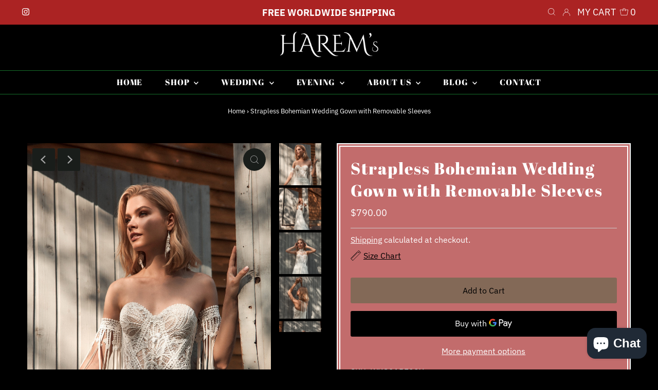

--- FILE ---
content_type: text/html; charset=utf-8
request_url: https://www.haremsbrides.com/products/strapless-bohemian-wedding-gown-with-removable-sleeves
body_size: 47265
content:
<!DOCTYPE html>
<html lang="en" class="no-js" lang="en">
<head>
<script id="TOS_SCRIPT_ID" href="//www.haremsbrides.com/cdn/shop/t/5/assets/a566c293b2cd866cfb6716002cf949cd9c5f0061c44d4a00552f54bac43875d8.json?v=62177211945346139651696681700"></script>
  <meta charset="utf-8" />
  <meta name="viewport" content="width=device-width,initial-scale=1">

  <!-- Establish early connection to external domains -->
  <link rel="preconnect" href="https://cdn.shopify.com" crossorigin>
  <link rel="preconnect" href="https://fonts.shopify.com" crossorigin>
  <link rel="preconnect" href="https://monorail-edge.shopifysvc.com">
  <link rel="preconnect" href="//ajax.googleapis.com" crossorigin /><!-- Preload onDomain stylesheets and script libraries -->
  <link rel="preload" href="//www.haremsbrides.com/cdn/shop/t/5/assets/stylesheet.css?v=67492738460430099821696681700" as="style">
  <link rel="preload" as="font" href="//www.haremsbrides.com/cdn/fonts/ibm_plex_sans/ibmplexsans_n4.4633946c9236bd5cc5d0394ad07b807eb7ca1b32.woff2" type="font/woff2" crossorigin>
  <link rel="preload" as="font" href="//www.haremsbrides.com/cdn/fonts/abril_fatface/abrilfatface_n4.002841dd08a4d39b2c2d7fe9d598d4782afb7225.woff2" type="font/woff2" crossorigin>
  <link rel="preload" as="font" href="//www.haremsbrides.com/cdn/fonts/abril_fatface/abrilfatface_n4.002841dd08a4d39b2c2d7fe9d598d4782afb7225.woff2" type="font/woff2" crossorigin>
  <link rel="preload" href="//www.haremsbrides.com/cdn/shop/t/5/assets/eventemitter3.min.js?v=27939738353326123541696681700" as="script">
  <link rel="preload" href="//www.haremsbrides.com/cdn/shop/t/5/assets/theme.js?v=73472779183409586401696681700" as="script">

  <link rel="shortcut icon" href="//www.haremsbrides.com/cdn/shop/files/dressesbuyuk_32x32.png?v=1640367830" type="image/png" />
  <link rel="canonical" href="https://www.haremsbrides.com/products/strapless-bohemian-wedding-gown-with-removable-sleeves" />

  

  <!-- Avada Size Chart Script -->
 
 <script src="//www.haremsbrides.com/cdn/shop/t/5/assets/size-chart-data.js?v=96591440020445469001696681700" defer='defer'></script>

<script>const AVADA_SC_LAST_UPDATE = 1640382146114</script>





<script>const AVADA_SC = {};
          AVADA_SC.product = {"id":7523128770780,"title":"Strapless Bohemian Wedding Gown with Removable Sleeves","handle":"strapless-bohemian-wedding-gown-with-removable-sleeves","description":"\u003cdiv data-mce-fragment=\"1\"\u003e\n\u003cp\u003e\u003cstrong\u003eStrapless Bridal Dress with Removable Sleeves\u003c\/strong\u003e\u003c\/p\u003e\n\u003cp\u003eThe most playful dress in all collection for a modern bride.  This wedding gown is a glam twist on the boho wedding dress we all know and love. This wedding day look would be perfect for a beach or boho wedding.\u003c\/p\u003e\n\u003cp data-mce-fragment=\"1\"\u003e \u003cbr data-mce-fragment=\"1\"\u003e\u003c\/p\u003e\n\u003cp data-mce-fragment=\"1\"\u003e\u003cspan style=\"text-decoration: underline;\" data-mce-fragment=\"1\" data-mce-style=\"text-decoration: underline;\"\u003e\u003cstrong data-mce-fragment=\"1\"\u003eProduct Details:\u003c\/strong\u003e\u003c\/span\u003e\u003c\/p\u003e\n\u003cul data-gtm-vis-has-fired-10140090_276=\"1\" data-mce-fragment=\"1\"\u003e\n\u003cli data-gtm-vis-has-fired-10140090_276=\"1\" data-mce-fragment=\"1\"\u003eEuro Tulle\u003c\/li\u003e\n\u003cli data-gtm-vis-has-fired-10140090_276=\"1\" data-mce-fragment=\"1\"\u003eLace\u003c\/li\u003e\n\u003cli data-gtm-vis-has-fired-10140090_276=\"1\" data-mce-fragment=\"1\"\u003eMade-To-Order\u003c\/li\u003e\n\u003cli data-gtm-vis-has-fired-10140090_276=\"1\" data-mce-fragment=\"1\"\u003eProfessional Cleaning\u003c\/li\u003e\n\u003c\/ul\u003e\n\u003cp data-mce-fragment=\"1\"\u003e\u003cstrong data-mce-fragment=\"1\"\u003e\u003c\/strong\u003e\u003cspan style=\"text-decoration: underline;\" data-mce-fragment=\"1\" data-mce-style=\"text-decoration: underline;\"\u003e\u003cstrong data-mce-fragment=\"1\"\u003eDelivery Times:\u003c\/strong\u003e\u003c\/span\u003e\u003c\/p\u003e\n\u003c\/div\u003e\n\u003cp data-mce-fragment=\"1\"\u003e\u003cstrong data-mce-fragment=\"1\"\u003eProduction\u003cspan data-mce-fragment=\"1\"\u003e \u003c\/span\u003eTime\u003c\/strong\u003e\u003cstrong data-mce-fragment=\"1\"\u003e: 20-25\u003c\/strong\u003e\u003cspan data-mce-fragment=\"1\"\u003e \u003c\/span\u003eBusiness Days +  \u003c\/p\u003e\n\u003cp data-mce-fragment=\"1\"\u003e\u003cstrong data-mce-fragment=\"1\"\u003eEstimated Shipping Time:\u003c\/strong\u003e \u003cstrong data-mce-fragment=\"1\"\u003e5-12 \u003c\/strong\u003eDays\u003c\/p\u003e\n\u003cp data-mce-fragment=\"1\"\u003e(This dress is Made-To-Order.)\u003c\/p\u003e\n\u003cdiv data-v-1c76f4b5=\"\" data-mce-fragment=\"1\"\u003e\n\u003cdiv data-v-1c76f4b5=\"\" class=\"info-block-title\" data-mce-fragment=\"1\"\u003e\u003cbr data-mce-fragment=\"1\"\u003e\u003c\/div\u003e\n\u003cdiv data-v-1c76f4b5=\"\" class=\"info-block-title\" data-mce-fragment=\"1\"\u003e\u003cbr data-mce-fragment=\"1\"\u003e\u003c\/div\u003e\n\u003cdiv data-v-1c76f4b5=\"\" class=\"info-block-title\" data-mce-fragment=\"1\"\u003e\u003cspan data-mce-fragment=\"1\"\u003e\u003cstrong data-mce-fragment=\"1\"\u003ePlease note:\u003c\/strong\u003e due to the impact of COVID-19, there may be significant supply chain delays and backorder dates may change. We understand that delays are especially stressful during the wedding planning process. Please contact us if you have limited time ahead.\u003c\/span\u003e\u003c\/div\u003e\n\u003c\/div\u003e\n\u003cdiv data-v-1c76f4b5=\"\" data-mce-fragment=\"1\"\u003e\n\u003cdiv data-v-1c76f4b5=\"\" class=\"info-block-title\" data-mce-fragment=\"1\"\u003e \u003cbr data-mce-fragment=\"1\"\u003e\n\u003c\/div\u003e\n\u003c\/div\u003e\n\u003cdiv data-v-66b6a82c=\"\" data-v-1c76f4b5=\"\" id=\"shipping\" class=\"\" data-mce-fragment=\"1\"\u003e\n\u003cdiv data-v-66b6a82c=\"\" class=\"shipping_list\" data-mce-fragment=\"1\"\u003e\n\u003cdiv data-v-66b6a82c=\"\" class=\"shipping_desc\" data-mce-fragment=\"1\"\u003e\n\u003cp data-v-66b6a82c=\"\" data-mce-fragment=\"1\"\u003e \u003cstrong data-mce-fragment=\"1\"\u003e\u003cu data-mce-fragment=\"1\"\u003eReturn Policy:\u003c\/u\u003e\u003c\/strong\u003e\u003c\/p\u003e\n\u003c\/div\u003e\n\u003c\/div\u003e\n\u003c\/div\u003e\n\u003cp data-mce-fragment=\"1\"\u003eMade-to-order items are non-returnable, non-refundable, and non-exchangeable. \u003c\/p\u003e\n\u003cp data-mce-fragment=\"1\"\u003e \u003c\/p\u003e","published_at":"2022-01-11T00:27:30+03:00","created_at":"2022-01-11T00:27:28+03:00","vendor":"TK","type":"Wedding Dresses","tags":["2021","A-Line","Bohemian","OCEAN","PF2021","Removable Sleeves","Sleeveless","Strapless","TK","Wedding"],"price":79000,"price_min":79000,"price_max":79000,"available":true,"price_varies":false,"compare_at_price":null,"compare_at_price_min":0,"compare_at_price_max":0,"compare_at_price_varies":false,"variants":[{"id":42302385848540,"title":"Default Title","option1":"Default Title","option2":null,"option3":null,"sku":"WKO21PF09X","requires_shipping":true,"taxable":false,"featured_image":null,"available":true,"name":"Strapless Bohemian Wedding Gown with Removable Sleeves","public_title":null,"options":["Default Title"],"price":79000,"weight":0,"compare_at_price":null,"inventory_management":null,"barcode":"","requires_selling_plan":false,"selling_plan_allocations":[]}],"images":["\/\/www.haremsbrides.com\/cdn\/shop\/products\/1V9A4149.jpg?v=1641850051","\/\/www.haremsbrides.com\/cdn\/shop\/products\/1V9A4157.jpg?v=1641850052","\/\/www.haremsbrides.com\/cdn\/shop\/products\/1V9A4177.jpg?v=1641850051","\/\/www.haremsbrides.com\/cdn\/shop\/products\/1V9A4222.jpg?v=1641850052","\/\/www.haremsbrides.com\/cdn\/shop\/products\/1V9A4185.jpg?v=1641850051","\/\/www.haremsbrides.com\/cdn\/shop\/products\/1V9A4202.jpg?v=1641850053","\/\/www.haremsbrides.com\/cdn\/shop\/products\/1V9A4203.jpg?v=1641850051"],"featured_image":"\/\/www.haremsbrides.com\/cdn\/shop\/products\/1V9A4149.jpg?v=1641850051","options":["Title"],"media":[{"alt":null,"id":28967122927836,"position":1,"preview_image":{"aspect_ratio":0.667,"height":2592,"width":1728,"src":"\/\/www.haremsbrides.com\/cdn\/shop\/products\/1V9A4149.jpg?v=1641850051"},"aspect_ratio":0.667,"height":2592,"media_type":"image","src":"\/\/www.haremsbrides.com\/cdn\/shop\/products\/1V9A4149.jpg?v=1641850051","width":1728},{"alt":null,"id":28967122960604,"position":2,"preview_image":{"aspect_ratio":0.667,"height":2454,"width":1636,"src":"\/\/www.haremsbrides.com\/cdn\/shop\/products\/1V9A4157.jpg?v=1641850052"},"aspect_ratio":0.667,"height":2454,"media_type":"image","src":"\/\/www.haremsbrides.com\/cdn\/shop\/products\/1V9A4157.jpg?v=1641850052","width":1636},{"alt":null,"id":28967122993372,"position":3,"preview_image":{"aspect_ratio":0.667,"height":2592,"width":1728,"src":"\/\/www.haremsbrides.com\/cdn\/shop\/products\/1V9A4177.jpg?v=1641850051"},"aspect_ratio":0.667,"height":2592,"media_type":"image","src":"\/\/www.haremsbrides.com\/cdn\/shop\/products\/1V9A4177.jpg?v=1641850051","width":1728},{"alt":null,"id":28967123026140,"position":4,"preview_image":{"aspect_ratio":0.666,"height":2587,"width":1724,"src":"\/\/www.haremsbrides.com\/cdn\/shop\/products\/1V9A4222.jpg?v=1641850052"},"aspect_ratio":0.666,"height":2587,"media_type":"image","src":"\/\/www.haremsbrides.com\/cdn\/shop\/products\/1V9A4222.jpg?v=1641850052","width":1724},{"alt":null,"id":28967123058908,"position":5,"preview_image":{"aspect_ratio":0.667,"height":2488,"width":1659,"src":"\/\/www.haremsbrides.com\/cdn\/shop\/products\/1V9A4185.jpg?v=1641850051"},"aspect_ratio":0.667,"height":2488,"media_type":"image","src":"\/\/www.haremsbrides.com\/cdn\/shop\/products\/1V9A4185.jpg?v=1641850051","width":1659},{"alt":null,"id":28967123091676,"position":6,"preview_image":{"aspect_ratio":0.667,"height":2495,"width":1663,"src":"\/\/www.haremsbrides.com\/cdn\/shop\/products\/1V9A4202.jpg?v=1641850053"},"aspect_ratio":0.667,"height":2495,"media_type":"image","src":"\/\/www.haremsbrides.com\/cdn\/shop\/products\/1V9A4202.jpg?v=1641850053","width":1663},{"alt":null,"id":28967123124444,"position":7,"preview_image":{"aspect_ratio":0.666,"height":2466,"width":1643,"src":"\/\/www.haremsbrides.com\/cdn\/shop\/products\/1V9A4203.jpg?v=1641850051"},"aspect_ratio":0.666,"height":2466,"media_type":"image","src":"\/\/www.haremsbrides.com\/cdn\/shop\/products\/1V9A4203.jpg?v=1641850051","width":1643}],"requires_selling_plan":false,"selling_plan_groups":[],"content":"\u003cdiv data-mce-fragment=\"1\"\u003e\n\u003cp\u003e\u003cstrong\u003eStrapless Bridal Dress with Removable Sleeves\u003c\/strong\u003e\u003c\/p\u003e\n\u003cp\u003eThe most playful dress in all collection for a modern bride.  This wedding gown is a glam twist on the boho wedding dress we all know and love. This wedding day look would be perfect for a beach or boho wedding.\u003c\/p\u003e\n\u003cp data-mce-fragment=\"1\"\u003e \u003cbr data-mce-fragment=\"1\"\u003e\u003c\/p\u003e\n\u003cp data-mce-fragment=\"1\"\u003e\u003cspan style=\"text-decoration: underline;\" data-mce-fragment=\"1\" data-mce-style=\"text-decoration: underline;\"\u003e\u003cstrong data-mce-fragment=\"1\"\u003eProduct Details:\u003c\/strong\u003e\u003c\/span\u003e\u003c\/p\u003e\n\u003cul data-gtm-vis-has-fired-10140090_276=\"1\" data-mce-fragment=\"1\"\u003e\n\u003cli data-gtm-vis-has-fired-10140090_276=\"1\" data-mce-fragment=\"1\"\u003eEuro Tulle\u003c\/li\u003e\n\u003cli data-gtm-vis-has-fired-10140090_276=\"1\" data-mce-fragment=\"1\"\u003eLace\u003c\/li\u003e\n\u003cli data-gtm-vis-has-fired-10140090_276=\"1\" data-mce-fragment=\"1\"\u003eMade-To-Order\u003c\/li\u003e\n\u003cli data-gtm-vis-has-fired-10140090_276=\"1\" data-mce-fragment=\"1\"\u003eProfessional Cleaning\u003c\/li\u003e\n\u003c\/ul\u003e\n\u003cp data-mce-fragment=\"1\"\u003e\u003cstrong data-mce-fragment=\"1\"\u003e\u003c\/strong\u003e\u003cspan style=\"text-decoration: underline;\" data-mce-fragment=\"1\" data-mce-style=\"text-decoration: underline;\"\u003e\u003cstrong data-mce-fragment=\"1\"\u003eDelivery Times:\u003c\/strong\u003e\u003c\/span\u003e\u003c\/p\u003e\n\u003c\/div\u003e\n\u003cp data-mce-fragment=\"1\"\u003e\u003cstrong data-mce-fragment=\"1\"\u003eProduction\u003cspan data-mce-fragment=\"1\"\u003e \u003c\/span\u003eTime\u003c\/strong\u003e\u003cstrong data-mce-fragment=\"1\"\u003e: 20-25\u003c\/strong\u003e\u003cspan data-mce-fragment=\"1\"\u003e \u003c\/span\u003eBusiness Days +  \u003c\/p\u003e\n\u003cp data-mce-fragment=\"1\"\u003e\u003cstrong data-mce-fragment=\"1\"\u003eEstimated Shipping Time:\u003c\/strong\u003e \u003cstrong data-mce-fragment=\"1\"\u003e5-12 \u003c\/strong\u003eDays\u003c\/p\u003e\n\u003cp data-mce-fragment=\"1\"\u003e(This dress is Made-To-Order.)\u003c\/p\u003e\n\u003cdiv data-v-1c76f4b5=\"\" data-mce-fragment=\"1\"\u003e\n\u003cdiv data-v-1c76f4b5=\"\" class=\"info-block-title\" data-mce-fragment=\"1\"\u003e\u003cbr data-mce-fragment=\"1\"\u003e\u003c\/div\u003e\n\u003cdiv data-v-1c76f4b5=\"\" class=\"info-block-title\" data-mce-fragment=\"1\"\u003e\u003cbr data-mce-fragment=\"1\"\u003e\u003c\/div\u003e\n\u003cdiv data-v-1c76f4b5=\"\" class=\"info-block-title\" data-mce-fragment=\"1\"\u003e\u003cspan data-mce-fragment=\"1\"\u003e\u003cstrong data-mce-fragment=\"1\"\u003ePlease note:\u003c\/strong\u003e due to the impact of COVID-19, there may be significant supply chain delays and backorder dates may change. We understand that delays are especially stressful during the wedding planning process. Please contact us if you have limited time ahead.\u003c\/span\u003e\u003c\/div\u003e\n\u003c\/div\u003e\n\u003cdiv data-v-1c76f4b5=\"\" data-mce-fragment=\"1\"\u003e\n\u003cdiv data-v-1c76f4b5=\"\" class=\"info-block-title\" data-mce-fragment=\"1\"\u003e \u003cbr data-mce-fragment=\"1\"\u003e\n\u003c\/div\u003e\n\u003c\/div\u003e\n\u003cdiv data-v-66b6a82c=\"\" data-v-1c76f4b5=\"\" id=\"shipping\" class=\"\" data-mce-fragment=\"1\"\u003e\n\u003cdiv data-v-66b6a82c=\"\" class=\"shipping_list\" data-mce-fragment=\"1\"\u003e\n\u003cdiv data-v-66b6a82c=\"\" class=\"shipping_desc\" data-mce-fragment=\"1\"\u003e\n\u003cp data-v-66b6a82c=\"\" data-mce-fragment=\"1\"\u003e \u003cstrong data-mce-fragment=\"1\"\u003e\u003cu data-mce-fragment=\"1\"\u003eReturn Policy:\u003c\/u\u003e\u003c\/strong\u003e\u003c\/p\u003e\n\u003c\/div\u003e\n\u003c\/div\u003e\n\u003c\/div\u003e\n\u003cp data-mce-fragment=\"1\"\u003eMade-to-order items are non-returnable, non-refundable, and non-exchangeable. \u003c\/p\u003e\n\u003cp data-mce-fragment=\"1\"\u003e \u003c\/p\u003e"};
          AVADA_SC.template = "product";
          AVADA_SC.collections = [];
          AVADA_SC.collections.push("")
          
          AVADA_SC.collections.push("397267566812");
          
          AVADA_SC.collections.push("397862207708");
          
  </script>
  <!-- /Avada Size Chart Script -->

<title>Strapless Bohemian Wedding Gown with Removable Sleeves &ndash; HAREM&#39;s Brides</title>
  <meta name="description" content="Strapless Bridal Dress with Removable Sleeves The most playful dress in all collection for a modern bride.  This wedding gown is a glam twist on the boho wedding dress we all know and love. This wedding day look would be perfect for a beach or boho wedding.   Product Details: Euro Tulle Lace Made-To-Order Professional " />

  
 <script type="application/ld+json">
   {
     "@context": "https://schema.org",
     "@type": "Product",
     "id": "strapless-bohemian-wedding-gown-with-removable-sleeves",
     "url": "//products/strapless-bohemian-wedding-gown-with-removable-sleeves",
     "image": "//www.haremsbrides.com/cdn/shop/products/1V9A4149_1024x.jpg?v=1641850051",
     "name": "Strapless Bohemian Wedding Gown with Removable Sleeves",
     "brand": "TK",
     "description": "
Strapless Bridal Dress with Removable Sleeves
The most playful dress in all collection for a modern bride.  This wedding gown is a glam twist on the boho wedding dress we all know and love. This wedding day look would be perfect for a beach or boho wedding.
 
Product Details:

Euro Tulle
Lace
Made-To-Order
Professional Cleaning

Delivery Times:

Production Time: 20-25 Business Days +  
Estimated Shipping Time: 5-12 Days
(This dress is Made-To-Order.)



Please note: due to the impact of COVID-19, there may be significant supply chain delays and backorder dates may change. We understand that delays are especially stressful during the wedding planning process. Please contact us if you have limited time ahead.


 





 Return Policy:



Made-to-order items are non-returnable, non-refundable, and non-exchangeable. 
 ","sku": "WKO21PF09X","offers": {
       "@type": "Offer",
       "price": "790.00",
       "priceCurrency": "USD",
       "availability": "http://schema.org/InStock",
       "priceValidUntil": "2030-01-01",
       "url": "/products/strapless-bohemian-wedding-gown-with-removable-sleeves"
     }}
 </script>


  

<meta property="og:type" content="product">
<meta property="og:title" content="Strapless Bohemian Wedding Gown with Removable Sleeves">
<meta property="og:url" content="https://www.haremsbrides.com/products/strapless-bohemian-wedding-gown-with-removable-sleeves">
<meta property="og:description" content="
Strapless Bridal Dress with Removable Sleeves
The most playful dress in all collection for a modern bride.  This wedding gown is a glam twist on the boho wedding dress we all know and love. This wedding day look would be perfect for a beach or boho wedding.
 
Product Details:

Euro Tulle
Lace
Made-To-Order
Professional Cleaning

Delivery Times:

Production Time: 20-25 Business Days +  
Estimated Shipping Time: 5-12 Days
(This dress is Made-To-Order.)



Please note: due to the impact of COVID-19, there may be significant supply chain delays and backorder dates may change. We understand that delays are especially stressful during the wedding planning process. Please contact us if you have limited time ahead.


 





 Return Policy:



Made-to-order items are non-returnable, non-refundable, and non-exchangeable. 
 ">

<meta property="og:image" content="http://www.haremsbrides.com/cdn/shop/products/1V9A4149_grande.jpg?v=1641850051">
<meta property="og:image:secure_url" content="https://www.haremsbrides.com/cdn/shop/products/1V9A4149_grande.jpg?v=1641850051">

<meta property="og:image" content="http://www.haremsbrides.com/cdn/shop/products/1V9A4157_grande.jpg?v=1641850052">
<meta property="og:image:secure_url" content="https://www.haremsbrides.com/cdn/shop/products/1V9A4157_grande.jpg?v=1641850052">

<meta property="og:image" content="http://www.haremsbrides.com/cdn/shop/products/1V9A4177_grande.jpg?v=1641850051">
<meta property="og:image:secure_url" content="https://www.haremsbrides.com/cdn/shop/products/1V9A4177_grande.jpg?v=1641850051">

<meta property="og:price:amount" content="790.00">
<meta property="og:price:currency" content="USD">

<meta property="og:site_name" content="HAREM&#39;s Brides">



<meta name="twitter:card" content="summary">


<meta name="twitter:site" content="@">


<meta name="twitter:title" content="Strapless Bohemian Wedding Gown with Removable Sleeves">
<meta name="twitter:description" content="
Strapless Bridal Dress with Removable Sleeves
The most playful dress in all collection for a modern bride.  This wedding gown is a glam twist on the boho wedding dress we all know and love. This wedd">
<meta name="twitter:image" content="https://www.haremsbrides.com/cdn/shop/products/1V9A4149_large.jpg?v=1641850051">
<meta name="twitter:image:width" content="480">
<meta name="twitter:image:height" content="480">


  <style data-shopify>
:root {
    --main-family: "IBM Plex Sans";
    --main-weight: 400;
    --main-style: normal;
    --main-spacing: 0em;
    --nav-family: "Abril Fatface";
    --nav-weight: 400;
    --nav-style: normal;
    --nav-spacing: 0.050em;
    --heading-family: "Abril Fatface";
    --heading-weight: 400;
    --heading-style: normal;
    --heading-spacing: 0.050em;
    --font-size: 16px;
    --nav-size: 16px;
    --h1-size: 32px;
    --h2-size: 25px;
    --h3-size: 19px;
    --header-wrapper-background: #000000;
    --background: #000000;
    --logo-color: #404040;
    --header: #ab2323;
    --hello-color: #ffffff;
    --header-icons: #ffffff;
    --header-icons-hover: #ffffff;
    --mobile-header-icons: #ffffff;
    --text-color: #ffffff;
    --link-color: #000000;
    --sale-color: #c60808;
    --dotted-color: #cccccc;
    --button-color: #f44848;
    --button-hover: #358468;
    --button-text: #ffffff;
    --secondary-button-color: #836957;
    --secondary-button-hover: #358468;
    --secondary-button-text: #000000;
    --direction-color: #a4a4a4;
    --direction-background: #191d1a;
    --direction-hover: rgba(0,0,0,0);
    --footer-background: #000000;
    --footer-text: #ffffff;
    --footer-icons-color: #ffffff;
    --footer-input: #ffffff;
    --footer-input-text: #000000;
    --footer-button: #d93535;
    --footer-button-text: #000000;
    --nav-color: #ffffff;
    --nav-hover-color: #d93535;
    --nav-background-color: #000000;
    --nav-hover-link-color: #000000;
    --nav-border-color: #156e2a;
    --dropdown-background-color: #000000;
    --dropdown-link-color: #ffffff;
    --dropdown-link-hover-color: #f44848;
    --dropdown-min-width: 220px;
    --free-shipping-bg: #358468;
    --free-shipping-text: #000000;
    --error-color: #c60808;
    --error-color-light: #fdd0d0;
    --swatch-height: 40px;
    --swatch-width: 44px;
    --tool-tip-width: -20;
    --icon-border-color: #ffffff;
    --select-arrow-bg: url(//www.haremsbrides.com/cdn/shop/t/5/assets/select-arrow.png?v=112595941721225094991696681700);
    --keyboard-focus-color: #32643e;
    --keyboard-focus-border-style: dotted;
    --keyboard-focus-border-weight: 1;
    --price-unit-price: #ffffff;
    --color-filter-size: 20px;
    --color-body-text: var(--text-color);
    --color-body: var(--background);
    --color-bg: var(--background);
    --section-margins: 40px;

    --star-active: rgb(255, 255, 255);
    --star-inactive: rgb(255, 255, 255);

    
      --button-corners: 3px;
    

  }
  @media (max-width: 740px) {
    :root {
      --font-size: calc(16px - (16px * 0.15));
      --nav-size: calc(16px - (16px * 0.15));
      --h1-size: calc(32px - (32px * 0.15));
      --h2-size: calc(25px - (25px * 0.15));
      --h3-size: calc(19px - (19px * 0.15));
      --collection-item-image-height: 220px;
    }
  }
  @media screen and (min-width: 741px) and (max-width: 1220px) {
    :root {
        --collection-item-image-height: 320px;
    }
  }
  @media screen and (min-width: 1221px) {
    :root {
        --collection-item-image-height: 450px;
    }
  }
</style>


  <link rel="stylesheet" href="//www.haremsbrides.com/cdn/shop/t/5/assets/stylesheet.css?v=67492738460430099821696681700" type="text/css">

  <style>
  @font-face {
  font-family: "IBM Plex Sans";
  font-weight: 400;
  font-style: normal;
  font-display: swap;
  src: url("//www.haremsbrides.com/cdn/fonts/ibm_plex_sans/ibmplexsans_n4.4633946c9236bd5cc5d0394ad07b807eb7ca1b32.woff2") format("woff2"),
       url("//www.haremsbrides.com/cdn/fonts/ibm_plex_sans/ibmplexsans_n4.6c6923eb6151e62a09e8a1ff83eaa1ce2a563a30.woff") format("woff");
}

  @font-face {
  font-family: "Abril Fatface";
  font-weight: 400;
  font-style: normal;
  font-display: swap;
  src: url("//www.haremsbrides.com/cdn/fonts/abril_fatface/abrilfatface_n4.002841dd08a4d39b2c2d7fe9d598d4782afb7225.woff2") format("woff2"),
       url("//www.haremsbrides.com/cdn/fonts/abril_fatface/abrilfatface_n4.0d8f922831420cd750572c7a70f4c623018424d8.woff") format("woff");
}

  @font-face {
  font-family: "Abril Fatface";
  font-weight: 400;
  font-style: normal;
  font-display: swap;
  src: url("//www.haremsbrides.com/cdn/fonts/abril_fatface/abrilfatface_n4.002841dd08a4d39b2c2d7fe9d598d4782afb7225.woff2") format("woff2"),
       url("//www.haremsbrides.com/cdn/fonts/abril_fatface/abrilfatface_n4.0d8f922831420cd750572c7a70f4c623018424d8.woff") format("woff");
}

  @font-face {
  font-family: "IBM Plex Sans";
  font-weight: 700;
  font-style: normal;
  font-display: swap;
  src: url("//www.haremsbrides.com/cdn/fonts/ibm_plex_sans/ibmplexsans_n7.a8d2465074d254d8c167d5599b02fc2f97912fc9.woff2") format("woff2"),
       url("//www.haremsbrides.com/cdn/fonts/ibm_plex_sans/ibmplexsans_n7.75e7a78a86c7afd1eb5becd99b7802136f0ed528.woff") format("woff");
}

  @font-face {
  font-family: "IBM Plex Sans";
  font-weight: 400;
  font-style: italic;
  font-display: swap;
  src: url("//www.haremsbrides.com/cdn/fonts/ibm_plex_sans/ibmplexsans_i4.ef77720fc4c9ae616083d1ac737f976e4c15f75b.woff2") format("woff2"),
       url("//www.haremsbrides.com/cdn/fonts/ibm_plex_sans/ibmplexsans_i4.76cc8914ac99481bd93e34f8998da7b57a578a71.woff") format("woff");
}

  @font-face {
  font-family: "IBM Plex Sans";
  font-weight: 700;
  font-style: italic;
  font-display: swap;
  src: url("//www.haremsbrides.com/cdn/fonts/ibm_plex_sans/ibmplexsans_i7.25100a51254494cece6de9741984bfb7fb22bafb.woff2") format("woff2"),
       url("//www.haremsbrides.com/cdn/fonts/ibm_plex_sans/ibmplexsans_i7.7da61352825d18bb0287d7bc79067d47efc4fdda.woff") format("woff");
}

  </style>

  <script>window.performance && window.performance.mark && window.performance.mark('shopify.content_for_header.start');</script><meta name="google-site-verification" content="GtH5XCTDFbv1mGmGW6-m-9HEaRW9a3RXQRI3jKnP45c">
<meta id="shopify-digital-wallet" name="shopify-digital-wallet" content="/61503635676/digital_wallets/dialog">
<link rel="alternate" hreflang="x-default" href="https://www.haremsbrides.com/products/strapless-bohemian-wedding-gown-with-removable-sleeves">
<link rel="alternate" hreflang="en" href="https://www.haremsbrides.com/products/strapless-bohemian-wedding-gown-with-removable-sleeves">
<link rel="alternate" hreflang="fr-BE" href="https://www.haremsbrides.com/fr-fr/products/strapless-bohemian-wedding-gown-with-removable-sleeves">
<link rel="alternate" hreflang="en-BE" href="https://www.haremsbrides.com/en-fr/products/strapless-bohemian-wedding-gown-with-removable-sleeves">
<link rel="alternate" hreflang="fr-FR" href="https://www.haremsbrides.com/fr-fr/products/strapless-bohemian-wedding-gown-with-removable-sleeves">
<link rel="alternate" hreflang="en-FR" href="https://www.haremsbrides.com/en-fr/products/strapless-bohemian-wedding-gown-with-removable-sleeves">
<link rel="alternate" hreflang="fr-LU" href="https://www.haremsbrides.com/fr-fr/products/strapless-bohemian-wedding-gown-with-removable-sleeves">
<link rel="alternate" hreflang="en-LU" href="https://www.haremsbrides.com/en-fr/products/strapless-bohemian-wedding-gown-with-removable-sleeves">
<link rel="alternate" hreflang="fr-GF" href="https://www.haremsbrides.com/fr-fr/products/strapless-bohemian-wedding-gown-with-removable-sleeves">
<link rel="alternate" hreflang="en-GF" href="https://www.haremsbrides.com/en-fr/products/strapless-bohemian-wedding-gown-with-removable-sleeves">
<link rel="alternate" hreflang="fr-PF" href="https://www.haremsbrides.com/fr-fr/products/strapless-bohemian-wedding-gown-with-removable-sleeves">
<link rel="alternate" hreflang="en-PF" href="https://www.haremsbrides.com/en-fr/products/strapless-bohemian-wedding-gown-with-removable-sleeves">
<link rel="alternate" hreflang="fr-TF" href="https://www.haremsbrides.com/fr-fr/products/strapless-bohemian-wedding-gown-with-removable-sleeves">
<link rel="alternate" hreflang="en-TF" href="https://www.haremsbrides.com/en-fr/products/strapless-bohemian-wedding-gown-with-removable-sleeves">
<link rel="alternate" hreflang="fr-HT" href="https://www.haremsbrides.com/fr-fr/products/strapless-bohemian-wedding-gown-with-removable-sleeves">
<link rel="alternate" hreflang="en-HT" href="https://www.haremsbrides.com/en-fr/products/strapless-bohemian-wedding-gown-with-removable-sleeves">
<link rel="alternate" hreflang="fr-SN" href="https://www.haremsbrides.com/fr-fr/products/strapless-bohemian-wedding-gown-with-removable-sleeves">
<link rel="alternate" hreflang="en-SN" href="https://www.haremsbrides.com/en-fr/products/strapless-bohemian-wedding-gown-with-removable-sleeves">
<link rel="alternate" hreflang="fr-MC" href="https://www.haremsbrides.com/fr-fr/products/strapless-bohemian-wedding-gown-with-removable-sleeves">
<link rel="alternate" hreflang="en-MC" href="https://www.haremsbrides.com/en-fr/products/strapless-bohemian-wedding-gown-with-removable-sleeves">
<link rel="alternate" hreflang="fr-CM" href="https://www.haremsbrides.com/fr-fr/products/strapless-bohemian-wedding-gown-with-removable-sleeves">
<link rel="alternate" hreflang="en-CM" href="https://www.haremsbrides.com/en-fr/products/strapless-bohemian-wedding-gown-with-removable-sleeves">
<link rel="alternate" hreflang="fr-CI" href="https://www.haremsbrides.com/fr-fr/products/strapless-bohemian-wedding-gown-with-removable-sleeves">
<link rel="alternate" hreflang="en-CI" href="https://www.haremsbrides.com/en-fr/products/strapless-bohemian-wedding-gown-with-removable-sleeves">
<link rel="alternate" hreflang="fr-GA" href="https://www.haremsbrides.com/fr-fr/products/strapless-bohemian-wedding-gown-with-removable-sleeves">
<link rel="alternate" hreflang="en-GA" href="https://www.haremsbrides.com/en-fr/products/strapless-bohemian-wedding-gown-with-removable-sleeves">
<link rel="alternate" hreflang="fr-BJ" href="https://www.haremsbrides.com/fr-fr/products/strapless-bohemian-wedding-gown-with-removable-sleeves">
<link rel="alternate" hreflang="en-BJ" href="https://www.haremsbrides.com/en-fr/products/strapless-bohemian-wedding-gown-with-removable-sleeves">
<link rel="alternate" hreflang="fr-CD" href="https://www.haremsbrides.com/fr-fr/products/strapless-bohemian-wedding-gown-with-removable-sleeves">
<link rel="alternate" hreflang="en-CD" href="https://www.haremsbrides.com/en-fr/products/strapless-bohemian-wedding-gown-with-removable-sleeves">
<link rel="alternate" hreflang="fr-BF" href="https://www.haremsbrides.com/fr-fr/products/strapless-bohemian-wedding-gown-with-removable-sleeves">
<link rel="alternate" hreflang="en-BF" href="https://www.haremsbrides.com/en-fr/products/strapless-bohemian-wedding-gown-with-removable-sleeves">
<link rel="alternate" hreflang="fr-MG" href="https://www.haremsbrides.com/fr-fr/products/strapless-bohemian-wedding-gown-with-removable-sleeves">
<link rel="alternate" hreflang="en-MG" href="https://www.haremsbrides.com/en-fr/products/strapless-bohemian-wedding-gown-with-removable-sleeves">
<link rel="alternate" hreflang="fr-TG" href="https://www.haremsbrides.com/fr-fr/products/strapless-bohemian-wedding-gown-with-removable-sleeves">
<link rel="alternate" hreflang="en-TG" href="https://www.haremsbrides.com/en-fr/products/strapless-bohemian-wedding-gown-with-removable-sleeves">
<link rel="alternate" hreflang="fr-NE" href="https://www.haremsbrides.com/fr-fr/products/strapless-bohemian-wedding-gown-with-removable-sleeves">
<link rel="alternate" hreflang="en-NE" href="https://www.haremsbrides.com/en-fr/products/strapless-bohemian-wedding-gown-with-removable-sleeves">
<link rel="alternate" hreflang="fr-ML" href="https://www.haremsbrides.com/fr-fr/products/strapless-bohemian-wedding-gown-with-removable-sleeves">
<link rel="alternate" hreflang="en-ML" href="https://www.haremsbrides.com/en-fr/products/strapless-bohemian-wedding-gown-with-removable-sleeves">
<link rel="alternate" hreflang="fr-GN" href="https://www.haremsbrides.com/fr-fr/products/strapless-bohemian-wedding-gown-with-removable-sleeves">
<link rel="alternate" hreflang="en-GN" href="https://www.haremsbrides.com/en-fr/products/strapless-bohemian-wedding-gown-with-removable-sleeves">
<link rel="alternate" hreflang="fr-RW" href="https://www.haremsbrides.com/fr-fr/products/strapless-bohemian-wedding-gown-with-removable-sleeves">
<link rel="alternate" hreflang="en-RW" href="https://www.haremsbrides.com/en-fr/products/strapless-bohemian-wedding-gown-with-removable-sleeves">
<link rel="alternate" hreflang="fr-TD" href="https://www.haremsbrides.com/fr-fr/products/strapless-bohemian-wedding-gown-with-removable-sleeves">
<link rel="alternate" hreflang="en-TD" href="https://www.haremsbrides.com/en-fr/products/strapless-bohemian-wedding-gown-with-removable-sleeves">
<link rel="alternate" hreflang="fr-DJ" href="https://www.haremsbrides.com/fr-fr/products/strapless-bohemian-wedding-gown-with-removable-sleeves">
<link rel="alternate" hreflang="en-DJ" href="https://www.haremsbrides.com/en-fr/products/strapless-bohemian-wedding-gown-with-removable-sleeves">
<link rel="alternate" hreflang="fr-BI" href="https://www.haremsbrides.com/fr-fr/products/strapless-bohemian-wedding-gown-with-removable-sleeves">
<link rel="alternate" hreflang="en-BI" href="https://www.haremsbrides.com/en-fr/products/strapless-bohemian-wedding-gown-with-removable-sleeves">
<link rel="alternate" hreflang="fr-CF" href="https://www.haremsbrides.com/fr-fr/products/strapless-bohemian-wedding-gown-with-removable-sleeves">
<link rel="alternate" hreflang="en-CF" href="https://www.haremsbrides.com/en-fr/products/strapless-bohemian-wedding-gown-with-removable-sleeves">
<link rel="alternate" hreflang="es-AR" href="https://www.haremsbrides.com/es-es/products/strapless-bohemian-wedding-gown-with-removable-sleeves">
<link rel="alternate" hreflang="en-AR" href="https://www.haremsbrides.com/en-es/products/strapless-bohemian-wedding-gown-with-removable-sleeves">
<link rel="alternate" hreflang="es-BO" href="https://www.haremsbrides.com/es-es/products/strapless-bohemian-wedding-gown-with-removable-sleeves">
<link rel="alternate" hreflang="en-BO" href="https://www.haremsbrides.com/en-es/products/strapless-bohemian-wedding-gown-with-removable-sleeves">
<link rel="alternate" hreflang="es-EC" href="https://www.haremsbrides.com/es-es/products/strapless-bohemian-wedding-gown-with-removable-sleeves">
<link rel="alternate" hreflang="en-EC" href="https://www.haremsbrides.com/en-es/products/strapless-bohemian-wedding-gown-with-removable-sleeves">
<link rel="alternate" hreflang="es-CO" href="https://www.haremsbrides.com/es-es/products/strapless-bohemian-wedding-gown-with-removable-sleeves">
<link rel="alternate" hreflang="en-CO" href="https://www.haremsbrides.com/en-es/products/strapless-bohemian-wedding-gown-with-removable-sleeves">
<link rel="alternate" hreflang="es-MX" href="https://www.haremsbrides.com/es-es/products/strapless-bohemian-wedding-gown-with-removable-sleeves">
<link rel="alternate" hreflang="en-MX" href="https://www.haremsbrides.com/en-es/products/strapless-bohemian-wedding-gown-with-removable-sleeves">
<link rel="alternate" hreflang="es-PE" href="https://www.haremsbrides.com/es-es/products/strapless-bohemian-wedding-gown-with-removable-sleeves">
<link rel="alternate" hreflang="en-PE" href="https://www.haremsbrides.com/en-es/products/strapless-bohemian-wedding-gown-with-removable-sleeves">
<link rel="alternate" hreflang="es-PY" href="https://www.haremsbrides.com/es-es/products/strapless-bohemian-wedding-gown-with-removable-sleeves">
<link rel="alternate" hreflang="en-PY" href="https://www.haremsbrides.com/en-es/products/strapless-bohemian-wedding-gown-with-removable-sleeves">
<link rel="alternate" hreflang="es-CL" href="https://www.haremsbrides.com/es-es/products/strapless-bohemian-wedding-gown-with-removable-sleeves">
<link rel="alternate" hreflang="en-CL" href="https://www.haremsbrides.com/en-es/products/strapless-bohemian-wedding-gown-with-removable-sleeves">
<link rel="alternate" hreflang="es-UY" href="https://www.haremsbrides.com/es-es/products/strapless-bohemian-wedding-gown-with-removable-sleeves">
<link rel="alternate" hreflang="en-UY" href="https://www.haremsbrides.com/en-es/products/strapless-bohemian-wedding-gown-with-removable-sleeves">
<link rel="alternate" hreflang="es-CR" href="https://www.haremsbrides.com/es-es/products/strapless-bohemian-wedding-gown-with-removable-sleeves">
<link rel="alternate" hreflang="en-CR" href="https://www.haremsbrides.com/en-es/products/strapless-bohemian-wedding-gown-with-removable-sleeves">
<link rel="alternate" hreflang="es-DO" href="https://www.haremsbrides.com/es-es/products/strapless-bohemian-wedding-gown-with-removable-sleeves">
<link rel="alternate" hreflang="en-DO" href="https://www.haremsbrides.com/en-es/products/strapless-bohemian-wedding-gown-with-removable-sleeves">
<link rel="alternate" hreflang="es-NI" href="https://www.haremsbrides.com/es-es/products/strapless-bohemian-wedding-gown-with-removable-sleeves">
<link rel="alternate" hreflang="en-NI" href="https://www.haremsbrides.com/en-es/products/strapless-bohemian-wedding-gown-with-removable-sleeves">
<link rel="alternate" hreflang="es-VE" href="https://www.haremsbrides.com/es-es/products/strapless-bohemian-wedding-gown-with-removable-sleeves">
<link rel="alternate" hreflang="en-VE" href="https://www.haremsbrides.com/en-es/products/strapless-bohemian-wedding-gown-with-removable-sleeves">
<link rel="alternate" hreflang="es-HN" href="https://www.haremsbrides.com/es-es/products/strapless-bohemian-wedding-gown-with-removable-sleeves">
<link rel="alternate" hreflang="en-HN" href="https://www.haremsbrides.com/en-es/products/strapless-bohemian-wedding-gown-with-removable-sleeves">
<link rel="alternate" hreflang="es-SV" href="https://www.haremsbrides.com/es-es/products/strapless-bohemian-wedding-gown-with-removable-sleeves">
<link rel="alternate" hreflang="en-SV" href="https://www.haremsbrides.com/en-es/products/strapless-bohemian-wedding-gown-with-removable-sleeves">
<link rel="alternate" hreflang="es-GT" href="https://www.haremsbrides.com/es-es/products/strapless-bohemian-wedding-gown-with-removable-sleeves">
<link rel="alternate" hreflang="en-GT" href="https://www.haremsbrides.com/en-es/products/strapless-bohemian-wedding-gown-with-removable-sleeves">
<link rel="alternate" hreflang="es-PA" href="https://www.haremsbrides.com/es-es/products/strapless-bohemian-wedding-gown-with-removable-sleeves">
<link rel="alternate" hreflang="en-PA" href="https://www.haremsbrides.com/en-es/products/strapless-bohemian-wedding-gown-with-removable-sleeves">
<link rel="alternate" hreflang="es-GQ" href="https://www.haremsbrides.com/es-es/products/strapless-bohemian-wedding-gown-with-removable-sleeves">
<link rel="alternate" hreflang="en-GQ" href="https://www.haremsbrides.com/en-es/products/strapless-bohemian-wedding-gown-with-removable-sleeves">
<link rel="alternate" hreflang="es-BZ" href="https://www.haremsbrides.com/es-es/products/strapless-bohemian-wedding-gown-with-removable-sleeves">
<link rel="alternate" hreflang="en-BZ" href="https://www.haremsbrides.com/en-es/products/strapless-bohemian-wedding-gown-with-removable-sleeves">
<link rel="alternate" hreflang="es-AD" href="https://www.haremsbrides.com/es-es/products/strapless-bohemian-wedding-gown-with-removable-sleeves">
<link rel="alternate" hreflang="en-AD" href="https://www.haremsbrides.com/en-es/products/strapless-bohemian-wedding-gown-with-removable-sleeves">
<link rel="alternate" hreflang="es-ES" href="https://www.haremsbrides.com/es-es/products/strapless-bohemian-wedding-gown-with-removable-sleeves">
<link rel="alternate" hreflang="en-ES" href="https://www.haremsbrides.com/en-es/products/strapless-bohemian-wedding-gown-with-removable-sleeves">
<link rel="alternate" type="application/json+oembed" href="https://www.haremsbrides.com/products/strapless-bohemian-wedding-gown-with-removable-sleeves.oembed">
<script async="async" src="/checkouts/internal/preloads.js?locale=en-US"></script>
<script id="shopify-features" type="application/json">{"accessToken":"59d3c3bfd0c80028229e873eaba967fd","betas":["rich-media-storefront-analytics"],"domain":"www.haremsbrides.com","predictiveSearch":true,"shopId":61503635676,"locale":"en"}</script>
<script>var Shopify = Shopify || {};
Shopify.shop = "harems-brides.myshopify.com";
Shopify.locale = "en";
Shopify.currency = {"active":"USD","rate":"1.0"};
Shopify.country = "US";
Shopify.theme = {"name":"Testament (Updated)","id":137478078684,"schema_name":"Testament","schema_version":"8.6","theme_store_id":623,"role":"main"};
Shopify.theme.handle = "null";
Shopify.theme.style = {"id":null,"handle":null};
Shopify.cdnHost = "www.haremsbrides.com/cdn";
Shopify.routes = Shopify.routes || {};
Shopify.routes.root = "/";</script>
<script type="module">!function(o){(o.Shopify=o.Shopify||{}).modules=!0}(window);</script>
<script>!function(o){function n(){var o=[];function n(){o.push(Array.prototype.slice.apply(arguments))}return n.q=o,n}var t=o.Shopify=o.Shopify||{};t.loadFeatures=n(),t.autoloadFeatures=n()}(window);</script>
<script id="shop-js-analytics" type="application/json">{"pageType":"product"}</script>
<script defer="defer" async type="module" src="//www.haremsbrides.com/cdn/shopifycloud/shop-js/modules/v2/client.init-shop-cart-sync_IZsNAliE.en.esm.js"></script>
<script defer="defer" async type="module" src="//www.haremsbrides.com/cdn/shopifycloud/shop-js/modules/v2/chunk.common_0OUaOowp.esm.js"></script>
<script type="module">
  await import("//www.haremsbrides.com/cdn/shopifycloud/shop-js/modules/v2/client.init-shop-cart-sync_IZsNAliE.en.esm.js");
await import("//www.haremsbrides.com/cdn/shopifycloud/shop-js/modules/v2/chunk.common_0OUaOowp.esm.js");

  window.Shopify.SignInWithShop?.initShopCartSync?.({"fedCMEnabled":true,"windoidEnabled":true});

</script>
<script>(function() {
  var isLoaded = false;
  function asyncLoad() {
    if (isLoaded) return;
    isLoaded = true;
    var urls = ["\/\/cdn.shopify.com\/proxy\/378ce719d06c0ebd27b9f19b9d716e0da7e059b6c87b4a5280f0379d9dd33555\/bingshoppingtool-t2app-prod.trafficmanager.net\/uet\/tracking_script?shop=harems-brides.myshopify.com\u0026sp-cache-control=cHVibGljLCBtYXgtYWdlPTkwMA","\/\/cdn.shopify.com\/proxy\/67d5e4d230c2059311e84c07c3255de6374ff97fcac76470c479ba951166883d\/bingshoppingtool-t2app-prod.trafficmanager.net\/api\/ShopifyMT\/v1\/uet\/tracking_script?shop=harems-brides.myshopify.com\u0026sp-cache-control=cHVibGljLCBtYXgtYWdlPTkwMA"];
    for (var i = 0; i < urls.length; i++) {
      var s = document.createElement('script');
      s.type = 'text/javascript';
      s.async = true;
      s.src = urls[i];
      var x = document.getElementsByTagName('script')[0];
      x.parentNode.insertBefore(s, x);
    }
  };
  if(window.attachEvent) {
    window.attachEvent('onload', asyncLoad);
  } else {
    window.addEventListener('load', asyncLoad, false);
  }
})();</script>
<script id="__st">var __st={"a":61503635676,"offset":10800,"reqid":"81044044-d88d-4768-b56b-fb4e56e4b471-1768504181","pageurl":"www.haremsbrides.com\/products\/strapless-bohemian-wedding-gown-with-removable-sleeves","u":"bcb358d9d661","p":"product","rtyp":"product","rid":7523128770780};</script>
<script>window.ShopifyPaypalV4VisibilityTracking = true;</script>
<script id="captcha-bootstrap">!function(){'use strict';const t='contact',e='account',n='new_comment',o=[[t,t],['blogs',n],['comments',n],[t,'customer']],c=[[e,'customer_login'],[e,'guest_login'],[e,'recover_customer_password'],[e,'create_customer']],r=t=>t.map((([t,e])=>`form[action*='/${t}']:not([data-nocaptcha='true']) input[name='form_type'][value='${e}']`)).join(','),a=t=>()=>t?[...document.querySelectorAll(t)].map((t=>t.form)):[];function s(){const t=[...o],e=r(t);return a(e)}const i='password',u='form_key',d=['recaptcha-v3-token','g-recaptcha-response','h-captcha-response',i],f=()=>{try{return window.sessionStorage}catch{return}},m='__shopify_v',_=t=>t.elements[u];function p(t,e,n=!1){try{const o=window.sessionStorage,c=JSON.parse(o.getItem(e)),{data:r}=function(t){const{data:e,action:n}=t;return t[m]||n?{data:e,action:n}:{data:t,action:n}}(c);for(const[e,n]of Object.entries(r))t.elements[e]&&(t.elements[e].value=n);n&&o.removeItem(e)}catch(o){console.error('form repopulation failed',{error:o})}}const l='form_type',E='cptcha';function T(t){t.dataset[E]=!0}const w=window,h=w.document,L='Shopify',v='ce_forms',y='captcha';let A=!1;((t,e)=>{const n=(g='f06e6c50-85a8-45c8-87d0-21a2b65856fe',I='https://cdn.shopify.com/shopifycloud/storefront-forms-hcaptcha/ce_storefront_forms_captcha_hcaptcha.v1.5.2.iife.js',D={infoText:'Protected by hCaptcha',privacyText:'Privacy',termsText:'Terms'},(t,e,n)=>{const o=w[L][v],c=o.bindForm;if(c)return c(t,g,e,D).then(n);var r;o.q.push([[t,g,e,D],n]),r=I,A||(h.body.append(Object.assign(h.createElement('script'),{id:'captcha-provider',async:!0,src:r})),A=!0)});var g,I,D;w[L]=w[L]||{},w[L][v]=w[L][v]||{},w[L][v].q=[],w[L][y]=w[L][y]||{},w[L][y].protect=function(t,e){n(t,void 0,e),T(t)},Object.freeze(w[L][y]),function(t,e,n,w,h,L){const[v,y,A,g]=function(t,e,n){const i=e?o:[],u=t?c:[],d=[...i,...u],f=r(d),m=r(i),_=r(d.filter((([t,e])=>n.includes(e))));return[a(f),a(m),a(_),s()]}(w,h,L),I=t=>{const e=t.target;return e instanceof HTMLFormElement?e:e&&e.form},D=t=>v().includes(t);t.addEventListener('submit',(t=>{const e=I(t);if(!e)return;const n=D(e)&&!e.dataset.hcaptchaBound&&!e.dataset.recaptchaBound,o=_(e),c=g().includes(e)&&(!o||!o.value);(n||c)&&t.preventDefault(),c&&!n&&(function(t){try{if(!f())return;!function(t){const e=f();if(!e)return;const n=_(t);if(!n)return;const o=n.value;o&&e.removeItem(o)}(t);const e=Array.from(Array(32),(()=>Math.random().toString(36)[2])).join('');!function(t,e){_(t)||t.append(Object.assign(document.createElement('input'),{type:'hidden',name:u})),t.elements[u].value=e}(t,e),function(t,e){const n=f();if(!n)return;const o=[...t.querySelectorAll(`input[type='${i}']`)].map((({name:t})=>t)),c=[...d,...o],r={};for(const[a,s]of new FormData(t).entries())c.includes(a)||(r[a]=s);n.setItem(e,JSON.stringify({[m]:1,action:t.action,data:r}))}(t,e)}catch(e){console.error('failed to persist form',e)}}(e),e.submit())}));const S=(t,e)=>{t&&!t.dataset[E]&&(n(t,e.some((e=>e===t))),T(t))};for(const o of['focusin','change'])t.addEventListener(o,(t=>{const e=I(t);D(e)&&S(e,y())}));const B=e.get('form_key'),M=e.get(l),P=B&&M;t.addEventListener('DOMContentLoaded',(()=>{const t=y();if(P)for(const e of t)e.elements[l].value===M&&p(e,B);[...new Set([...A(),...v().filter((t=>'true'===t.dataset.shopifyCaptcha))])].forEach((e=>S(e,t)))}))}(h,new URLSearchParams(w.location.search),n,t,e,['guest_login'])})(!0,!0)}();</script>
<script integrity="sha256-4kQ18oKyAcykRKYeNunJcIwy7WH5gtpwJnB7kiuLZ1E=" data-source-attribution="shopify.loadfeatures" defer="defer" src="//www.haremsbrides.com/cdn/shopifycloud/storefront/assets/storefront/load_feature-a0a9edcb.js" crossorigin="anonymous"></script>
<script data-source-attribution="shopify.dynamic_checkout.dynamic.init">var Shopify=Shopify||{};Shopify.PaymentButton=Shopify.PaymentButton||{isStorefrontPortableWallets:!0,init:function(){window.Shopify.PaymentButton.init=function(){};var t=document.createElement("script");t.src="https://www.haremsbrides.com/cdn/shopifycloud/portable-wallets/latest/portable-wallets.en.js",t.type="module",document.head.appendChild(t)}};
</script>
<script data-source-attribution="shopify.dynamic_checkout.buyer_consent">
  function portableWalletsHideBuyerConsent(e){var t=document.getElementById("shopify-buyer-consent"),n=document.getElementById("shopify-subscription-policy-button");t&&n&&(t.classList.add("hidden"),t.setAttribute("aria-hidden","true"),n.removeEventListener("click",e))}function portableWalletsShowBuyerConsent(e){var t=document.getElementById("shopify-buyer-consent"),n=document.getElementById("shopify-subscription-policy-button");t&&n&&(t.classList.remove("hidden"),t.removeAttribute("aria-hidden"),n.addEventListener("click",e))}window.Shopify?.PaymentButton&&(window.Shopify.PaymentButton.hideBuyerConsent=portableWalletsHideBuyerConsent,window.Shopify.PaymentButton.showBuyerConsent=portableWalletsShowBuyerConsent);
</script>
<script>
  function portableWalletsCleanup(e){e&&e.src&&console.error("Failed to load portable wallets script "+e.src);var t=document.querySelectorAll("shopify-accelerated-checkout .shopify-payment-button__skeleton, shopify-accelerated-checkout-cart .wallet-cart-button__skeleton"),e=document.getElementById("shopify-buyer-consent");for(let e=0;e<t.length;e++)t[e].remove();e&&e.remove()}function portableWalletsNotLoadedAsModule(e){e instanceof ErrorEvent&&"string"==typeof e.message&&e.message.includes("import.meta")&&"string"==typeof e.filename&&e.filename.includes("portable-wallets")&&(window.removeEventListener("error",portableWalletsNotLoadedAsModule),window.Shopify.PaymentButton.failedToLoad=e,"loading"===document.readyState?document.addEventListener("DOMContentLoaded",window.Shopify.PaymentButton.init):window.Shopify.PaymentButton.init())}window.addEventListener("error",portableWalletsNotLoadedAsModule);
</script>

<script type="module" src="https://www.haremsbrides.com/cdn/shopifycloud/portable-wallets/latest/portable-wallets.en.js" onError="portableWalletsCleanup(this)" crossorigin="anonymous"></script>
<script nomodule>
  document.addEventListener("DOMContentLoaded", portableWalletsCleanup);
</script>

<link id="shopify-accelerated-checkout-styles" rel="stylesheet" media="screen" href="https://www.haremsbrides.com/cdn/shopifycloud/portable-wallets/latest/accelerated-checkout-backwards-compat.css" crossorigin="anonymous">
<style id="shopify-accelerated-checkout-cart">
        #shopify-buyer-consent {
  margin-top: 1em;
  display: inline-block;
  width: 100%;
}

#shopify-buyer-consent.hidden {
  display: none;
}

#shopify-subscription-policy-button {
  background: none;
  border: none;
  padding: 0;
  text-decoration: underline;
  font-size: inherit;
  cursor: pointer;
}

#shopify-subscription-policy-button::before {
  box-shadow: none;
}

      </style>

<script>window.performance && window.performance.mark && window.performance.mark('shopify.content_for_header.end');</script>


<script>let transcy_apiURI = "https://api.transcy.io/api";let transcy_productId = "7523128770780";let transcy_currenciesPaymentPublish = [];let transcy_curencyDefault = "USD";transcy_currenciesPaymentPublish.push("USD");let transcy_shopifyLocales = [{"shop_locale":{"locale":"en","enabled":true,"primary":true,"published":true}}];</script> 
 <link rel="stylesheet" href="https://tc.cdnhub.co/store/assets/css/v3/main.css?v=4.0_1643666783">  
  
  <script src="https://tc.cdnhub.co/store/assets/js/v3/main.js?v=4.0_1643666783" defer></script>
 
 <!-- BEGIN app block: shopify://apps/tnc-terms-checkbox/blocks/app-embed/2b45c8fb-5ee2-4392-8a72-b663da1d38ad -->
<script async src="https://app.tncapp.com/get_script/?shop_url=harems-brides.myshopify.com"></script>


<!-- END app block --><script src="https://cdn.shopify.com/extensions/019b4b55-f7c4-7898-a372-5e73d2b4d133/currency-converter-42-167/assets/ws-currencyconverter.js" type="text/javascript" defer="defer"></script>
<script src="https://cdn.shopify.com/extensions/7bc9bb47-adfa-4267-963e-cadee5096caf/inbox-1252/assets/inbox-chat-loader.js" type="text/javascript" defer="defer"></script>
<link href="https://monorail-edge.shopifysvc.com" rel="dns-prefetch">
<script>(function(){if ("sendBeacon" in navigator && "performance" in window) {try {var session_token_from_headers = performance.getEntriesByType('navigation')[0].serverTiming.find(x => x.name == '_s').description;} catch {var session_token_from_headers = undefined;}var session_cookie_matches = document.cookie.match(/_shopify_s=([^;]*)/);var session_token_from_cookie = session_cookie_matches && session_cookie_matches.length === 2 ? session_cookie_matches[1] : "";var session_token = session_token_from_headers || session_token_from_cookie || "";function handle_abandonment_event(e) {var entries = performance.getEntries().filter(function(entry) {return /monorail-edge.shopifysvc.com/.test(entry.name);});if (!window.abandonment_tracked && entries.length === 0) {window.abandonment_tracked = true;var currentMs = Date.now();var navigation_start = performance.timing.navigationStart;var payload = {shop_id: 61503635676,url: window.location.href,navigation_start,duration: currentMs - navigation_start,session_token,page_type: "product"};window.navigator.sendBeacon("https://monorail-edge.shopifysvc.com/v1/produce", JSON.stringify({schema_id: "online_store_buyer_site_abandonment/1.1",payload: payload,metadata: {event_created_at_ms: currentMs,event_sent_at_ms: currentMs}}));}}window.addEventListener('pagehide', handle_abandonment_event);}}());</script>
<script id="web-pixels-manager-setup">(function e(e,d,r,n,o){if(void 0===o&&(o={}),!Boolean(null===(a=null===(i=window.Shopify)||void 0===i?void 0:i.analytics)||void 0===a?void 0:a.replayQueue)){var i,a;window.Shopify=window.Shopify||{};var t=window.Shopify;t.analytics=t.analytics||{};var s=t.analytics;s.replayQueue=[],s.publish=function(e,d,r){return s.replayQueue.push([e,d,r]),!0};try{self.performance.mark("wpm:start")}catch(e){}var l=function(){var e={modern:/Edge?\/(1{2}[4-9]|1[2-9]\d|[2-9]\d{2}|\d{4,})\.\d+(\.\d+|)|Firefox\/(1{2}[4-9]|1[2-9]\d|[2-9]\d{2}|\d{4,})\.\d+(\.\d+|)|Chrom(ium|e)\/(9{2}|\d{3,})\.\d+(\.\d+|)|(Maci|X1{2}).+ Version\/(15\.\d+|(1[6-9]|[2-9]\d|\d{3,})\.\d+)([,.]\d+|)( \(\w+\)|)( Mobile\/\w+|) Safari\/|Chrome.+OPR\/(9{2}|\d{3,})\.\d+\.\d+|(CPU[ +]OS|iPhone[ +]OS|CPU[ +]iPhone|CPU IPhone OS|CPU iPad OS)[ +]+(15[._]\d+|(1[6-9]|[2-9]\d|\d{3,})[._]\d+)([._]\d+|)|Android:?[ /-](13[3-9]|1[4-9]\d|[2-9]\d{2}|\d{4,})(\.\d+|)(\.\d+|)|Android.+Firefox\/(13[5-9]|1[4-9]\d|[2-9]\d{2}|\d{4,})\.\d+(\.\d+|)|Android.+Chrom(ium|e)\/(13[3-9]|1[4-9]\d|[2-9]\d{2}|\d{4,})\.\d+(\.\d+|)|SamsungBrowser\/([2-9]\d|\d{3,})\.\d+/,legacy:/Edge?\/(1[6-9]|[2-9]\d|\d{3,})\.\d+(\.\d+|)|Firefox\/(5[4-9]|[6-9]\d|\d{3,})\.\d+(\.\d+|)|Chrom(ium|e)\/(5[1-9]|[6-9]\d|\d{3,})\.\d+(\.\d+|)([\d.]+$|.*Safari\/(?![\d.]+ Edge\/[\d.]+$))|(Maci|X1{2}).+ Version\/(10\.\d+|(1[1-9]|[2-9]\d|\d{3,})\.\d+)([,.]\d+|)( \(\w+\)|)( Mobile\/\w+|) Safari\/|Chrome.+OPR\/(3[89]|[4-9]\d|\d{3,})\.\d+\.\d+|(CPU[ +]OS|iPhone[ +]OS|CPU[ +]iPhone|CPU IPhone OS|CPU iPad OS)[ +]+(10[._]\d+|(1[1-9]|[2-9]\d|\d{3,})[._]\d+)([._]\d+|)|Android:?[ /-](13[3-9]|1[4-9]\d|[2-9]\d{2}|\d{4,})(\.\d+|)(\.\d+|)|Mobile Safari.+OPR\/([89]\d|\d{3,})\.\d+\.\d+|Android.+Firefox\/(13[5-9]|1[4-9]\d|[2-9]\d{2}|\d{4,})\.\d+(\.\d+|)|Android.+Chrom(ium|e)\/(13[3-9]|1[4-9]\d|[2-9]\d{2}|\d{4,})\.\d+(\.\d+|)|Android.+(UC? ?Browser|UCWEB|U3)[ /]?(15\.([5-9]|\d{2,})|(1[6-9]|[2-9]\d|\d{3,})\.\d+)\.\d+|SamsungBrowser\/(5\.\d+|([6-9]|\d{2,})\.\d+)|Android.+MQ{2}Browser\/(14(\.(9|\d{2,})|)|(1[5-9]|[2-9]\d|\d{3,})(\.\d+|))(\.\d+|)|K[Aa][Ii]OS\/(3\.\d+|([4-9]|\d{2,})\.\d+)(\.\d+|)/},d=e.modern,r=e.legacy,n=navigator.userAgent;return n.match(d)?"modern":n.match(r)?"legacy":"unknown"}(),u="modern"===l?"modern":"legacy",c=(null!=n?n:{modern:"",legacy:""})[u],f=function(e){return[e.baseUrl,"/wpm","/b",e.hashVersion,"modern"===e.buildTarget?"m":"l",".js"].join("")}({baseUrl:d,hashVersion:r,buildTarget:u}),m=function(e){var d=e.version,r=e.bundleTarget,n=e.surface,o=e.pageUrl,i=e.monorailEndpoint;return{emit:function(e){var a=e.status,t=e.errorMsg,s=(new Date).getTime(),l=JSON.stringify({metadata:{event_sent_at_ms:s},events:[{schema_id:"web_pixels_manager_load/3.1",payload:{version:d,bundle_target:r,page_url:o,status:a,surface:n,error_msg:t},metadata:{event_created_at_ms:s}}]});if(!i)return console&&console.warn&&console.warn("[Web Pixels Manager] No Monorail endpoint provided, skipping logging."),!1;try{return self.navigator.sendBeacon.bind(self.navigator)(i,l)}catch(e){}var u=new XMLHttpRequest;try{return u.open("POST",i,!0),u.setRequestHeader("Content-Type","text/plain"),u.send(l),!0}catch(e){return console&&console.warn&&console.warn("[Web Pixels Manager] Got an unhandled error while logging to Monorail."),!1}}}}({version:r,bundleTarget:l,surface:e.surface,pageUrl:self.location.href,monorailEndpoint:e.monorailEndpoint});try{o.browserTarget=l,function(e){var d=e.src,r=e.async,n=void 0===r||r,o=e.onload,i=e.onerror,a=e.sri,t=e.scriptDataAttributes,s=void 0===t?{}:t,l=document.createElement("script"),u=document.querySelector("head"),c=document.querySelector("body");if(l.async=n,l.src=d,a&&(l.integrity=a,l.crossOrigin="anonymous"),s)for(var f in s)if(Object.prototype.hasOwnProperty.call(s,f))try{l.dataset[f]=s[f]}catch(e){}if(o&&l.addEventListener("load",o),i&&l.addEventListener("error",i),u)u.appendChild(l);else{if(!c)throw new Error("Did not find a head or body element to append the script");c.appendChild(l)}}({src:f,async:!0,onload:function(){if(!function(){var e,d;return Boolean(null===(d=null===(e=window.Shopify)||void 0===e?void 0:e.analytics)||void 0===d?void 0:d.initialized)}()){var d=window.webPixelsManager.init(e)||void 0;if(d){var r=window.Shopify.analytics;r.replayQueue.forEach((function(e){var r=e[0],n=e[1],o=e[2];d.publishCustomEvent(r,n,o)})),r.replayQueue=[],r.publish=d.publishCustomEvent,r.visitor=d.visitor,r.initialized=!0}}},onerror:function(){return m.emit({status:"failed",errorMsg:"".concat(f," has failed to load")})},sri:function(e){var d=/^sha384-[A-Za-z0-9+/=]+$/;return"string"==typeof e&&d.test(e)}(c)?c:"",scriptDataAttributes:o}),m.emit({status:"loading"})}catch(e){m.emit({status:"failed",errorMsg:(null==e?void 0:e.message)||"Unknown error"})}}})({shopId: 61503635676,storefrontBaseUrl: "https://www.haremsbrides.com",extensionsBaseUrl: "https://extensions.shopifycdn.com/cdn/shopifycloud/web-pixels-manager",monorailEndpoint: "https://monorail-edge.shopifysvc.com/unstable/produce_batch",surface: "storefront-renderer",enabledBetaFlags: ["2dca8a86"],webPixelsConfigList: [{"id":"622592220","configuration":"{\"ti\":\"211010762\",\"endpoint\":\"https:\/\/bat.bing.com\/action\/0\"}","eventPayloadVersion":"v1","runtimeContext":"STRICT","scriptVersion":"5ee93563fe31b11d2d65e2f09a5229dc","type":"APP","apiClientId":2997493,"privacyPurposes":["ANALYTICS","MARKETING","SALE_OF_DATA"],"dataSharingAdjustments":{"protectedCustomerApprovalScopes":["read_customer_personal_data"]}},{"id":"502202588","configuration":"{\"config\":\"{\\\"pixel_id\\\":\\\"G-6M035S5048\\\",\\\"target_country\\\":\\\"US\\\",\\\"gtag_events\\\":[{\\\"type\\\":\\\"search\\\",\\\"action_label\\\":[\\\"G-6M035S5048\\\",\\\"AW-11133628390\\\/AedtCPvA-5QYEObf9rwp\\\"]},{\\\"type\\\":\\\"begin_checkout\\\",\\\"action_label\\\":[\\\"G-6M035S5048\\\",\\\"AW-11133628390\\\/vHLnCK7B-5QYEObf9rwp\\\"]},{\\\"type\\\":\\\"view_item\\\",\\\"action_label\\\":[\\\"G-6M035S5048\\\",\\\"AW-11133628390\\\/7nf5CPjA-5QYEObf9rwp\\\",\\\"MC-HDKGXBDWR9\\\"]},{\\\"type\\\":\\\"purchase\\\",\\\"action_label\\\":[\\\"G-6M035S5048\\\",\\\"AW-11133628390\\\/BJKgCPLA-5QYEObf9rwp\\\",\\\"MC-HDKGXBDWR9\\\"]},{\\\"type\\\":\\\"page_view\\\",\\\"action_label\\\":[\\\"G-6M035S5048\\\",\\\"AW-11133628390\\\/B2iSCPXA-5QYEObf9rwp\\\",\\\"MC-HDKGXBDWR9\\\"]},{\\\"type\\\":\\\"add_payment_info\\\",\\\"action_label\\\":[\\\"G-6M035S5048\\\",\\\"AW-11133628390\\\/-a8pCLHB-5QYEObf9rwp\\\"]},{\\\"type\\\":\\\"add_to_cart\\\",\\\"action_label\\\":[\\\"G-6M035S5048\\\",\\\"AW-11133628390\\\/Xj-_CKvB-5QYEObf9rwp\\\"]}],\\\"enable_monitoring_mode\\\":false}\"}","eventPayloadVersion":"v1","runtimeContext":"OPEN","scriptVersion":"b2a88bafab3e21179ed38636efcd8a93","type":"APP","apiClientId":1780363,"privacyPurposes":[],"dataSharingAdjustments":{"protectedCustomerApprovalScopes":["read_customer_address","read_customer_email","read_customer_name","read_customer_personal_data","read_customer_phone"]}},{"id":"shopify-app-pixel","configuration":"{}","eventPayloadVersion":"v1","runtimeContext":"STRICT","scriptVersion":"0450","apiClientId":"shopify-pixel","type":"APP","privacyPurposes":["ANALYTICS","MARKETING"]},{"id":"shopify-custom-pixel","eventPayloadVersion":"v1","runtimeContext":"LAX","scriptVersion":"0450","apiClientId":"shopify-pixel","type":"CUSTOM","privacyPurposes":["ANALYTICS","MARKETING"]}],isMerchantRequest: false,initData: {"shop":{"name":"HAREM's Brides","paymentSettings":{"currencyCode":"USD"},"myshopifyDomain":"harems-brides.myshopify.com","countryCode":"US","storefrontUrl":"https:\/\/www.haremsbrides.com"},"customer":null,"cart":null,"checkout":null,"productVariants":[{"price":{"amount":790.0,"currencyCode":"USD"},"product":{"title":"Strapless Bohemian Wedding Gown with Removable Sleeves","vendor":"TK","id":"7523128770780","untranslatedTitle":"Strapless Bohemian Wedding Gown with Removable Sleeves","url":"\/products\/strapless-bohemian-wedding-gown-with-removable-sleeves","type":"Wedding Dresses"},"id":"42302385848540","image":{"src":"\/\/www.haremsbrides.com\/cdn\/shop\/products\/1V9A4149.jpg?v=1641850051"},"sku":"WKO21PF09X","title":"Default Title","untranslatedTitle":"Default Title"}],"purchasingCompany":null},},"https://www.haremsbrides.com/cdn","fcfee988w5aeb613cpc8e4bc33m6693e112",{"modern":"","legacy":""},{"shopId":"61503635676","storefrontBaseUrl":"https:\/\/www.haremsbrides.com","extensionBaseUrl":"https:\/\/extensions.shopifycdn.com\/cdn\/shopifycloud\/web-pixels-manager","surface":"storefront-renderer","enabledBetaFlags":"[\"2dca8a86\"]","isMerchantRequest":"false","hashVersion":"fcfee988w5aeb613cpc8e4bc33m6693e112","publish":"custom","events":"[[\"page_viewed\",{}],[\"product_viewed\",{\"productVariant\":{\"price\":{\"amount\":790.0,\"currencyCode\":\"USD\"},\"product\":{\"title\":\"Strapless Bohemian Wedding Gown with Removable Sleeves\",\"vendor\":\"TK\",\"id\":\"7523128770780\",\"untranslatedTitle\":\"Strapless Bohemian Wedding Gown with Removable Sleeves\",\"url\":\"\/products\/strapless-bohemian-wedding-gown-with-removable-sleeves\",\"type\":\"Wedding Dresses\"},\"id\":\"42302385848540\",\"image\":{\"src\":\"\/\/www.haremsbrides.com\/cdn\/shop\/products\/1V9A4149.jpg?v=1641850051\"},\"sku\":\"WKO21PF09X\",\"title\":\"Default Title\",\"untranslatedTitle\":\"Default Title\"}}]]"});</script><script>
  window.ShopifyAnalytics = window.ShopifyAnalytics || {};
  window.ShopifyAnalytics.meta = window.ShopifyAnalytics.meta || {};
  window.ShopifyAnalytics.meta.currency = 'USD';
  var meta = {"product":{"id":7523128770780,"gid":"gid:\/\/shopify\/Product\/7523128770780","vendor":"TK","type":"Wedding Dresses","handle":"strapless-bohemian-wedding-gown-with-removable-sleeves","variants":[{"id":42302385848540,"price":79000,"name":"Strapless Bohemian Wedding Gown with Removable Sleeves","public_title":null,"sku":"WKO21PF09X"}],"remote":false},"page":{"pageType":"product","resourceType":"product","resourceId":7523128770780,"requestId":"81044044-d88d-4768-b56b-fb4e56e4b471-1768504181"}};
  for (var attr in meta) {
    window.ShopifyAnalytics.meta[attr] = meta[attr];
  }
</script>
<script class="analytics">
  (function () {
    var customDocumentWrite = function(content) {
      var jquery = null;

      if (window.jQuery) {
        jquery = window.jQuery;
      } else if (window.Checkout && window.Checkout.$) {
        jquery = window.Checkout.$;
      }

      if (jquery) {
        jquery('body').append(content);
      }
    };

    var hasLoggedConversion = function(token) {
      if (token) {
        return document.cookie.indexOf('loggedConversion=' + token) !== -1;
      }
      return false;
    }

    var setCookieIfConversion = function(token) {
      if (token) {
        var twoMonthsFromNow = new Date(Date.now());
        twoMonthsFromNow.setMonth(twoMonthsFromNow.getMonth() + 2);

        document.cookie = 'loggedConversion=' + token + '; expires=' + twoMonthsFromNow;
      }
    }

    var trekkie = window.ShopifyAnalytics.lib = window.trekkie = window.trekkie || [];
    if (trekkie.integrations) {
      return;
    }
    trekkie.methods = [
      'identify',
      'page',
      'ready',
      'track',
      'trackForm',
      'trackLink'
    ];
    trekkie.factory = function(method) {
      return function() {
        var args = Array.prototype.slice.call(arguments);
        args.unshift(method);
        trekkie.push(args);
        return trekkie;
      };
    };
    for (var i = 0; i < trekkie.methods.length; i++) {
      var key = trekkie.methods[i];
      trekkie[key] = trekkie.factory(key);
    }
    trekkie.load = function(config) {
      trekkie.config = config || {};
      trekkie.config.initialDocumentCookie = document.cookie;
      var first = document.getElementsByTagName('script')[0];
      var script = document.createElement('script');
      script.type = 'text/javascript';
      script.onerror = function(e) {
        var scriptFallback = document.createElement('script');
        scriptFallback.type = 'text/javascript';
        scriptFallback.onerror = function(error) {
                var Monorail = {
      produce: function produce(monorailDomain, schemaId, payload) {
        var currentMs = new Date().getTime();
        var event = {
          schema_id: schemaId,
          payload: payload,
          metadata: {
            event_created_at_ms: currentMs,
            event_sent_at_ms: currentMs
          }
        };
        return Monorail.sendRequest("https://" + monorailDomain + "/v1/produce", JSON.stringify(event));
      },
      sendRequest: function sendRequest(endpointUrl, payload) {
        // Try the sendBeacon API
        if (window && window.navigator && typeof window.navigator.sendBeacon === 'function' && typeof window.Blob === 'function' && !Monorail.isIos12()) {
          var blobData = new window.Blob([payload], {
            type: 'text/plain'
          });

          if (window.navigator.sendBeacon(endpointUrl, blobData)) {
            return true;
          } // sendBeacon was not successful

        } // XHR beacon

        var xhr = new XMLHttpRequest();

        try {
          xhr.open('POST', endpointUrl);
          xhr.setRequestHeader('Content-Type', 'text/plain');
          xhr.send(payload);
        } catch (e) {
          console.log(e);
        }

        return false;
      },
      isIos12: function isIos12() {
        return window.navigator.userAgent.lastIndexOf('iPhone; CPU iPhone OS 12_') !== -1 || window.navigator.userAgent.lastIndexOf('iPad; CPU OS 12_') !== -1;
      }
    };
    Monorail.produce('monorail-edge.shopifysvc.com',
      'trekkie_storefront_load_errors/1.1',
      {shop_id: 61503635676,
      theme_id: 137478078684,
      app_name: "storefront",
      context_url: window.location.href,
      source_url: "//www.haremsbrides.com/cdn/s/trekkie.storefront.cd680fe47e6c39ca5d5df5f0a32d569bc48c0f27.min.js"});

        };
        scriptFallback.async = true;
        scriptFallback.src = '//www.haremsbrides.com/cdn/s/trekkie.storefront.cd680fe47e6c39ca5d5df5f0a32d569bc48c0f27.min.js';
        first.parentNode.insertBefore(scriptFallback, first);
      };
      script.async = true;
      script.src = '//www.haremsbrides.com/cdn/s/trekkie.storefront.cd680fe47e6c39ca5d5df5f0a32d569bc48c0f27.min.js';
      first.parentNode.insertBefore(script, first);
    };
    trekkie.load(
      {"Trekkie":{"appName":"storefront","development":false,"defaultAttributes":{"shopId":61503635676,"isMerchantRequest":null,"themeId":137478078684,"themeCityHash":"12243725025390367035","contentLanguage":"en","currency":"USD","eventMetadataId":"e8399ec7-509f-411b-ae65-a3ce83e7d838"},"isServerSideCookieWritingEnabled":true,"monorailRegion":"shop_domain","enabledBetaFlags":["65f19447"]},"Session Attribution":{},"S2S":{"facebookCapiEnabled":false,"source":"trekkie-storefront-renderer","apiClientId":580111}}
    );

    var loaded = false;
    trekkie.ready(function() {
      if (loaded) return;
      loaded = true;

      window.ShopifyAnalytics.lib = window.trekkie;

      var originalDocumentWrite = document.write;
      document.write = customDocumentWrite;
      try { window.ShopifyAnalytics.merchantGoogleAnalytics.call(this); } catch(error) {};
      document.write = originalDocumentWrite;

      window.ShopifyAnalytics.lib.page(null,{"pageType":"product","resourceType":"product","resourceId":7523128770780,"requestId":"81044044-d88d-4768-b56b-fb4e56e4b471-1768504181","shopifyEmitted":true});

      var match = window.location.pathname.match(/checkouts\/(.+)\/(thank_you|post_purchase)/)
      var token = match? match[1]: undefined;
      if (!hasLoggedConversion(token)) {
        setCookieIfConversion(token);
        window.ShopifyAnalytics.lib.track("Viewed Product",{"currency":"USD","variantId":42302385848540,"productId":7523128770780,"productGid":"gid:\/\/shopify\/Product\/7523128770780","name":"Strapless Bohemian Wedding Gown with Removable Sleeves","price":"790.00","sku":"WKO21PF09X","brand":"TK","variant":null,"category":"Wedding Dresses","nonInteraction":true,"remote":false},undefined,undefined,{"shopifyEmitted":true});
      window.ShopifyAnalytics.lib.track("monorail:\/\/trekkie_storefront_viewed_product\/1.1",{"currency":"USD","variantId":42302385848540,"productId":7523128770780,"productGid":"gid:\/\/shopify\/Product\/7523128770780","name":"Strapless Bohemian Wedding Gown with Removable Sleeves","price":"790.00","sku":"WKO21PF09X","brand":"TK","variant":null,"category":"Wedding Dresses","nonInteraction":true,"remote":false,"referer":"https:\/\/www.haremsbrides.com\/products\/strapless-bohemian-wedding-gown-with-removable-sleeves"});
      }
    });


        var eventsListenerScript = document.createElement('script');
        eventsListenerScript.async = true;
        eventsListenerScript.src = "//www.haremsbrides.com/cdn/shopifycloud/storefront/assets/shop_events_listener-3da45d37.js";
        document.getElementsByTagName('head')[0].appendChild(eventsListenerScript);

})();</script>
  <script>
  if (!window.ga || (window.ga && typeof window.ga !== 'function')) {
    window.ga = function ga() {
      (window.ga.q = window.ga.q || []).push(arguments);
      if (window.Shopify && window.Shopify.analytics && typeof window.Shopify.analytics.publish === 'function') {
        window.Shopify.analytics.publish("ga_stub_called", {}, {sendTo: "google_osp_migration"});
      }
      console.error("Shopify's Google Analytics stub called with:", Array.from(arguments), "\nSee https://help.shopify.com/manual/promoting-marketing/pixels/pixel-migration#google for more information.");
    };
    if (window.Shopify && window.Shopify.analytics && typeof window.Shopify.analytics.publish === 'function') {
      window.Shopify.analytics.publish("ga_stub_initialized", {}, {sendTo: "google_osp_migration"});
    }
  }
</script>
<script
  defer
  src="https://www.haremsbrides.com/cdn/shopifycloud/perf-kit/shopify-perf-kit-3.0.3.min.js"
  data-application="storefront-renderer"
  data-shop-id="61503635676"
  data-render-region="gcp-us-east1"
  data-page-type="product"
  data-theme-instance-id="137478078684"
  data-theme-name="Testament"
  data-theme-version="8.6"
  data-monorail-region="shop_domain"
  data-resource-timing-sampling-rate="10"
  data-shs="true"
  data-shs-beacon="true"
  data-shs-export-with-fetch="true"
  data-shs-logs-sample-rate="1"
  data-shs-beacon-endpoint="https://www.haremsbrides.com/api/collect"
></script>
</head>
<body class="gridlock template-product product js-slideout-toggle-wrapper js-modal-toggle-wrapper product-variant-type--swatches theme-image-effect theme-buttons-curved theme-image-hover ">
  <div class="js-slideout-overlay site-overlay"></div>
  <div class="js-modal-overlay site-overlay"></div>

  <aside class="slideout slideout__drawer-left" data-wau-slideout="mobile-navigation" id="slideout-mobile-navigation">
    <div id="shopify-section-mobile-navigation" class="shopify-section"><nav class="mobile-menu" role="navigation" data-section-id="mobile-navigation" data-section-type="mobile-navigation">
  <div class="slideout__trigger--close">
    <button class="slideout__trigger-mobile-menu js-slideout-close" data-slideout-direction="left" aria-label="Close navigation" tabindex="0" type="button" name="button">
      <div class="icn-close"></div>
    </button>
  </div>
  
    
        <div class="mobile-menu__block mobile-menu__cart-status" >
          <a class="mobile-menu__cart-icon" href="/cart">
            <span class="vib-center">Cart</span>
            <span class="mobile-menu__cart-count js-cart-count vib-center">0</span>

            <svg class="testament--icon-theme-bag bag--icon vib-center" version="1.1" xmlns="http://www.w3.org/2000/svg" xmlns:xlink="http://www.w3.org/1999/xlink" x="0px" y="0px"
       viewBox="0 0 22 20" height="18px" xml:space="preserve">
      <g class="hover-fill" fill="#ffffff">
        <path d="M21.9,4.2C21.8,4.1,21.6,4,21.5,4H15c0-2.2-1.8-4-4-4C8.8,0,7,1.8,7,4v2.2C6.7,6.3,6.5,6.6,6.5,7c0,0.6,0.4,1,1,1s1-0.4,1-1
        c0-0.4-0.2-0.7-0.5-0.8V5h5V4H8c0-1.7,1.3-3,3-3s3,1.3,3,3v2.2c-0.3,0.2-0.5,0.5-0.5,0.8c0,0.6,0.4,1,1,1s1-0.4,1-1
        c0-0.4-0.2-0.7-0.5-0.8V5h5.9l-2.3,13.6c0,0.2-0.2,0.4-0.5,0.4H3.8c-0.2,0-0.5-0.2-0.5-0.4L1.1,5H6V4H0.5C0.4,4,0.2,4.1,0.1,4.2
        C0,4.3,0,4.4,0,4.6l2.4,14.2C2.5,19.5,3.1,20,3.8,20h14.3c0.7,0,1.4-0.5,1.5-1.3L22,4.6C22,4.4,22,4.3,21.9,4.2z"/>
      </g>
      <style>.mobile-menu__cart-icon .testament--icon-theme-bag:hover .hover-fill { fill: #ffffff;}</style>
    </svg>





            <svg class="testament--icon-theme-cart cart--icon vib-center" version="1.1" xmlns="http://www.w3.org/2000/svg" xmlns:xlink="http://www.w3.org/1999/xlink" x="0px" y="0px"
       viewBox="0 0 20.8 20" height="18px" xml:space="preserve">
      <g class="hover-fill" fill="#ffffff">
        <path class="st0" d="M0,0.5C0,0.2,0.2,0,0.5,0h1.6c0.7,0,1.2,0.4,1.4,1.1l0.4,1.8h15.4c0.9,0,1.6,0.9,1.4,1.8l-1.6,6.7
          c-0.2,0.6-0.7,1.1-1.4,1.1h-12l0.3,1.5c0,0.2,0.2,0.4,0.5,0.4h10.1c0.3,0,0.5,0.2,0.5,0.5s-0.2,0.5-0.5,0.5H6.5
          c-0.7,0-1.3-0.5-1.4-1.2L4.8,12L3.1,3.4L2.6,1.3C2.5,1.1,2.3,1,2.1,1H0.5C0.2,1,0,0.7,0,0.5z M4.1,3.8l1.5,7.6h12.2
          c0.2,0,0.4-0.2,0.5-0.4l1.6-6.7c0.1-0.3-0.2-0.6-0.5-0.6H4.1z"/>
        <path class="st0" d="M7.6,17.1c-0.5,0-1,0.4-1,1s0.4,1,1,1s1-0.4,1-1S8.1,17.1,7.6,17.1z M5.7,18.1c0-1.1,0.9-1.9,1.9-1.9
          c1.1,0,1.9,0.9,1.9,1.9c0,1.1-0.9,1.9-1.9,1.9C6.6,20,5.7,19.1,5.7,18.1z"/>
        <path class="st0" d="M15.2,17.1c-0.5,0-1,0.4-1,1s0.4,1,1,1c0.5,0,1-0.4,1-1S15.8,17.1,15.2,17.1z M13.3,18.1c0-1.1,0.9-1.9,1.9-1.9
          c1.1,0,1.9,0.9,1.9,1.9c0,1.1-0.9,1.9-1.9,1.9C14.2,20,13.3,19.1,13.3,18.1z"/>
      </g>
      <style>.mobile-menu__cart-icon .testament--icon-theme-cart:hover .hover-fill { fill: #ffffff;}</style>
    </svg>





          </a>
        </div>
    
  
    
<ul class="js-accordion js-accordion-mobile-nav c-accordion c-accordion--mobile-nav c-accordion--1603134"
            id="c-accordion--1603134"
             >

          

            

            
            <li>
              <a class="js-accordion-link c-accordion__link" href="/">HOME</a>
            </li>
            
          

            

            
<li class="js-accordion-header c-accordion__header">
                <a class="js-accordion-link c-accordion__link" href="/collections">SHOP</a>
                <button class="dropdown-arrow" aria-label="SHOP" data-toggle="accordion" aria-expanded="false" aria-controls="c-accordion__panel--1603134-2" >
                  
  
    <svg class="testament--apollo-down-carrot c-accordion__header--icon vib-center" height="6px" version="1.1" xmlns="http://www.w3.org/2000/svg" xmlns:xlink="http://www.w3.org/1999/xlink" x="0px" y="0px"
    	 viewBox="0 0 20 13.3" xml:space="preserve">
      <g class="hover-fill" fill="#ffffff">
        <polygon points="17.7,0 10,8.3 2.3,0 0,2.5 10,13.3 20,2.5 "/>
      </g>
      <style>.mobile-menu .c-accordion__header .testament--apollo-down-carrot:hover .hover-fill { fill: #ffffff;}</style>
    </svg>
  






                </button>
              </li>

              <li class="c-accordion__panel c-accordion__panel--1603134-2" id="c-accordion__panel--1603134-2" data-parent="#c-accordion--1603134">

                

                <ul class="js-accordion js-accordion-mobile-nav c-accordion c-accordion--mobile-nav c-accordion--mobile-nav__inner c-accordion--1603134-1" id="c-accordion--1603134-1">

                  
                    
<li class="js-accordion-header c-accordion__header">
                          <a class="js-accordion-link c-accordion__link" href="/collections">Popular</a>
                          <button class="dropdown-arrow" aria-label="Popular" data-toggle="accordion" aria-expanded="false" aria-controls="c-accordion__panel--1603134-2-1" >
                            
  
    <svg class="testament--apollo-down-carrot c-accordion__header--icon vib-center" height="6px" version="1.1" xmlns="http://www.w3.org/2000/svg" xmlns:xlink="http://www.w3.org/1999/xlink" x="0px" y="0px"
    	 viewBox="0 0 20 13.3" xml:space="preserve">
      <g class="hover-fill" fill="#ffffff">
        <polygon points="17.7,0 10,8.3 2.3,0 0,2.5 10,13.3 20,2.5 "/>
      </g>
      <style>.mobile-menu .c-accordion__header .testament--apollo-down-carrot:hover .hover-fill { fill: #ffffff;}</style>
    </svg>
  






                          </button>
                        </li>

                        <li class="c-accordion__panel c-accordion__panel--1603134-2-1" id="c-accordion__panel--1603134-2-1" data-parent="#c-accordion--1603134-1">
                          <ul>
                            
                              <li>
                                <a class="js-accordion-link c-accordion__link" href="/collections/new-looks">New New New</a>
                              </li>
                            
                              <li>
                                <a class="js-accordion-link c-accordion__link" href="/collections/best-sellers">Best Selling</a>
                              </li>
                            
                              <li>
                                <a class="js-accordion-link c-accordion__link" href="/collections/our-favorites">Our Favorites</a>
                              </li>
                            
                          </ul>
                        </li>
                    
                  
                    
<li class="js-accordion-header c-accordion__header">
                          <a class="js-accordion-link c-accordion__link" href="/collections/wedding-dresses">Bridal Collections</a>
                          <button class="dropdown-arrow" aria-label="Bridal Collections" data-toggle="accordion" aria-expanded="false" aria-controls="c-accordion__panel--1603134-2-2" >
                            
  
    <svg class="testament--apollo-down-carrot c-accordion__header--icon vib-center" height="6px" version="1.1" xmlns="http://www.w3.org/2000/svg" xmlns:xlink="http://www.w3.org/1999/xlink" x="0px" y="0px"
    	 viewBox="0 0 20 13.3" xml:space="preserve">
      <g class="hover-fill" fill="#ffffff">
        <polygon points="17.7,0 10,8.3 2.3,0 0,2.5 10,13.3 20,2.5 "/>
      </g>
      <style>.mobile-menu .c-accordion__header .testament--apollo-down-carrot:hover .hover-fill { fill: #ffffff;}</style>
    </svg>
  






                          </button>
                        </li>

                        <li class="c-accordion__panel c-accordion__panel--1603134-2-2" id="c-accordion__panel--1603134-2-2" data-parent="#c-accordion--1603134-1">
                          <ul>
                            
                              <li>
                                <a class="js-accordion-link c-accordion__link" href="/collections/la-mariee-moderne">La Mariée Moderne</a>
                              </li>
                            
                              <li>
                                <a class="js-accordion-link c-accordion__link" href="/collections/symphony-of-light-%E2%9C%A8">Symphony of Light</a>
                              </li>
                            
                              <li>
                                <a class="js-accordion-link c-accordion__link" href="/collections/starlight-seduction">Starlight Seduction</a>
                              </li>
                            
                              <li>
                                <a class="js-accordion-link c-accordion__link" href="/collections/celestial-charm">Celestial Charm</a>
                              </li>
                            
                              <li>
                                <a class="js-accordion-link c-accordion__link" href="/collections/ethereal-elegance">Ethereal Elegance</a>
                              </li>
                            
                              <li>
                                <a class="js-accordion-link c-accordion__link" href="/collections/once-upon-a-time">Once Upon a Time</a>
                              </li>
                            
                              <li>
                                <a class="js-accordion-link c-accordion__link" href="/collections/belle-femme">Belle Femme</a>
                              </li>
                            
                              <li>
                                <a class="js-accordion-link c-accordion__link" href="/collections/dazzling-dreams">Dazzling Dreams</a>
                              </li>
                            
                              <li>
                                <a class="js-accordion-link c-accordion__link" href="/collections/youre-perfect">You're Perfect </a>
                              </li>
                            
                              <li>
                                <a class="js-accordion-link c-accordion__link" href="/collections/mon-cheri">Mon Chéri</a>
                              </li>
                            
                              <li>
                                <a class="js-accordion-link c-accordion__link" href="/collections/elysian">Elysian</a>
                              </li>
                            
                              <li>
                                <a class="js-accordion-link c-accordion__link" href="/collections/va-va-voom">Va-Va-Voom</a>
                              </li>
                            
                              <li>
                                <a class="js-accordion-link c-accordion__link" href="/collections/amesia">Amesia</a>
                              </li>
                            
                              <li>
                                <a class="js-accordion-link c-accordion__link" href="/collections/mysterious-beauty">Mysterious Beauty</a>
                              </li>
                            
                              <li>
                                <a class="js-accordion-link c-accordion__link" href="/collections/follow-your-heart-an-amazing-wedding-dress-collection-for-romantic-brides">Follow Your Heart</a>
                              </li>
                            
                              <li>
                                <a class="js-accordion-link c-accordion__link" href="/collections/happy-feelings">Happy Feelings</a>
                              </li>
                            
                              <li>
                                <a class="js-accordion-link c-accordion__link" href="/collections/olympus">Olympus</a>
                              </li>
                            
                              <li>
                                <a class="js-accordion-link c-accordion__link" href="/collections/plus-beauties">PLUS Beauties</a>
                              </li>
                            
                              <li>
                                <a class="js-accordion-link c-accordion__link" href="/collections/shine-bright">Shine Bright</a>
                              </li>
                            
                              <li>
                                <a class="js-accordion-link c-accordion__link" href="/collections/simple-pleasure">Simple Pleasure</a>
                              </li>
                            
                              <li>
                                <a class="js-accordion-link c-accordion__link" href="/collections/pre-fall-2022-collection">Pre-Fall 22</a>
                              </li>
                            
                              <li>
                                <a class="js-accordion-link c-accordion__link" href="/collections/wild-flowers">Wild Flowers</a>
                              </li>
                            
                          </ul>
                        </li>
                    
                  
                    
<li class="js-accordion-header c-accordion__header">
                          <a class="js-accordion-link c-accordion__link" href="/collections/evening-dresses">Evening Collections</a>
                          <button class="dropdown-arrow" aria-label="Evening Collections" data-toggle="accordion" aria-expanded="false" aria-controls="c-accordion__panel--1603134-2-3" >
                            
  
    <svg class="testament--apollo-down-carrot c-accordion__header--icon vib-center" height="6px" version="1.1" xmlns="http://www.w3.org/2000/svg" xmlns:xlink="http://www.w3.org/1999/xlink" x="0px" y="0px"
    	 viewBox="0 0 20 13.3" xml:space="preserve">
      <g class="hover-fill" fill="#ffffff">
        <polygon points="17.7,0 10,8.3 2.3,0 0,2.5 10,13.3 20,2.5 "/>
      </g>
      <style>.mobile-menu .c-accordion__header .testament--apollo-down-carrot:hover .hover-fill { fill: #ffffff;}</style>
    </svg>
  






                          </button>
                        </li>

                        <li class="c-accordion__panel c-accordion__panel--1603134-2-3" id="c-accordion__panel--1603134-2-3" data-parent="#c-accordion--1603134-1">
                          <ul>
                            
                              <li>
                                <a class="js-accordion-link c-accordion__link" href="/collections/windswept-romance">Windswept Romance</a>
                              </li>
                            
                              <li>
                                <a class="js-accordion-link c-accordion__link" href="/collections/whispers-of-love">Whispers of Love</a>
                              </li>
                            
                              <li>
                                <a class="js-accordion-link c-accordion__link" href="/collections/black-swan">Black Swan</a>
                              </li>
                            
                              <li>
                                <a class="js-accordion-link c-accordion__link" href="/collections/stardust">Stardust</a>
                              </li>
                            
                              <li>
                                <a class="js-accordion-link c-accordion__link" href="/collections/city-girls">City Girls</a>
                              </li>
                            
                              <li>
                                <a class="js-accordion-link c-accordion__link" href="/collections/2-be-loved">2 Be Loved</a>
                              </li>
                            
                              <li>
                                <a class="js-accordion-link c-accordion__link" href="/collections/dazzling-beauty">Dazzling Beauty</a>
                              </li>
                            
                              <li>
                                <a class="js-accordion-link c-accordion__link" href="/collections/beautiful-angels">Beautiful Angels</a>
                              </li>
                            
                              <li>
                                <a class="js-accordion-link c-accordion__link" href="/collections/flash-of-lights">Flash of Night</a>
                              </li>
                            
                              <li>
                                <a class="js-accordion-link c-accordion__link" href="/collections/party-chic">Party Chic</a>
                              </li>
                            
                              <li>
                                <a class="js-accordion-link c-accordion__link" href="/collections/modest-collecton">MODEST Collection</a>
                              </li>
                            
                          </ul>
                        </li>
                    
                  
                    
<li class="js-accordion-header c-accordion__header">
                          <a class="js-accordion-link c-accordion__link" href="/collections/all">By Product</a>
                          <button class="dropdown-arrow" aria-label="By Product" data-toggle="accordion" aria-expanded="false" aria-controls="c-accordion__panel--1603134-2-4" >
                            
  
    <svg class="testament--apollo-down-carrot c-accordion__header--icon vib-center" height="6px" version="1.1" xmlns="http://www.w3.org/2000/svg" xmlns:xlink="http://www.w3.org/1999/xlink" x="0px" y="0px"
    	 viewBox="0 0 20 13.3" xml:space="preserve">
      <g class="hover-fill" fill="#ffffff">
        <polygon points="17.7,0 10,8.3 2.3,0 0,2.5 10,13.3 20,2.5 "/>
      </g>
      <style>.mobile-menu .c-accordion__header .testament--apollo-down-carrot:hover .hover-fill { fill: #ffffff;}</style>
    </svg>
  






                          </button>
                        </li>

                        <li class="c-accordion__panel c-accordion__panel--1603134-2-4" id="c-accordion__panel--1603134-2-4" data-parent="#c-accordion--1603134-1">
                          <ul>
                            
                              <li>
                                <a class="js-accordion-link c-accordion__link" href="/collections/wedding-dresses">Wedding Dresses</a>
                              </li>
                            
                              <li>
                                <a class="js-accordion-link c-accordion__link" href="/collections/evening-dresses">Evening Gowns</a>
                              </li>
                            
                              <li>
                                <a class="js-accordion-link c-accordion__link" href="/collections/prom-dresses">Prom Dresses</a>
                              </li>
                            
                          </ul>
                        </li>
                    
                  
                </ul>
              </li>
            
          

            

            
<li class="js-accordion-header c-accordion__header">
                <a class="js-accordion-link c-accordion__link" href="/collections/wedding-dresses">WEDDING</a>
                <button class="dropdown-arrow" aria-label="WEDDING" data-toggle="accordion" aria-expanded="false" aria-controls="c-accordion__panel--1603134-3" >
                  
  
    <svg class="testament--apollo-down-carrot c-accordion__header--icon vib-center" height="6px" version="1.1" xmlns="http://www.w3.org/2000/svg" xmlns:xlink="http://www.w3.org/1999/xlink" x="0px" y="0px"
    	 viewBox="0 0 20 13.3" xml:space="preserve">
      <g class="hover-fill" fill="#ffffff">
        <polygon points="17.7,0 10,8.3 2.3,0 0,2.5 10,13.3 20,2.5 "/>
      </g>
      <style>.mobile-menu .c-accordion__header .testament--apollo-down-carrot:hover .hover-fill { fill: #ffffff;}</style>
    </svg>
  






                </button>
              </li>

              <li class="c-accordion__panel c-accordion__panel--1603134-3" id="c-accordion__panel--1603134-3" data-parent="#c-accordion--1603134">

                

                <ul class="js-accordion js-accordion-mobile-nav c-accordion c-accordion--mobile-nav c-accordion--mobile-nav__inner c-accordion--1603134-1" id="c-accordion--1603134-1">

                  
                    
<li class="js-accordion-header c-accordion__header">
                          <a class="js-accordion-link c-accordion__link" href="/collections/best-sellers">Popular</a>
                          <button class="dropdown-arrow" aria-label="Popular" data-toggle="accordion" aria-expanded="false" aria-controls="c-accordion__panel--1603134-3-1" >
                            
  
    <svg class="testament--apollo-down-carrot c-accordion__header--icon vib-center" height="6px" version="1.1" xmlns="http://www.w3.org/2000/svg" xmlns:xlink="http://www.w3.org/1999/xlink" x="0px" y="0px"
    	 viewBox="0 0 20 13.3" xml:space="preserve">
      <g class="hover-fill" fill="#ffffff">
        <polygon points="17.7,0 10,8.3 2.3,0 0,2.5 10,13.3 20,2.5 "/>
      </g>
      <style>.mobile-menu .c-accordion__header .testament--apollo-down-carrot:hover .hover-fill { fill: #ffffff;}</style>
    </svg>
  






                          </button>
                        </li>

                        <li class="c-accordion__panel c-accordion__panel--1603134-3-1" id="c-accordion__panel--1603134-3-1" data-parent="#c-accordion--1603134-1">
                          <ul>
                            
                              <li>
                                <a class="js-accordion-link c-accordion__link" href="/collections/new-looks">New Looks</a>
                              </li>
                            
                              <li>
                                <a class="js-accordion-link c-accordion__link" href="/collections/best-sellers">Best Sellers</a>
                              </li>
                            
                              <li>
                                <a class="js-accordion-link c-accordion__link" href="/collections/our-favorites">Our Favorites</a>
                              </li>
                            
                          </ul>
                        </li>
                    
                  
                    
<li class="js-accordion-header c-accordion__header">
                          <a class="js-accordion-link c-accordion__link" href="/collections">Collections</a>
                          <button class="dropdown-arrow" aria-label="Collections" data-toggle="accordion" aria-expanded="false" aria-controls="c-accordion__panel--1603134-3-2" >
                            
  
    <svg class="testament--apollo-down-carrot c-accordion__header--icon vib-center" height="6px" version="1.1" xmlns="http://www.w3.org/2000/svg" xmlns:xlink="http://www.w3.org/1999/xlink" x="0px" y="0px"
    	 viewBox="0 0 20 13.3" xml:space="preserve">
      <g class="hover-fill" fill="#ffffff">
        <polygon points="17.7,0 10,8.3 2.3,0 0,2.5 10,13.3 20,2.5 "/>
      </g>
      <style>.mobile-menu .c-accordion__header .testament--apollo-down-carrot:hover .hover-fill { fill: #ffffff;}</style>
    </svg>
  






                          </button>
                        </li>

                        <li class="c-accordion__panel c-accordion__panel--1603134-3-2" id="c-accordion__panel--1603134-3-2" data-parent="#c-accordion--1603134-1">
                          <ul>
                            
                              <li>
                                <a class="js-accordion-link c-accordion__link" href="/collections/symphony-of-light-%E2%9C%A8">Symphony of Light</a>
                              </li>
                            
                              <li>
                                <a class="js-accordion-link c-accordion__link" href="/collections/la-mariee-moderne">La Mariée Moderne</a>
                              </li>
                            
                              <li>
                                <a class="js-accordion-link c-accordion__link" href="/collections/celestial-charm">Celestial Charm</a>
                              </li>
                            
                              <li>
                                <a class="js-accordion-link c-accordion__link" href="/collections/starlight-seduction">Starlight Seduction</a>
                              </li>
                            
                              <li>
                                <a class="js-accordion-link c-accordion__link" href="/collections/ethereal-elegance">Ethereal Elegance</a>
                              </li>
                            
                              <li>
                                <a class="js-accordion-link c-accordion__link" href="/collections/once-upon-a-time">Once Upon a Time</a>
                              </li>
                            
                              <li>
                                <a class="js-accordion-link c-accordion__link" href="/collections/belle-femme">Belle Femme</a>
                              </li>
                            
                              <li>
                                <a class="js-accordion-link c-accordion__link" href="/collections/dazzling-dreams">Dazzling Dreams</a>
                              </li>
                            
                              <li>
                                <a class="js-accordion-link c-accordion__link" href="/collections/youre-perfect">You're Perfect </a>
                              </li>
                            
                              <li>
                                <a class="js-accordion-link c-accordion__link" href="/collections/va-va-voom">Va-Va-Voom</a>
                              </li>
                            
                              <li>
                                <a class="js-accordion-link c-accordion__link" href="/collections/mon-cheri">Mon Chéri</a>
                              </li>
                            
                              <li>
                                <a class="js-accordion-link c-accordion__link" href="/collections/elysian">Elysian</a>
                              </li>
                            
                              <li>
                                <a class="js-accordion-link c-accordion__link" href="/collections/amesia">Amesia</a>
                              </li>
                            
                              <li>
                                <a class="js-accordion-link c-accordion__link" href="/collections/mysterious-beauty">Mysterious Beauty</a>
                              </li>
                            
                              <li>
                                <a class="js-accordion-link c-accordion__link" href="/collections/follow-your-heart-an-amazing-wedding-dress-collection-for-romantic-brides">Follow Your Heart</a>
                              </li>
                            
                              <li>
                                <a class="js-accordion-link c-accordion__link" href="/collections/happy-feelings">Happy Feelings</a>
                              </li>
                            
                              <li>
                                <a class="js-accordion-link c-accordion__link" href="/collections/olympus">Olympus</a>
                              </li>
                            
                              <li>
                                <a class="js-accordion-link c-accordion__link" href="/collections/shine-bright">Shine Bright</a>
                              </li>
                            
                              <li>
                                <a class="js-accordion-link c-accordion__link" href="/collections/simple-pleasure">Simple Pleasure</a>
                              </li>
                            
                              <li>
                                <a class="js-accordion-link c-accordion__link" href="/collections/pre-fall-2022-collection">Pre-Fall 22</a>
                              </li>
                            
                              <li>
                                <a class="js-accordion-link c-accordion__link" href="/collections/plus-beauties">PLUS Beauties</a>
                              </li>
                            
                              <li>
                                <a class="js-accordion-link c-accordion__link" href="/collections/wild-flowers">Wild Flowers</a>
                              </li>
                            
                          </ul>
                        </li>
                    
                  
                </ul>
              </li>
            
          

            

            
<li class="js-accordion-header c-accordion__header">
                <a class="js-accordion-link c-accordion__link" href="/collections/evening-dresses">EVENING</a>
                <button class="dropdown-arrow" aria-label="EVENING" data-toggle="accordion" aria-expanded="false" aria-controls="c-accordion__panel--1603134-4" >
                  
  
    <svg class="testament--apollo-down-carrot c-accordion__header--icon vib-center" height="6px" version="1.1" xmlns="http://www.w3.org/2000/svg" xmlns:xlink="http://www.w3.org/1999/xlink" x="0px" y="0px"
    	 viewBox="0 0 20 13.3" xml:space="preserve">
      <g class="hover-fill" fill="#ffffff">
        <polygon points="17.7,0 10,8.3 2.3,0 0,2.5 10,13.3 20,2.5 "/>
      </g>
      <style>.mobile-menu .c-accordion__header .testament--apollo-down-carrot:hover .hover-fill { fill: #ffffff;}</style>
    </svg>
  






                </button>
              </li>

              <li class="c-accordion__panel c-accordion__panel--1603134-4" id="c-accordion__panel--1603134-4" data-parent="#c-accordion--1603134">

                

                <ul class="js-accordion js-accordion-mobile-nav c-accordion c-accordion--mobile-nav c-accordion--mobile-nav__inner c-accordion--1603134-1" id="c-accordion--1603134-1">

                  
                    
<li class="js-accordion-header c-accordion__header">
                          <a class="js-accordion-link c-accordion__link" href="/collections/best-selling-evening-dresses">Popular</a>
                          <button class="dropdown-arrow" aria-label="Popular" data-toggle="accordion" aria-expanded="false" aria-controls="c-accordion__panel--1603134-4-1" >
                            
  
    <svg class="testament--apollo-down-carrot c-accordion__header--icon vib-center" height="6px" version="1.1" xmlns="http://www.w3.org/2000/svg" xmlns:xlink="http://www.w3.org/1999/xlink" x="0px" y="0px"
    	 viewBox="0 0 20 13.3" xml:space="preserve">
      <g class="hover-fill" fill="#ffffff">
        <polygon points="17.7,0 10,8.3 2.3,0 0,2.5 10,13.3 20,2.5 "/>
      </g>
      <style>.mobile-menu .c-accordion__header .testament--apollo-down-carrot:hover .hover-fill { fill: #ffffff;}</style>
    </svg>
  






                          </button>
                        </li>

                        <li class="c-accordion__panel c-accordion__panel--1603134-4-1" id="c-accordion__panel--1603134-4-1" data-parent="#c-accordion--1603134-1">
                          <ul>
                            
                              <li>
                                <a class="js-accordion-link c-accordion__link" href="/collections/evening-dresses">New New New</a>
                              </li>
                            
                              <li>
                                <a class="js-accordion-link c-accordion__link" href="/collections/best-selling-evening-dresses">Best Sellers</a>
                              </li>
                            
                              <li>
                                <a class="js-accordion-link c-accordion__link" href="/collections/evening-dresses">Our Picks</a>
                              </li>
                            
                          </ul>
                        </li>
                    
                  
                    
<li class="js-accordion-header c-accordion__header">
                          <a class="js-accordion-link c-accordion__link" href="/collections/evening-dresses">Collections</a>
                          <button class="dropdown-arrow" aria-label="Collections" data-toggle="accordion" aria-expanded="false" aria-controls="c-accordion__panel--1603134-4-2" >
                            
  
    <svg class="testament--apollo-down-carrot c-accordion__header--icon vib-center" height="6px" version="1.1" xmlns="http://www.w3.org/2000/svg" xmlns:xlink="http://www.w3.org/1999/xlink" x="0px" y="0px"
    	 viewBox="0 0 20 13.3" xml:space="preserve">
      <g class="hover-fill" fill="#ffffff">
        <polygon points="17.7,0 10,8.3 2.3,0 0,2.5 10,13.3 20,2.5 "/>
      </g>
      <style>.mobile-menu .c-accordion__header .testament--apollo-down-carrot:hover .hover-fill { fill: #ffffff;}</style>
    </svg>
  






                          </button>
                        </li>

                        <li class="c-accordion__panel c-accordion__panel--1603134-4-2" id="c-accordion__panel--1603134-4-2" data-parent="#c-accordion--1603134-1">
                          <ul>
                            
                              <li>
                                <a class="js-accordion-link c-accordion__link" href="/collections/windswept-romance">Windswept Romance</a>
                              </li>
                            
                              <li>
                                <a class="js-accordion-link c-accordion__link" href="/collections/whispers-of-love">Whispers of Love</a>
                              </li>
                            
                              <li>
                                <a class="js-accordion-link c-accordion__link" href="/collections/black-swan">Black Swan</a>
                              </li>
                            
                              <li>
                                <a class="js-accordion-link c-accordion__link" href="/collections/stardust">Stardust</a>
                              </li>
                            
                              <li>
                                <a class="js-accordion-link c-accordion__link" href="/collections/city-girls">City Girls</a>
                              </li>
                            
                              <li>
                                <a class="js-accordion-link c-accordion__link" href="/collections/2-be-loved">2 Be Loved</a>
                              </li>
                            
                              <li>
                                <a class="js-accordion-link c-accordion__link" href="/collections/dazzling-beauty">Dazzling Beauty</a>
                              </li>
                            
                              <li>
                                <a class="js-accordion-link c-accordion__link" href="/collections/beautiful-angels">Beautiful Angels</a>
                              </li>
                            
                              <li>
                                <a class="js-accordion-link c-accordion__link" href="/collections/flash-of-lights">Flash of Night</a>
                              </li>
                            
                              <li>
                                <a class="js-accordion-link c-accordion__link" href="/collections/modest-collecton">Graceful Reverie- MODEST Collection</a>
                              </li>
                            
                          </ul>
                        </li>
                    
                  
                    
<li class="js-accordion-header c-accordion__header">
                          <a class="js-accordion-link c-accordion__link" href="/collections/evening-dresses">By Occasion</a>
                          <button class="dropdown-arrow" aria-label="By Occasion" data-toggle="accordion" aria-expanded="false" aria-controls="c-accordion__panel--1603134-4-3" >
                            
  
    <svg class="testament--apollo-down-carrot c-accordion__header--icon vib-center" height="6px" version="1.1" xmlns="http://www.w3.org/2000/svg" xmlns:xlink="http://www.w3.org/1999/xlink" x="0px" y="0px"
    	 viewBox="0 0 20 13.3" xml:space="preserve">
      <g class="hover-fill" fill="#ffffff">
        <polygon points="17.7,0 10,8.3 2.3,0 0,2.5 10,13.3 20,2.5 "/>
      </g>
      <style>.mobile-menu .c-accordion__header .testament--apollo-down-carrot:hover .hover-fill { fill: #ffffff;}</style>
    </svg>
  






                          </button>
                        </li>

                        <li class="c-accordion__panel c-accordion__panel--1603134-4-3" id="c-accordion__panel--1603134-4-3" data-parent="#c-accordion--1603134-1">
                          <ul>
                            
                              <li>
                                <a class="js-accordion-link c-accordion__link" href="/collections/evening-dresses">Evening Dresses</a>
                              </li>
                            
                              <li>
                                <a class="js-accordion-link c-accordion__link" href="/collections/bridesmaid-dresses">Bridesmaids Dresses</a>
                              </li>
                            
                              <li>
                                <a class="js-accordion-link c-accordion__link" href="/collections/prom-dresses">Prom Dresses</a>
                              </li>
                            
                          </ul>
                        </li>
                    
                  
                </ul>
              </li>
            
          

            

            
<li class="js-accordion-header c-accordion__header">
                <a class="js-accordion-link c-accordion__link" href="/pages/about-harems-brides">ABOUT US</a>
                <button class="dropdown-arrow" aria-label="ABOUT US" data-toggle="accordion" aria-expanded="false" aria-controls="c-accordion__panel--1603134-5" >
                  
  
    <svg class="testament--apollo-down-carrot c-accordion__header--icon vib-center" height="6px" version="1.1" xmlns="http://www.w3.org/2000/svg" xmlns:xlink="http://www.w3.org/1999/xlink" x="0px" y="0px"
    	 viewBox="0 0 20 13.3" xml:space="preserve">
      <g class="hover-fill" fill="#ffffff">
        <polygon points="17.7,0 10,8.3 2.3,0 0,2.5 10,13.3 20,2.5 "/>
      </g>
      <style>.mobile-menu .c-accordion__header .testament--apollo-down-carrot:hover .hover-fill { fill: #ffffff;}</style>
    </svg>
  






                </button>
              </li>

              <li class="c-accordion__panel c-accordion__panel--1603134-5" id="c-accordion__panel--1603134-5" data-parent="#c-accordion--1603134">

                

                <ul class="js-accordion js-accordion-mobile-nav c-accordion c-accordion--mobile-nav c-accordion--mobile-nav__inner c-accordion--1603134-1" id="c-accordion--1603134-1">

                  
                    
                    <li>
                      <a class="js-accordion-link c-accordion__link" href="/pages/about-harems-brides">Who We Are</a>
                    </li>
                    
                  
                    
                    <li>
                      <a class="js-accordion-link c-accordion__link" href="/policies/terms-of-service">Terms of Service</a>
                    </li>
                    
                  
                    
                    <li>
                      <a class="js-accordion-link c-accordion__link" href="/pages/return-policy">Return/Refund Policy</a>
                    </li>
                    
                  
                    
                    <li>
                      <a class="js-accordion-link c-accordion__link" href="/policies/shipping-policy">Shipping Policy</a>
                    </li>
                    
                  
                    
                    <li>
                      <a class="js-accordion-link c-accordion__link" href="/policies/privacy-policy">Privacy Policy</a>
                    </li>
                    
                  
                </ul>
              </li>
            
          

            

            
<li class="js-accordion-header c-accordion__header">
                <a class="js-accordion-link c-accordion__link" href="/blogs/the-world-of-brides">BLOG</a>
                <button class="dropdown-arrow" aria-label="BLOG" data-toggle="accordion" aria-expanded="false" aria-controls="c-accordion__panel--1603134-6" >
                  
  
    <svg class="testament--apollo-down-carrot c-accordion__header--icon vib-center" height="6px" version="1.1" xmlns="http://www.w3.org/2000/svg" xmlns:xlink="http://www.w3.org/1999/xlink" x="0px" y="0px"
    	 viewBox="0 0 20 13.3" xml:space="preserve">
      <g class="hover-fill" fill="#ffffff">
        <polygon points="17.7,0 10,8.3 2.3,0 0,2.5 10,13.3 20,2.5 "/>
      </g>
      <style>.mobile-menu .c-accordion__header .testament--apollo-down-carrot:hover .hover-fill { fill: #ffffff;}</style>
    </svg>
  






                </button>
              </li>

              <li class="c-accordion__panel c-accordion__panel--1603134-6" id="c-accordion__panel--1603134-6" data-parent="#c-accordion--1603134">

                

                <ul class="js-accordion js-accordion-mobile-nav c-accordion c-accordion--mobile-nav c-accordion--mobile-nav__inner c-accordion--1603134-1" id="c-accordion--1603134-1">

                  
                    
                    <li>
                      <a class="js-accordion-link c-accordion__link" href="/blogs/the-world-of-brides/haremandfashion">HAREM &amp; Fashion</a>
                    </li>
                    
                  
                    
                    <li>
                      <a class="js-accordion-link c-accordion__link" href="/blogs/the-world-of-brides/top-2026-wedding-dress-trends-for-brides-to-be">Top 2024 Wedding Dress Trends for Brides-to-Be</a>
                    </li>
                    
                  
                    
                    <li>
                      <a class="js-accordion-link c-accordion__link" href="/blogs/the-world-of-brides/unveiling-the-perfect-wedding-dress-5-essential-factors-every-bride-should-consider">Unveiling the Perfect Wedding Dress</a>
                    </li>
                    
                  
                    
                    <li>
                      <a class="js-accordion-link c-accordion__link" href="/blogs/the-world-of-brides/unveiling-elegance-discover-your-dream-wedding-dress-online">Discover Your Dream Wedding Dress Online</a>
                    </li>
                    
                  
                    
                    <li>
                      <a class="js-accordion-link c-accordion__link" href="/blogs/the-world-of-brides/the-ultimate-guide-for-plus-size-brides-finding-your-perfect-wedding-dress">The Ultimate Guide for Plus Size Brides</a>
                    </li>
                    
                  
                    
                    <li>
                      <a class="js-accordion-link c-accordion__link" href="/blogs/the-world-of-brides/boho-chic-wedding-dresses-effortlessly-romantic">Boho-Chic Wedding Dresses: Effortlessly Romantic</a>
                    </li>
                    
                  
                    
                    <li>
                      <a class="js-accordion-link c-accordion__link" href="/blogs/the-world-of-brides/wedding-dress-silhouettes-a-guide-to-flatter-your-figure">Wedding Dress Silhouettes: A Guide to Flatter Your Figure</a>
                    </li>
                    
                  
                    
                    <li>
                      <a class="js-accordion-link c-accordion__link" href="/blogs/the-world-of-brides/2023-wedding-dress-trends-whats-in-and-whats-out">2024 Wedding Dress Trends: What&#39;s In and What&#39;s Out</a>
                    </li>
                    
                  
                    
                    <li>
                      <a class="js-accordion-link c-accordion__link" href="/blogs/the-world-of-brides/wedding-dress-necklines-finding-the-perfect-fit">Wedding Dress Necklines: Finding the Perfect Fit</a>
                    </li>
                    
                  
                </ul>
              </li>
            
          

            

            
            <li>
              <a class="js-accordion-link c-accordion__link" href="/pages/contact">CONTACT</a>
            </li>
            
          
          
            
              <li class="mobile-menu__item">
                <a class="vib-center" href="https://shopify.com/61503635676/account?locale=en&region_country=US">
                  <svg class="testament--icon-theme-user mobile-menu__item--icon vib-center" version="1.1" xmlns="http://www.w3.org/2000/svg" xmlns:xlink="http://www.w3.org/1999/xlink" x="0px" y="0px"
       viewBox="0 0 20.5 20" height="18px" xml:space="preserve">
       <g class="hover-fill" fill="#ffffff">
         <path d="M12.7,9.6c1.6-0.9,2.7-2.6,2.7-4.5c0-2.8-2.3-5.1-5.1-5.1C7.4,0,5.1,2.3,5.1,5.1c0,1.9,1.1,3.6,2.7,4.5
           C3.3,10.7,0,14.7,0,19.5C0,19.8,0.2,20,0.5,20s0.5-0.2,0.5-0.5c0-5.1,4.2-9.3,9.3-9.3s9.3,4.2,9.3,9.3c0,0.3,0.2,0.5,0.5,0.5
           s0.5-0.2,0.5-0.5C20.5,14.7,17.1,10.7,12.7,9.6z M6,5.1c0-2.3,1.9-4.2,4.2-4.2s4.2,1.9,4.2,4.2s-1.9,4.2-4.2,4.2S6,7.4,6,5.1z"/>
       </g>
       <style>.mobile-menu__item .testament--icon-theme-user:hover .hover-fill { fill: #ffffff;}</style>
    </svg>





                    <span class="vib-center">&nbsp;&nbsp; Log In/Create Account</span>
                </a>
              </li>
            
          
        </ul><!-- /.c-accordion.c-accordion--mobile-nav -->
      
  
    
        <div class="mobile-menu__block mobile-menu__search" ><predictive-search
            data-routes="/search/suggest"
            data-show-only-products="false"
            data-results-per-resource="6"
            data-input-selector='input[name="q"]'
            data-results-selector="#predictive-search"
            ><form action="/search" method="get">
              <input
                type="text"
                name="q"
                id="q"
                placeholder="Search"
                value=""role="combobox"
                  aria-expanded="false"
                  aria-owns="predictive-search-results-list"
                  aria-controls="predictive-search-results-list"
                  aria-haspopup="listbox"
                  aria-autocomplete="list"
                  autocorrect="off"
                  autocomplete="off"
                  autocapitalize="off"
                  spellcheck="false"/>
              <input name="options[prefix]" type="hidden" value="last">

              
<div id="predictive-search" class="predictive-search" tabindex="-1"></div></form></predictive-search></div>
      
  
  <style>
    .mobile-menu {
      background: #313131;
      height: 100vh;
    }
    .mobile-menu {
      --background-color: #313131;
      --link-color: #ffffff;
      --border-color: #787878;
    }
    .mobile-menu #predictive-search {
      --ps-background-color: var(--background-color);
      --ps-border-color: var(--border-color);
      --ps-color: var(--link-color);
    }
    .mobile-menu #predictive-search a,
    .mobile-menu #predictive-search .price-item {
      color:  var(--ps-color);
    }
    .slideout__drawer-left,
    .mobile-menu__search input {
      background: #313131;
    }
    .mobile-menu .mobile-menu__item {
      border-bottom: 1px solid #787878;
    }
    .mobile-menu__search form input,
    .mobile-menu__cart-icon,
    .mobile-menu__accordion > .mobile-menu__item:first-child {
      border-color: #787878;
    }
    .mobile-menu .mobile-menu__item a,
    .mobile-menu .accordion__submenu-2 a,
    .mobile-menu .accordion__submenu-1 a,
    .mobile-menu__cart-status a,
    .mobile-menu .mobile-menu__item i,
    .mobile-menu__featured-text p,
    .mobile-menu__featured-text a,
    .mobile-menu__search input,
    .mobile-menu__search input:focus {
      color: #ffffff;
    }
    .mobile-menu__search ::-webkit-input-placeholder { /* WebKit browsers */
      color: #ffffff;
    }
    .mobile-menu__search :-moz-placeholder { /* Mozilla Firefox 4 to 18 */
      color: #ffffff;
    }
    .mobile-menu__search ::-moz-placeholder { /* Mozilla Firefox 19+ */
      color: #ffffff;
    }
    .mobile-menu__search :-ms-input-placeholder { /* Internet Explorer 10+ */
      color: #ffffff;
    }
    .mobile-menu .accordion__submenu-2 a,
    .mobile-menu .accordion__submenu-1 a {
     opacity: 0.9;
    }
    .mobile-menu .slideout__trigger-mobile-menu .icn-close:after,
    .mobile-menu .slideout__trigger-mobile-menu .icn-close:before {
      border-color: #ffffff !important;
    }
    .c-accordion.c-accordion--mobile-nav a,
    .c-accordion.c-accordion--mobile-nav .dropdown-arrow {
      color: #ffffff;
    }
    .c-accordion.c-accordion--mobile-nav li:not(.c-accordion__panel),
    .c-accordion.c-accordion--mobile-nav .dropdown-arrow {
      border-color: #787878;
    }
    .mobile-menu__featured-text a {
    text-decoration: underline;}
  </style>
</nav>


</div>
  </aside>

  <div class="site-wrap">
    <div class="page-wrap">
      <div id="shopify-section-announcement-bar" class="shopify-section"><header class="announcement__bar-section js-top-bar" data-section-id="announcement-bar" data-section-type="announcement-bar-section">
  
    <div class="grid__wrapper" id="upper-content"><ul class="social-icons__list span-4 auto sm-hide v-center">
  
  
    <li>
      <a href="https://instagram.com/haremsbrides" target="_blank" aria-label="Instagram">
        


  
    <svg class="testament--instagram social-icons--icon" height="14px" version="1.1" xmlns="http://www.w3.org/2000/svg" xmlns:xlink="http://www.w3.org/1999/xlink" x="0px"
    y="0px" viewBox="0 0 19.9 20" xml:space="preserve">
      <g class="hover-fill" fill="var(--hello-color)">
        <path d="M10,4.8c-2.8,0-5.1,2.3-5.1,5.1S7.2,15,10,15s5.1-2.3,5.1-5.1S12.8,4.8,10,4.8z M10,13.2c-1.8,0-3.3-1.5-3.3-3.3
        S8.2,6.6,10,6.6s3.3,1.5,3.3,3.3S11.8,13.2,10,13.2z M15.2,3.4c-0.6,0-1.1,0.5-1.1,1.1s0.5,1.3,1.1,1.3s1.3-0.5,1.3-1.1
        c0-0.3-0.1-0.6-0.4-0.9S15.6,3.4,15.2,3.4z M19.9,9.9c0-1.4,0-2.7-0.1-4.1c-0.1-1.5-0.4-3-1.6-4.2C17,0.5,15.6,0.1,13.9,0
        c-1.2,0-2.6,0-3.9,0C8.6,0,7.2,0,5.8,0.1c-1.5,0-2.9,0.4-4.1,1.5S0.2,4.1,0.1,5.8C0,7.2,0,8.6,0,9.9c0,1.3,0,2.8,0.1,4.2
        c0.1,1.5,0.4,3,1.6,4.2c1.1,1.1,2.5,1.5,4.2,1.6C7.3,20,8.6,20,10,20s2.7,0,4.1-0.1c1.5-0.1,3-0.4,4.2-1.6c1.1-1.1,1.5-2.5,1.6-4.2
        C19.9,12.7,19.9,11.3,19.9,9.9z M17.6,15.7c-0.1,0.5-0.4,0.8-0.8,1.1c-0.4,0.4-0.6,0.5-1.1,0.8c-1.3,0.5-4.4,0.4-5.8,0.4
        s-4.6,0.1-5.8-0.4c-0.5-0.1-0.8-0.4-1.1-0.8c-0.4-0.4-0.5-0.6-0.8-1.1c-0.5-1.3-0.4-4.4-0.4-5.8S1.7,5.3,2.2,4.1
        C2.3,3.6,2.6,3.3,3,3s0.6-0.5,1.1-0.8c1.3-0.5,4.4-0.4,5.8-0.4s4.6-0.1,5.8,0.4c0.5,0.1,0.8,0.4,1.1,0.8c0.4,0.4,0.5,0.6,0.8,1.1
        C18.1,5.3,18,8.5,18,9.9S18.2,14.4,17.6,15.7z"/>
      </g>
      <style>.announcement__bar-section .testament--instagram:hover .hover-fill { fill: var(--hello-color);}</style>
    </svg>
  




      </a>
    </li>
  
  
  
  
  
  
  
  
</ul>


      
        <div id="hello" class="span-4 auto sm-span-12 v-center">
            <p><strong>FREE WORLDWIDE SHIPPING</strong></p>
        </div>
      
      <ul class="cart-links__wrapper span-4  auto sm-hide v-center a-right">
        <li class="seeks">
            <button class="slideout__trigger-search js-slideout-open button-as-link"
              data-wau-slideout-target="search-sidebar"
              data-slideout-direction="right"
              aria-label="Open Search"
              tabindex="0"
              type="button"
              name="button">
              <svg class="testament--icon-theme-search vib-center" version="1.1" xmlns="http://www.w3.org/2000/svg" xmlns:xlink="http://www.w3.org/1999/xlink" x="0px" y="0px"
     viewBox="0 0 20 20" height="14px" xml:space="preserve">
      <g class="hover-fill" fill="var(--hello-color)">
        <path d="M19.8,19.1l-4.6-4.6c1.4-1.5,2.2-3.6,2.2-5.8c0-4.8-3.9-8.7-8.7-8.7S0,3.9,0,8.7s3.9,8.7,8.7,8.7
        c2.2,0,4.2-0.8,5.8-2.2l4.6,4.6c0.2,0.2,0.5,0.2,0.7,0C20.1,19.6,20.1,19.3,19.8,19.1z M1,8.7C1,4.5,4.5,1,8.7,1
        c4.2,0,7.7,3.4,7.7,7.7c0,4.2-3.4,7.7-7.7,7.7C4.5,16.4,1,13,1,8.7z"/>
      </g>
    <style>.search__toggle .testament--icon-theme-search:hover .hover-fill { fill: var(--hello-color);}</style>
    </svg>





            </button>
        </li>
        
          
            <li class="cart-links__link-account cust">
              <a href="https://shopify.com/61503635676/account?locale=en&region_country=US">
                <svg class="testament--icon-theme-user cart-links__link-account--icon vib-center" version="1.1" xmlns="http://www.w3.org/2000/svg" xmlns:xlink="http://www.w3.org/1999/xlink" x="0px" y="0px"
       viewBox="0 0 20.5 20" height="14px" xml:space="preserve">
       <g class="hover-fill" fill="var(--hello-color)">
         <path d="M12.7,9.6c1.6-0.9,2.7-2.6,2.7-4.5c0-2.8-2.3-5.1-5.1-5.1C7.4,0,5.1,2.3,5.1,5.1c0,1.9,1.1,3.6,2.7,4.5
           C3.3,10.7,0,14.7,0,19.5C0,19.8,0.2,20,0.5,20s0.5-0.2,0.5-0.5c0-5.1,4.2-9.3,9.3-9.3s9.3,4.2,9.3,9.3c0,0.3,0.2,0.5,0.5,0.5
           s0.5-0.2,0.5-0.5C20.5,14.7,17.1,10.7,12.7,9.6z M6,5.1c0-2.3,1.9-4.2,4.2-4.2s4.2,1.9,4.2,4.2s-1.9,4.2-4.2,4.2S6,7.4,6,5.1z"/>
       </g>
       <style>.cart-links__link-account .testament--icon-theme-user:hover .hover-fill { fill: var(--hello-color);}</style>
    </svg>





              </a>
            </li>
          
        
<li class="cart-links__link-cart my-cart-link-container">
          
<a class="slideout__trigger--open" href="/cart" tabindex="-1">
              <button class="slideout__trigger-mobile-menu js-mini-cart-trigger js-modal-open" data-wau-modal-target="ajax-cart" aria-label="Open cart" tabindex="0" type="button" name="button">
                <span class="my-cart-text">MY CART&nbsp; </span>
                <svg class="testament--icon-theme-bag cart-links__link-cart--icon vib-center" version="1.1" xmlns="http://www.w3.org/2000/svg" xmlns:xlink="http://www.w3.org/1999/xlink" x="0px" y="0px"
       viewBox="0 0 22 20" height="14px" xml:space="preserve">
      <g class="hover-fill" fill="var(--hello-color)">
        <path d="M21.9,4.2C21.8,4.1,21.6,4,21.5,4H15c0-2.2-1.8-4-4-4C8.8,0,7,1.8,7,4v2.2C6.7,6.3,6.5,6.6,6.5,7c0,0.6,0.4,1,1,1s1-0.4,1-1
        c0-0.4-0.2-0.7-0.5-0.8V5h5V4H8c0-1.7,1.3-3,3-3s3,1.3,3,3v2.2c-0.3,0.2-0.5,0.5-0.5,0.8c0,0.6,0.4,1,1,1s1-0.4,1-1
        c0-0.4-0.2-0.7-0.5-0.8V5h5.9l-2.3,13.6c0,0.2-0.2,0.4-0.5,0.4H3.8c-0.2,0-0.5-0.2-0.5-0.4L1.1,5H6V4H0.5C0.4,4,0.2,4.1,0.1,4.2
        C0,4.3,0,4.4,0,4.6l2.4,14.2C2.5,19.5,3.1,20,3.8,20h14.3c0.7,0,1.4-0.5,1.5-1.3L22,4.6C22,4.4,22,4.3,21.9,4.2z"/>
      </g>
      <style>.cart-links__link-cart .testament--icon-theme-bag:hover .hover-fill { fill: var(--hello-color);}</style>
    </svg>





                <span class="js-cart-count">0</span>
              </button>
            </a>
          
        </li>
      </ul>
    </div>
    

  <style>
    
    .announcement__bar-section .gridlock-fluid .grid__wrapper {
      max-width: 100%;
    }
    #hello p,
    ul#cart li a,
    ul#cart li span {
      font-size: 18px;
      margin-bottom: 0;
    }
    .cart-links__wrapper button,
    .announcement__bar-section .disclosure-list__option {
      font-size: 18px;
      display: block;
      margin-bottom: 0;
    }.mobile-menu__cart-icon .cart--icon,
      .mobile-menu__cart-link .cart--icon {
        display: none;
      }ul.cart-links__wrapper svg.vib-center {
      margin-top: -4px;
    }
  </style>


</header>



</div>
      <div id="shopify-section-header" class="shopify-section">

<div class="header-section nav__option-full js-header" data-section-id="header" data-section-type="header-section">
  <div class="mobile__header grid__wrapper desktop-hide js-mobile-header-wrapper">
    <div class="mobile-menu__trigger span-3 auto v-center">
      <div class="slideout__trigger--open text-left">
        <button class="slideout__trigger-mobile-menu js-slideout-open" data-wau-slideout-target="mobile-navigation" data-slideout-direction="left" aria-label="Open navigation" tabindex="0" type="button" name="button">
          <svg class="testament--icon-theme-menu-bars slideout__trigger-mobile-menu--icon vib-center" version="1.1" xmlns="http://www.w3.org/2000/svg" xmlns:xlink="http://www.w3.org/1999/xlink" x="0px" y="0px"
       viewBox="0 0 26.7 20" height="18px" xml:space="preserve">
       <g class="hover-fill" fill="var(--mobile-header-icons)">
        <path d="M0,10c0-0.6,0.5-1.1,1.1-1.1h24.4c0.6,0,1.1,0.5,1.1,1.1s-0.5,1.1-1.1,1.1H1.1C0.5,11.1,0,10.6,0,10z"/>
        <path d="M0,18.9c0-0.6,0.5-1.1,1.1-1.1h24.4c0.6,0,1.1,0.5,1.1,1.1S26.2,20,25.6,20H1.1C0.5,20,0,19.5,0,18.9z"/>
        <path d="M0,1.1C0,0.5,0.5,0,1.1,0h24.4c0.6,0,1.1,0.5,1.1,1.1s-0.5,1.1-1.1,1.1H1.1C0.5,2.2,0,1.7,0,1.1z"/>
      </g>
      <style>.slideout__trigger-mobile-menu .testament--icon-theme-menu-bars:hover .hover-fill { fill: var(--mobile-header-icons);}</style>
    </svg>





        </button>
      </div>
    </div>
    <div class="mobile-menu__logo span-6 auto v-center a-center">
      
<a href="/"><img src="//www.haremsbrides.com/cdn/shop/files/HAREMS_Logo_Yeni2_500x.jpg?v=1715525477" alt="HAREM&#39;s Brides" itemprop="logo"></a>
      
    </div>
    <div class="mobile-menu__cart-link my-cart-link-container span-3 auto v-center">
      
<div class="mobile-menu__cart-link slideout__trigger--open">
          <button class="slideout__trigger-mobile-menu js-mini-cart-trigger js-modal-open" data-wau-modal-target="ajax-cart" aria-label="Open cart" tabindex="0" type="button" name="button">
            <svg class="testament--icon-theme-cart cart--icon vib-center" version="1.1" xmlns="http://www.w3.org/2000/svg" xmlns:xlink="http://www.w3.org/1999/xlink" x="0px" y="0px"
       viewBox="0 0 20.8 20" height="18px" xml:space="preserve">
      <g class="hover-fill" fill="var(--mobile-header-icons)">
        <path class="st0" d="M0,0.5C0,0.2,0.2,0,0.5,0h1.6c0.7,0,1.2,0.4,1.4,1.1l0.4,1.8h15.4c0.9,0,1.6,0.9,1.4,1.8l-1.6,6.7
          c-0.2,0.6-0.7,1.1-1.4,1.1h-12l0.3,1.5c0,0.2,0.2,0.4,0.5,0.4h10.1c0.3,0,0.5,0.2,0.5,0.5s-0.2,0.5-0.5,0.5H6.5
          c-0.7,0-1.3-0.5-1.4-1.2L4.8,12L3.1,3.4L2.6,1.3C2.5,1.1,2.3,1,2.1,1H0.5C0.2,1,0,0.7,0,0.5z M4.1,3.8l1.5,7.6h12.2
          c0.2,0,0.4-0.2,0.5-0.4l1.6-6.7c0.1-0.3-0.2-0.6-0.5-0.6H4.1z"/>
        <path class="st0" d="M7.6,17.1c-0.5,0-1,0.4-1,1s0.4,1,1,1s1-0.4,1-1S8.1,17.1,7.6,17.1z M5.7,18.1c0-1.1,0.9-1.9,1.9-1.9
          c1.1,0,1.9,0.9,1.9,1.9c0,1.1-0.9,1.9-1.9,1.9C6.6,20,5.7,19.1,5.7,18.1z"/>
        <path class="st0" d="M15.2,17.1c-0.5,0-1,0.4-1,1s0.4,1,1,1c0.5,0,1-0.4,1-1S15.8,17.1,15.2,17.1z M13.3,18.1c0-1.1,0.9-1.9,1.9-1.9
          c1.1,0,1.9,0.9,1.9,1.9c0,1.1-0.9,1.9-1.9,1.9C14.2,20,13.3,19.1,13.3,18.1z"/>
      </g>
      <style>.mobile-menu__cart-link .testament--icon-theme-cart:hover .hover-fill { fill: var(--mobile-header-icons);}</style>
    </svg>





           <svg class="testament--icon-theme-bag bag--icon vib-center" version="1.1" xmlns="http://www.w3.org/2000/svg" xmlns:xlink="http://www.w3.org/1999/xlink" x="0px" y="0px"
       viewBox="0 0 22 20" height="18px" xml:space="preserve">
      <g class="hover-fill" fill="var(--mobile-header-icons)">
        <path d="M21.9,4.2C21.8,4.1,21.6,4,21.5,4H15c0-2.2-1.8-4-4-4C8.8,0,7,1.8,7,4v2.2C6.7,6.3,6.5,6.6,6.5,7c0,0.6,0.4,1,1,1s1-0.4,1-1
        c0-0.4-0.2-0.7-0.5-0.8V5h5V4H8c0-1.7,1.3-3,3-3s3,1.3,3,3v2.2c-0.3,0.2-0.5,0.5-0.5,0.8c0,0.6,0.4,1,1,1s1-0.4,1-1
        c0-0.4-0.2-0.7-0.5-0.8V5h5.9l-2.3,13.6c0,0.2-0.2,0.4-0.5,0.4H3.8c-0.2,0-0.5-0.2-0.5-0.4L1.1,5H6V4H0.5C0.4,4,0.2,4.1,0.1,4.2
        C0,4.3,0,4.4,0,4.6l2.4,14.2C2.5,19.5,3.1,20,3.8,20h14.3c0.7,0,1.4-0.5,1.5-1.3L22,4.6C22,4.4,22,4.3,21.9,4.2z"/>
      </g>
      <style>.mobile-menu__cart-link .testament--icon-theme-bag:hover .hover-fill { fill: var(--mobile-header-icons);}</style>
    </svg>





            <span class="js-cart-count vib-center">0</span>
          </button>
        </div>
      
    </div>
  </div>
  <div class="js-header-wrapper header-wrapper">
    
      <div class="row">
        
<div id="logo" class="desktop-12 tablet-6 mobile-3">
  
<a href="/">
    <img src="//www.haremsbrides.com/cdn/shop/files/HAREMS_Logo_Yeni2_600x.jpg?v=1715525477" alt="HAREM&#39;s Brides" itemprop="logo">
  </a>
  
</div>

      </div>
    
    <div class="clear"></div>
    <nav aria-label="Primary Navigation" class="navigation js-navigation" data-sticky-class="navigation--sticky">
      
      
        <ul role="menubar" aria-label="Primary Navigation" id="main-nav" class="navigation__menu  row">
        	
          
            

  <li class="navigation__menuitem js-doubletap-to-go" role="none">
    <a class="navigation__menulink js-menu-link is_upcase-true" role="menuitem" href="/">HOME</a>
  </li>


          
            

  

    <li class="navigation__menuitem navigation__menuitem--dropdown js-aria-expand js-doubletap-to-go" aria-haspopup="true" aria-expanded="false" role="none">
      <a class="navigation__menulink js-menu-link js-open-dropdown-on-key is_upcase-true" href="/collections">
        SHOP
        
  
    <svg class="testament--apollo-down-carrot navigation__menulink--icon vib-center" height="6px" version="1.1" xmlns="http://www.w3.org/2000/svg" xmlns:xlink="http://www.w3.org/1999/xlink" x="0px" y="0px"
    	 viewBox="0 0 20 13.3" xml:space="preserve">
      <g class="hover-fill" fill="var(--nav-color)">
        <polygon points="17.7,0 10,8.3 2.3,0 0,2.5 10,13.3 20,2.5 "/>
      </g>
      <style>.navigation__menulink .testament--apollo-down-carrot:hover .hover-fill { fill: var(--nav-hover-link-color);}</style>
    </svg>
  






      </a>
      <ul class="megamenu row grid__wrapper">
        
<span class="span-3 auto tablet-hide mm-image">
            <a href="/collections">
              <div class="megamenu__imagecontainer">
                
  

  <div class="box-ratio" style="padding-bottom: 133.43920145190563%;">
    <img class="lazyload lazyload-fade "
      id="31960415633628"
      data-src="//www.haremsbrides.com/cdn/shop/files/Viarda2_{width}x.jpg?v=1696801260"
      data-sizes="auto"
      data-original="//www.haremsbrides.com/cdn/shop/files/Viarda2_500x.jpg?v=1696801260"data-widths="[180, 360, 540]"alt="">
  </div>
              </div>
              <noscript>
                <img src="//www.haremsbrides.com/cdn/shop/files/Viarda2_800x.jpg?v=1696801260" alt="" class="navigation-image">
              </noscript>
            </a>
          </span>
        
        <span class="span-9 auto grid__wrapper grid__wrapper-nest">


            
              
                <li class="megamenu__listcontainer span-3 auto">
                  
                  <h4 class="megamenu__header">
                    <a class="megamenu__headerlink" href="/collections">Popular</a>
                  </h4>
                  <ul class="megamenu__list">
                    
                      <li class="megamenu__listitem">
                        <a class="megamenu__listlink" href="/collections/new-looks">New New New</a>
                      </li>
                    
                      <li class="megamenu__listitem">
                        <a class="megamenu__listlink" href="/collections/best-sellers">Best Selling</a>
                      </li>
                    
                      <li class="megamenu__listitem">
                        <a class="megamenu__listlink" href="/collections/our-favorites">Our Favorites</a>
                      </li>
                    
                  </ul>
                </li>
              
            
              
                <li class="megamenu__listcontainer span-3 auto">
                  
                  <h4 class="megamenu__header">
                    <a class="megamenu__headerlink" href="/collections/wedding-dresses">Bridal Collections</a>
                  </h4>
                  <ul class="megamenu__list">
                    
                      <li class="megamenu__listitem">
                        <a class="megamenu__listlink" href="/collections/la-mariee-moderne">La Mariée Moderne</a>
                      </li>
                    
                      <li class="megamenu__listitem">
                        <a class="megamenu__listlink" href="/collections/symphony-of-light-%E2%9C%A8">Symphony of Light</a>
                      </li>
                    
                      <li class="megamenu__listitem">
                        <a class="megamenu__listlink" href="/collections/starlight-seduction">Starlight Seduction</a>
                      </li>
                    
                      <li class="megamenu__listitem">
                        <a class="megamenu__listlink" href="/collections/celestial-charm">Celestial Charm</a>
                      </li>
                    
                      <li class="megamenu__listitem">
                        <a class="megamenu__listlink" href="/collections/ethereal-elegance">Ethereal Elegance</a>
                      </li>
                    
                      <li class="megamenu__listitem">
                        <a class="megamenu__listlink" href="/collections/once-upon-a-time">Once Upon a Time</a>
                      </li>
                    
                      <li class="megamenu__listitem">
                        <a class="megamenu__listlink" href="/collections/belle-femme">Belle Femme</a>
                      </li>
                    
                      <li class="megamenu__listitem">
                        <a class="megamenu__listlink" href="/collections/dazzling-dreams">Dazzling Dreams</a>
                      </li>
                    
                      <li class="megamenu__listitem">
                        <a class="megamenu__listlink" href="/collections/youre-perfect">You're Perfect </a>
                      </li>
                    
                      <li class="megamenu__listitem">
                        <a class="megamenu__listlink" href="/collections/mon-cheri">Mon Chéri</a>
                      </li>
                    
                      <li class="megamenu__listitem">
                        <a class="megamenu__listlink" href="/collections/elysian">Elysian</a>
                      </li>
                    
                      <li class="megamenu__listitem">
                        <a class="megamenu__listlink" href="/collections/va-va-voom">Va-Va-Voom</a>
                      </li>
                    
                      <li class="megamenu__listitem">
                        <a class="megamenu__listlink" href="/collections/amesia">Amesia</a>
                      </li>
                    
                      <li class="megamenu__listitem">
                        <a class="megamenu__listlink" href="/collections/mysterious-beauty">Mysterious Beauty</a>
                      </li>
                    
                      <li class="megamenu__listitem">
                        <a class="megamenu__listlink" href="/collections/follow-your-heart-an-amazing-wedding-dress-collection-for-romantic-brides">Follow Your Heart</a>
                      </li>
                    
                      <li class="megamenu__listitem">
                        <a class="megamenu__listlink" href="/collections/happy-feelings">Happy Feelings</a>
                      </li>
                    
                      <li class="megamenu__listitem">
                        <a class="megamenu__listlink" href="/collections/olympus">Olympus</a>
                      </li>
                    
                      <li class="megamenu__listitem">
                        <a class="megamenu__listlink" href="/collections/plus-beauties">PLUS Beauties</a>
                      </li>
                    
                      <li class="megamenu__listitem">
                        <a class="megamenu__listlink" href="/collections/shine-bright">Shine Bright</a>
                      </li>
                    
                      <li class="megamenu__listitem">
                        <a class="megamenu__listlink" href="/collections/simple-pleasure">Simple Pleasure</a>
                      </li>
                    
                      <li class="megamenu__listitem">
                        <a class="megamenu__listlink" href="/collections/pre-fall-2022-collection">Pre-Fall 22</a>
                      </li>
                    
                      <li class="megamenu__listitem">
                        <a class="megamenu__listlink" href="/collections/wild-flowers">Wild Flowers</a>
                      </li>
                    
                  </ul>
                </li>
              
            
              
                <li class="megamenu__listcontainer span-3 auto">
                  
                  <h4 class="megamenu__header">
                    <a class="megamenu__headerlink" href="/collections/evening-dresses">Evening Collections</a>
                  </h4>
                  <ul class="megamenu__list">
                    
                      <li class="megamenu__listitem">
                        <a class="megamenu__listlink" href="/collections/windswept-romance">Windswept Romance</a>
                      </li>
                    
                      <li class="megamenu__listitem">
                        <a class="megamenu__listlink" href="/collections/whispers-of-love">Whispers of Love</a>
                      </li>
                    
                      <li class="megamenu__listitem">
                        <a class="megamenu__listlink" href="/collections/black-swan">Black Swan</a>
                      </li>
                    
                      <li class="megamenu__listitem">
                        <a class="megamenu__listlink" href="/collections/stardust">Stardust</a>
                      </li>
                    
                      <li class="megamenu__listitem">
                        <a class="megamenu__listlink" href="/collections/city-girls">City Girls</a>
                      </li>
                    
                      <li class="megamenu__listitem">
                        <a class="megamenu__listlink" href="/collections/2-be-loved">2 Be Loved</a>
                      </li>
                    
                      <li class="megamenu__listitem">
                        <a class="megamenu__listlink" href="/collections/dazzling-beauty">Dazzling Beauty</a>
                      </li>
                    
                      <li class="megamenu__listitem">
                        <a class="megamenu__listlink" href="/collections/beautiful-angels">Beautiful Angels</a>
                      </li>
                    
                      <li class="megamenu__listitem">
                        <a class="megamenu__listlink" href="/collections/flash-of-lights">Flash of Night</a>
                      </li>
                    
                      <li class="megamenu__listitem">
                        <a class="megamenu__listlink" href="/collections/party-chic">Party Chic</a>
                      </li>
                    
                      <li class="megamenu__listitem">
                        <a class="megamenu__listlink" href="/collections/modest-collecton">MODEST Collection</a>
                      </li>
                    
                  </ul>
                </li>
              
            
              
                <li class="megamenu__listcontainer span-3 auto">
                  
                  <h4 class="megamenu__header">
                    <a class="megamenu__headerlink" href="/collections/all">By Product</a>
                  </h4>
                  <ul class="megamenu__list">
                    
                      <li class="megamenu__listitem">
                        <a class="megamenu__listlink" href="/collections/wedding-dresses">Wedding Dresses</a>
                      </li>
                    
                      <li class="megamenu__listitem">
                        <a class="megamenu__listlink" href="/collections/evening-dresses">Evening Gowns</a>
                      </li>
                    
                      <li class="megamenu__listitem">
                        <a class="megamenu__listlink" href="/collections/prom-dresses">Prom Dresses</a>
                      </li>
                    
                  </ul>
                </li>
              
            


            <ul class="megamenu__ulcontainer span-3 auto">
              
              
              
              
              
              
              
              
              
            </ul>

        </span>
      </ul>
    </li>

    


          
            

  

    <li class="navigation__menuitem navigation__menuitem--dropdown js-aria-expand js-doubletap-to-go" aria-haspopup="true" aria-expanded="false" role="none">
      <a class="navigation__menulink js-menu-link js-open-dropdown-on-key is_upcase-true" href="/collections/wedding-dresses">
        WEDDING
        
  
    <svg class="testament--apollo-down-carrot navigation__menulink--icon vib-center" height="6px" version="1.1" xmlns="http://www.w3.org/2000/svg" xmlns:xlink="http://www.w3.org/1999/xlink" x="0px" y="0px"
    	 viewBox="0 0 20 13.3" xml:space="preserve">
      <g class="hover-fill" fill="var(--nav-color)">
        <polygon points="17.7,0 10,8.3 2.3,0 0,2.5 10,13.3 20,2.5 "/>
      </g>
      <style>.navigation__menulink .testament--apollo-down-carrot:hover .hover-fill { fill: var(--nav-hover-link-color);}</style>
    </svg>
  






      </a>
      <ul class="megamenu row grid__wrapper">
        
<span class="span-3 auto tablet-hide mm-image">
            <a href="/collections/wedding-dresses">
              <div class="megamenu__imagecontainer">
                
  

  <div class="box-ratio" style="padding-bottom: 141.90715181932245%;">
    <img class="lazyload lazyload-fade "
      id="31960378933468"
      data-src="//www.haremsbrides.com/cdn/shop/files/Teisha_d6ca359c-db0b-4cf3-9ff6-3be76ba55980_{width}x.jpg?v=1696800399"
      data-sizes="auto"
      data-original="//www.haremsbrides.com/cdn/shop/files/Teisha_d6ca359c-db0b-4cf3-9ff6-3be76ba55980_500x.jpg?v=1696800399"data-widths="[180, 360, 540]"alt="">
  </div>
              </div>
              <noscript>
                <img src="//www.haremsbrides.com/cdn/shop/files/Teisha_d6ca359c-db0b-4cf3-9ff6-3be76ba55980_800x.jpg?v=1696800399" alt="" class="navigation-image">
              </noscript>
            </a>
          </span>
        
        <span class="span-9 auto grid__wrapper grid__wrapper-nest">


            
              
                <li class="megamenu__listcontainer span-3 auto">
                  
                  <h4 class="megamenu__header">
                    <a class="megamenu__headerlink" href="/collections/best-sellers">Popular</a>
                  </h4>
                  <ul class="megamenu__list">
                    
                      <li class="megamenu__listitem">
                        <a class="megamenu__listlink" href="/collections/new-looks">New Looks</a>
                      </li>
                    
                      <li class="megamenu__listitem">
                        <a class="megamenu__listlink" href="/collections/best-sellers">Best Sellers</a>
                      </li>
                    
                      <li class="megamenu__listitem">
                        <a class="megamenu__listlink" href="/collections/our-favorites">Our Favorites</a>
                      </li>
                    
                  </ul>
                </li>
              
            
              
                <li class="megamenu__listcontainer span-3 auto">
                  
                  <h4 class="megamenu__header">
                    <a class="megamenu__headerlink" href="/collections">Collections</a>
                  </h4>
                  <ul class="megamenu__list">
                    
                      <li class="megamenu__listitem">
                        <a class="megamenu__listlink" href="/collections/symphony-of-light-%E2%9C%A8">Symphony of Light</a>
                      </li>
                    
                      <li class="megamenu__listitem">
                        <a class="megamenu__listlink" href="/collections/la-mariee-moderne">La Mariée Moderne</a>
                      </li>
                    
                      <li class="megamenu__listitem">
                        <a class="megamenu__listlink" href="/collections/celestial-charm">Celestial Charm</a>
                      </li>
                    
                      <li class="megamenu__listitem">
                        <a class="megamenu__listlink" href="/collections/starlight-seduction">Starlight Seduction</a>
                      </li>
                    
                      <li class="megamenu__listitem">
                        <a class="megamenu__listlink" href="/collections/ethereal-elegance">Ethereal Elegance</a>
                      </li>
                    
                      <li class="megamenu__listitem">
                        <a class="megamenu__listlink" href="/collections/once-upon-a-time">Once Upon a Time</a>
                      </li>
                    
                      <li class="megamenu__listitem">
                        <a class="megamenu__listlink" href="/collections/belle-femme">Belle Femme</a>
                      </li>
                    
                      <li class="megamenu__listitem">
                        <a class="megamenu__listlink" href="/collections/dazzling-dreams">Dazzling Dreams</a>
                      </li>
                    
                      <li class="megamenu__listitem">
                        <a class="megamenu__listlink" href="/collections/youre-perfect">You're Perfect </a>
                      </li>
                    
                      <li class="megamenu__listitem">
                        <a class="megamenu__listlink" href="/collections/va-va-voom">Va-Va-Voom</a>
                      </li>
                    
                      <li class="megamenu__listitem">
                        <a class="megamenu__listlink" href="/collections/mon-cheri">Mon Chéri</a>
                      </li>
                    
                      <li class="megamenu__listitem">
                        <a class="megamenu__listlink" href="/collections/elysian">Elysian</a>
                      </li>
                    
                      <li class="megamenu__listitem">
                        <a class="megamenu__listlink" href="/collections/amesia">Amesia</a>
                      </li>
                    
                      <li class="megamenu__listitem">
                        <a class="megamenu__listlink" href="/collections/mysterious-beauty">Mysterious Beauty</a>
                      </li>
                    
                      <li class="megamenu__listitem">
                        <a class="megamenu__listlink" href="/collections/follow-your-heart-an-amazing-wedding-dress-collection-for-romantic-brides">Follow Your Heart</a>
                      </li>
                    
                      <li class="megamenu__listitem">
                        <a class="megamenu__listlink" href="/collections/happy-feelings">Happy Feelings</a>
                      </li>
                    
                      <li class="megamenu__listitem">
                        <a class="megamenu__listlink" href="/collections/olympus">Olympus</a>
                      </li>
                    
                      <li class="megamenu__listitem">
                        <a class="megamenu__listlink" href="/collections/shine-bright">Shine Bright</a>
                      </li>
                    
                      <li class="megamenu__listitem">
                        <a class="megamenu__listlink" href="/collections/simple-pleasure">Simple Pleasure</a>
                      </li>
                    
                      <li class="megamenu__listitem">
                        <a class="megamenu__listlink" href="/collections/pre-fall-2022-collection">Pre-Fall 22</a>
                      </li>
                    
                      <li class="megamenu__listitem">
                        <a class="megamenu__listlink" href="/collections/plus-beauties">PLUS Beauties</a>
                      </li>
                    
                      <li class="megamenu__listitem">
                        <a class="megamenu__listlink" href="/collections/wild-flowers">Wild Flowers</a>
                      </li>
                    
                  </ul>
                </li>
              
            


            <ul class="megamenu__ulcontainer span-3 auto">
              
              
              
              
              
            </ul>

        </span>
      </ul>
    </li>

    


          
            

  

    <li class="navigation__menuitem navigation__menuitem--dropdown js-aria-expand js-doubletap-to-go" aria-haspopup="true" aria-expanded="false" role="none">
      <a class="navigation__menulink js-menu-link js-open-dropdown-on-key is_upcase-true" href="/collections/evening-dresses">
        EVENING
        
  
    <svg class="testament--apollo-down-carrot navigation__menulink--icon vib-center" height="6px" version="1.1" xmlns="http://www.w3.org/2000/svg" xmlns:xlink="http://www.w3.org/1999/xlink" x="0px" y="0px"
    	 viewBox="0 0 20 13.3" xml:space="preserve">
      <g class="hover-fill" fill="var(--nav-color)">
        <polygon points="17.7,0 10,8.3 2.3,0 0,2.5 10,13.3 20,2.5 "/>
      </g>
      <style>.navigation__menulink .testament--apollo-down-carrot:hover .hover-fill { fill: var(--nav-hover-link-color);}</style>
    </svg>
  






      </a>
      <ul class="megamenu row grid__wrapper">
        
<span class="span-3 auto tablet-hide mm-image">
            <a href="/collections/evening-dresses">
              <div class="megamenu__imagecontainer">
                
  

  <div class="box-ratio" style="padding-bottom: 150.04389815627744%;">
    <img class="lazyload lazyload-fade "
      id="31966635622620"
      data-src="//www.haremsbrides.com/cdn/shop/files/Lanki_{width}x.jpg?v=1696928670"
      data-sizes="auto"
      data-original="//www.haremsbrides.com/cdn/shop/files/Lanki_500x.jpg?v=1696928670"data-widths="[180, 360, 540]"alt="">
  </div>
              </div>
              <noscript>
                <img src="//www.haremsbrides.com/cdn/shop/files/Lanki_800x.jpg?v=1696928670" alt="" class="navigation-image">
              </noscript>
            </a>
          </span>
        
        <span class="span-9 auto grid__wrapper grid__wrapper-nest">


            
              
                <li class="megamenu__listcontainer span-3 auto">
                  
                  <h4 class="megamenu__header">
                    <a class="megamenu__headerlink" href="/collections/best-selling-evening-dresses">Popular</a>
                  </h4>
                  <ul class="megamenu__list">
                    
                      <li class="megamenu__listitem">
                        <a class="megamenu__listlink" href="/collections/evening-dresses">New New New</a>
                      </li>
                    
                      <li class="megamenu__listitem">
                        <a class="megamenu__listlink" href="/collections/best-selling-evening-dresses">Best Sellers</a>
                      </li>
                    
                      <li class="megamenu__listitem">
                        <a class="megamenu__listlink" href="/collections/evening-dresses">Our Picks</a>
                      </li>
                    
                  </ul>
                </li>
              
            
              
                <li class="megamenu__listcontainer span-3 auto">
                  
                  <h4 class="megamenu__header">
                    <a class="megamenu__headerlink" href="/collections/evening-dresses">Collections</a>
                  </h4>
                  <ul class="megamenu__list">
                    
                      <li class="megamenu__listitem">
                        <a class="megamenu__listlink" href="/collections/windswept-romance">Windswept Romance</a>
                      </li>
                    
                      <li class="megamenu__listitem">
                        <a class="megamenu__listlink" href="/collections/whispers-of-love">Whispers of Love</a>
                      </li>
                    
                      <li class="megamenu__listitem">
                        <a class="megamenu__listlink" href="/collections/black-swan">Black Swan</a>
                      </li>
                    
                      <li class="megamenu__listitem">
                        <a class="megamenu__listlink" href="/collections/stardust">Stardust</a>
                      </li>
                    
                      <li class="megamenu__listitem">
                        <a class="megamenu__listlink" href="/collections/city-girls">City Girls</a>
                      </li>
                    
                      <li class="megamenu__listitem">
                        <a class="megamenu__listlink" href="/collections/2-be-loved">2 Be Loved</a>
                      </li>
                    
                      <li class="megamenu__listitem">
                        <a class="megamenu__listlink" href="/collections/dazzling-beauty">Dazzling Beauty</a>
                      </li>
                    
                      <li class="megamenu__listitem">
                        <a class="megamenu__listlink" href="/collections/beautiful-angels">Beautiful Angels</a>
                      </li>
                    
                      <li class="megamenu__listitem">
                        <a class="megamenu__listlink" href="/collections/flash-of-lights">Flash of Night</a>
                      </li>
                    
                      <li class="megamenu__listitem">
                        <a class="megamenu__listlink" href="/collections/modest-collecton">Graceful Reverie- MODEST Collection</a>
                      </li>
                    
                  </ul>
                </li>
              
            
              
                <li class="megamenu__listcontainer span-3 auto">
                  
                  <h4 class="megamenu__header">
                    <a class="megamenu__headerlink" href="/collections/evening-dresses">By Occasion</a>
                  </h4>
                  <ul class="megamenu__list">
                    
                      <li class="megamenu__listitem">
                        <a class="megamenu__listlink" href="/collections/evening-dresses">Evening Dresses</a>
                      </li>
                    
                      <li class="megamenu__listitem">
                        <a class="megamenu__listlink" href="/collections/bridesmaid-dresses">Bridesmaids Dresses</a>
                      </li>
                    
                      <li class="megamenu__listitem">
                        <a class="megamenu__listlink" href="/collections/prom-dresses">Prom Dresses</a>
                      </li>
                    
                  </ul>
                </li>
              
            


            <ul class="megamenu__ulcontainer span-3 auto">
              
              
              
              
              
              
              
            </ul>

        </span>
      </ul>
    </li>

    


          
            

  <li class="navigation__menuitem navigation__menuitem--dropdown js-menuitem js-doubletap-to-go" role="none">
    <a class="navigation__menulink js-menu-link js-aria-expand js-open-dropdown-on-key is_upcase-true" role="menuitem" aria-haspop="true" aria-expanded="false" href="/pages/about-harems-brides">
      ABOUT US
      
  
    <svg class="testament--apollo-down-carrot navigation__menulink--icon vib-center" height="6px" version="1.1" xmlns="http://www.w3.org/2000/svg" xmlns:xlink="http://www.w3.org/1999/xlink" x="0px" y="0px"
    	 viewBox="0 0 20 13.3" xml:space="preserve">
      <g class="hover-fill" fill="var(--nav-color)">
        <polygon points="17.7,0 10,8.3 2.3,0 0,2.5 10,13.3 20,2.5 "/>
      </g>
      <style>.navigation__menulink .testament--apollo-down-carrot:hover .hover-fill { fill: var(--nav-hover-link-color);}</style>
    </svg>
  






    </a>
    <ul role="menu" aria-label="ABOUT US" class="dropdown js-dropdown">
      
        
          <li class="dropdown__menuitem" role="none">
            <a class="dropdown__menulink js-menu-link" role="menuitem" href="/pages/about-harems-brides">Who We Are</a>
          </li>
        
      
        
          <li class="dropdown__menuitem" role="none">
            <a class="dropdown__menulink js-menu-link" role="menuitem" href="/policies/terms-of-service">Terms of Service</a>
          </li>
        
      
        
          <li class="dropdown__menuitem" role="none">
            <a class="dropdown__menulink js-menu-link" role="menuitem" href="/pages/return-policy">Return/Refund Policy</a>
          </li>
        
      
        
          <li class="dropdown__menuitem" role="none">
            <a class="dropdown__menulink js-menu-link" role="menuitem" href="/policies/shipping-policy">Shipping Policy</a>
          </li>
        
      
        
          <li class="dropdown__menuitem" role="none">
            <a class="dropdown__menulink js-menu-link" role="menuitem" href="/policies/privacy-policy">Privacy Policy</a>
          </li>
        
      
    </ul>
  </li>


          
            

  <li class="navigation__menuitem navigation__menuitem--dropdown js-menuitem js-doubletap-to-go" role="none">
    <a class="navigation__menulink js-menu-link js-aria-expand js-open-dropdown-on-key is_upcase-true" role="menuitem" aria-haspop="true" aria-expanded="false" href="/blogs/the-world-of-brides">
      BLOG
      
  
    <svg class="testament--apollo-down-carrot navigation__menulink--icon vib-center" height="6px" version="1.1" xmlns="http://www.w3.org/2000/svg" xmlns:xlink="http://www.w3.org/1999/xlink" x="0px" y="0px"
    	 viewBox="0 0 20 13.3" xml:space="preserve">
      <g class="hover-fill" fill="var(--nav-color)">
        <polygon points="17.7,0 10,8.3 2.3,0 0,2.5 10,13.3 20,2.5 "/>
      </g>
      <style>.navigation__menulink .testament--apollo-down-carrot:hover .hover-fill { fill: var(--nav-hover-link-color);}</style>
    </svg>
  






    </a>
    <ul role="menu" aria-label="BLOG" class="dropdown js-dropdown">
      
        
          <li class="dropdown__menuitem" role="none">
            <a class="dropdown__menulink js-menu-link" role="menuitem" href="/blogs/the-world-of-brides/haremandfashion">HAREM & Fashion</a>
          </li>
        
      
        
          <li class="dropdown__menuitem" role="none">
            <a class="dropdown__menulink js-menu-link" role="menuitem" href="/blogs/the-world-of-brides/top-2026-wedding-dress-trends-for-brides-to-be">Top 2024 Wedding Dress Trends for Brides-to-Be</a>
          </li>
        
      
        
          <li class="dropdown__menuitem" role="none">
            <a class="dropdown__menulink js-menu-link" role="menuitem" href="/blogs/the-world-of-brides/unveiling-the-perfect-wedding-dress-5-essential-factors-every-bride-should-consider">Unveiling the Perfect Wedding Dress</a>
          </li>
        
      
        
          <li class="dropdown__menuitem" role="none">
            <a class="dropdown__menulink js-menu-link" role="menuitem" href="/blogs/the-world-of-brides/unveiling-elegance-discover-your-dream-wedding-dress-online">Discover Your Dream Wedding Dress Online</a>
          </li>
        
      
        
          <li class="dropdown__menuitem" role="none">
            <a class="dropdown__menulink js-menu-link" role="menuitem" href="/blogs/the-world-of-brides/the-ultimate-guide-for-plus-size-brides-finding-your-perfect-wedding-dress">The Ultimate Guide for Plus Size Brides</a>
          </li>
        
      
        
          <li class="dropdown__menuitem" role="none">
            <a class="dropdown__menulink js-menu-link" role="menuitem" href="/blogs/the-world-of-brides/boho-chic-wedding-dresses-effortlessly-romantic">Boho-Chic Wedding Dresses: Effortlessly Romantic</a>
          </li>
        
      
        
          <li class="dropdown__menuitem" role="none">
            <a class="dropdown__menulink js-menu-link" role="menuitem" href="/blogs/the-world-of-brides/wedding-dress-silhouettes-a-guide-to-flatter-your-figure">Wedding Dress Silhouettes: A Guide to Flatter Your Figure</a>
          </li>
        
      
        
          <li class="dropdown__menuitem" role="none">
            <a class="dropdown__menulink js-menu-link" role="menuitem" href="/blogs/the-world-of-brides/2023-wedding-dress-trends-whats-in-and-whats-out">2024 Wedding Dress Trends: What's In and What's Out</a>
          </li>
        
      
        
          <li class="dropdown__menuitem" role="none">
            <a class="dropdown__menulink js-menu-link" role="menuitem" href="/blogs/the-world-of-brides/wedding-dress-necklines-finding-the-perfect-fit">Wedding Dress Necklines: Finding the Perfect Fit</a>
          </li>
        
      
    </ul>
  </li>


          
            

  <li class="navigation__menuitem js-doubletap-to-go" role="none">
    <a class="navigation__menulink js-menu-link is_upcase-true" role="menuitem" href="/pages/contact">CONTACT</a>
  </li>


          
        </ul>
        
      
    </nav>
    <div class="clear header-spacer"></div>
  </div>
  <style>
    
      @media screen and ( min-width: 981px ) {
        #logo img {
          max-width: 220px;
        }
      }
    
		.navigation {
			border-top: 1px solid var(--nav-border-color);
			border-bottom: 1px solid var(--nav-border-color);
		}
		.navigation__menuitem {
			line-height: 45px;
		}
		@media only screen and (min-width: 980px) {
			.navigation--sticky.navigation + .header-spacer {
				margin-top: 45px;
			}
		}
    

    

    
    @media screen and (max-width: 980px) {
        div#upper-content {
          width: 100%;
        }
    }
    
    @media screen and (max-width: 740px) {
      .header-wrapper {
					margin-top: 70px;
      }
    }
		@media screen and (min-width: 740px and max-width: 980px) {
			.header-wrapper {
					margin-top: 70px;
      }
		}
    @media screen and ( max-width: 980px ) {
      .mobile-menu__logo img {
        display: inline-block;
        vertical-align: middle;
      }
    }
  </style>

</div>


</div>

      <main class="content-wrapper" role="main">
        <div id="shopify-section-template--16897212907740__breadcrumbs" class="shopify-section"><section class="breadcrumb__section" data-section-id="template--16897212907740__breadcrumbs" >
  <div class="row">
    <nav id="breadcrumb" class="breadcrumb desktop-12 tablet-6 mobile-3" role="navigation" aria-label="breadcrumbs">
      <a href="/" class="homepage-link" title="Home">Home</a>
      
        
        <span aria-hidden="true">&rsaquo;</span>
        <span>Strapless Bohemian Wedding Gown with Removable Sleeves</span>
      
    </nav>
  </div>
</section>


</div><div id="shopify-section-template--16897212907740__main" class="shopify-section"><section id="product-7523128770780"
  class="product__section main__section"
  data-product-id="7523128770780"
  data-section-id="template--16897212907740__main"
  data-url="/products/strapless-bohemian-wedding-gown-with-removable-sleeves"
  data-section-type="product__section"
  data-sale-format="percentage"
  data-initial-variant="">

  <script class="product-json" type="application/json">
  {
      "id": 7523128770780,
      "title": "Strapless Bohemian Wedding Gown with Removable Sleeves",
      "handle": "strapless-bohemian-wedding-gown-with-removable-sleeves",
      "description": "\u003cdiv data-mce-fragment=\"1\"\u003e\n\u003cp\u003e\u003cstrong\u003eStrapless Bridal Dress with Removable Sleeves\u003c\/strong\u003e\u003c\/p\u003e\n\u003cp\u003eThe most playful dress in all collection for a modern bride.  This wedding gown is a glam twist on the boho wedding dress we all know and love. This wedding day look would be perfect for a beach or boho wedding.\u003c\/p\u003e\n\u003cp data-mce-fragment=\"1\"\u003e \u003cbr data-mce-fragment=\"1\"\u003e\u003c\/p\u003e\n\u003cp data-mce-fragment=\"1\"\u003e\u003cspan style=\"text-decoration: underline;\" data-mce-fragment=\"1\" data-mce-style=\"text-decoration: underline;\"\u003e\u003cstrong data-mce-fragment=\"1\"\u003eProduct Details:\u003c\/strong\u003e\u003c\/span\u003e\u003c\/p\u003e\n\u003cul data-gtm-vis-has-fired-10140090_276=\"1\" data-mce-fragment=\"1\"\u003e\n\u003cli data-gtm-vis-has-fired-10140090_276=\"1\" data-mce-fragment=\"1\"\u003eEuro Tulle\u003c\/li\u003e\n\u003cli data-gtm-vis-has-fired-10140090_276=\"1\" data-mce-fragment=\"1\"\u003eLace\u003c\/li\u003e\n\u003cli data-gtm-vis-has-fired-10140090_276=\"1\" data-mce-fragment=\"1\"\u003eMade-To-Order\u003c\/li\u003e\n\u003cli data-gtm-vis-has-fired-10140090_276=\"1\" data-mce-fragment=\"1\"\u003eProfessional Cleaning\u003c\/li\u003e\n\u003c\/ul\u003e\n\u003cp data-mce-fragment=\"1\"\u003e\u003cstrong data-mce-fragment=\"1\"\u003e\u003c\/strong\u003e\u003cspan style=\"text-decoration: underline;\" data-mce-fragment=\"1\" data-mce-style=\"text-decoration: underline;\"\u003e\u003cstrong data-mce-fragment=\"1\"\u003eDelivery Times:\u003c\/strong\u003e\u003c\/span\u003e\u003c\/p\u003e\n\u003c\/div\u003e\n\u003cp data-mce-fragment=\"1\"\u003e\u003cstrong data-mce-fragment=\"1\"\u003eProduction\u003cspan data-mce-fragment=\"1\"\u003e \u003c\/span\u003eTime\u003c\/strong\u003e\u003cstrong data-mce-fragment=\"1\"\u003e: 20-25\u003c\/strong\u003e\u003cspan data-mce-fragment=\"1\"\u003e \u003c\/span\u003eBusiness Days +  \u003c\/p\u003e\n\u003cp data-mce-fragment=\"1\"\u003e\u003cstrong data-mce-fragment=\"1\"\u003eEstimated Shipping Time:\u003c\/strong\u003e \u003cstrong data-mce-fragment=\"1\"\u003e5-12 \u003c\/strong\u003eDays\u003c\/p\u003e\n\u003cp data-mce-fragment=\"1\"\u003e(This dress is Made-To-Order.)\u003c\/p\u003e\n\u003cdiv data-v-1c76f4b5=\"\" data-mce-fragment=\"1\"\u003e\n\u003cdiv data-v-1c76f4b5=\"\" class=\"info-block-title\" data-mce-fragment=\"1\"\u003e\u003cbr data-mce-fragment=\"1\"\u003e\u003c\/div\u003e\n\u003cdiv data-v-1c76f4b5=\"\" class=\"info-block-title\" data-mce-fragment=\"1\"\u003e\u003cbr data-mce-fragment=\"1\"\u003e\u003c\/div\u003e\n\u003cdiv data-v-1c76f4b5=\"\" class=\"info-block-title\" data-mce-fragment=\"1\"\u003e\u003cspan data-mce-fragment=\"1\"\u003e\u003cstrong data-mce-fragment=\"1\"\u003ePlease note:\u003c\/strong\u003e due to the impact of COVID-19, there may be significant supply chain delays and backorder dates may change. We understand that delays are especially stressful during the wedding planning process. Please contact us if you have limited time ahead.\u003c\/span\u003e\u003c\/div\u003e\n\u003c\/div\u003e\n\u003cdiv data-v-1c76f4b5=\"\" data-mce-fragment=\"1\"\u003e\n\u003cdiv data-v-1c76f4b5=\"\" class=\"info-block-title\" data-mce-fragment=\"1\"\u003e \u003cbr data-mce-fragment=\"1\"\u003e\n\u003c\/div\u003e\n\u003c\/div\u003e\n\u003cdiv data-v-66b6a82c=\"\" data-v-1c76f4b5=\"\" id=\"shipping\" class=\"\" data-mce-fragment=\"1\"\u003e\n\u003cdiv data-v-66b6a82c=\"\" class=\"shipping_list\" data-mce-fragment=\"1\"\u003e\n\u003cdiv data-v-66b6a82c=\"\" class=\"shipping_desc\" data-mce-fragment=\"1\"\u003e\n\u003cp data-v-66b6a82c=\"\" data-mce-fragment=\"1\"\u003e \u003cstrong data-mce-fragment=\"1\"\u003e\u003cu data-mce-fragment=\"1\"\u003eReturn Policy:\u003c\/u\u003e\u003c\/strong\u003e\u003c\/p\u003e\n\u003c\/div\u003e\n\u003c\/div\u003e\n\u003c\/div\u003e\n\u003cp data-mce-fragment=\"1\"\u003eMade-to-order items are non-returnable, non-refundable, and non-exchangeable. \u003c\/p\u003e\n\u003cp data-mce-fragment=\"1\"\u003e \u003c\/p\u003e",
      "published_at": [30,27,0,11,1,2022,2,11,false,"+03"],
      "created_at": [28,27,0,11,1,2022,2,11,false,"+03"],
      "vendor": "TK",
      "type": "Wedding Dresses",
      "tags": ["2021","A-Line","Bohemian","OCEAN","PF2021","Removable Sleeves","Sleeveless","Strapless","TK","Wedding"],
      "price": 79000,
      "price_min": 79000,
      "price_max": 79000,
      "available": true,
      "unit_price_separator": "per",
      "price_varies": false,
      "compare_at_price": null,
      "compare_at_price_min": 0,
      "compare_at_price_max": 0,
      "compare_at_price_varies": false,
      "variants": [
        {
          "id": 42302385848540,
          "title": "Default Title",
          "option1": "Default Title",
          "option2": null,
          "option3": null,
          "sku": "WKO21PF09X",
          "featured_image": {
              "id": null,
              "product_id": null,
              "position": null,
              "created_at": [30,27,0,11,1,2022,2,11,false,"+03"],
              "updated_at": [28,27,0,11,1,2022,2,11,false,"+03"],
              "alt": null,
              "width": null,
              "height": null,
              "src": null
          },
          "available": true,
          "options": ["Default Title"],
          "price": 79000,
          "unit_price_measurement": {
            "measured_type": null,
            "quantity_unit": null,
            "quantity_value": null,
            "reference_unit": null,
            "reference_value": null
          },
          "unit_price": null,
          "weight": 0,
          "weight_unit": "lb",
          "weight_in_unit": 0.0,
          "compare_at_price": null,
          "inventory_management": null,
          "inventory_quantity": 0,
          "inventory_policy": "deny",
          "barcode": "",
          "featured_media": {
            "alt": null,
            "id": null,
            "position": null,
            "preview_image": {
              "aspect_ratio": null,
              "height": null,
              "width": null
            }
          }
        }
      ],
      "images": ["\/\/www.haremsbrides.com\/cdn\/shop\/products\/1V9A4149.jpg?v=1641850051","\/\/www.haremsbrides.com\/cdn\/shop\/products\/1V9A4157.jpg?v=1641850052","\/\/www.haremsbrides.com\/cdn\/shop\/products\/1V9A4177.jpg?v=1641850051","\/\/www.haremsbrides.com\/cdn\/shop\/products\/1V9A4222.jpg?v=1641850052","\/\/www.haremsbrides.com\/cdn\/shop\/products\/1V9A4185.jpg?v=1641850051","\/\/www.haremsbrides.com\/cdn\/shop\/products\/1V9A4202.jpg?v=1641850053","\/\/www.haremsbrides.com\/cdn\/shop\/products\/1V9A4203.jpg?v=1641850051"],
      "featured_image": "\/\/www.haremsbrides.com\/cdn\/shop\/products\/1V9A4149.jpg?v=1641850051",
      "featured_media": {"alt":null,"id":28967122927836,"position":1,"preview_image":{"aspect_ratio":0.667,"height":2592,"width":1728,"src":"\/\/www.haremsbrides.com\/cdn\/shop\/products\/1V9A4149.jpg?v=1641850051"},"aspect_ratio":0.667,"height":2592,"media_type":"image","src":"\/\/www.haremsbrides.com\/cdn\/shop\/products\/1V9A4149.jpg?v=1641850051","width":1728},
      "featured_media_id": 28967122927836,
      "options": ["Title"],
      "url": "\/products\/strapless-bohemian-wedding-gown-with-removable-sleeves",
      "media": [
        {
          "alt": "Strapless Bohemian Wedding Gown with Removable Sleeves",
          "id": 28967122927836,
          "position": 1,
          "preview_image": {
            "aspect_ratio": 0.6666666666666666,
            "height": 2592,
            "width": 1728
          },
          "aspect_ratio": 0.6666666666666666,
          "height": 2592,
          "media_type": "image",
          "src": {"alt":null,"id":28967122927836,"position":1,"preview_image":{"aspect_ratio":0.667,"height":2592,"width":1728,"src":"\/\/www.haremsbrides.com\/cdn\/shop\/products\/1V9A4149.jpg?v=1641850051"},"aspect_ratio":0.667,"height":2592,"media_type":"image","src":"\/\/www.haremsbrides.com\/cdn\/shop\/products\/1V9A4149.jpg?v=1641850051","width":1728},
          "width": 1728
        },
    
        {
          "alt": "Strapless Bohemian Wedding Gown with Removable Sleeves",
          "id": 28967122960604,
          "position": 2,
          "preview_image": {
            "aspect_ratio": 0.6666666666666666,
            "height": 2454,
            "width": 1636
          },
          "aspect_ratio": 0.6666666666666666,
          "height": 2454,
          "media_type": "image",
          "src": {"alt":null,"id":28967122960604,"position":2,"preview_image":{"aspect_ratio":0.667,"height":2454,"width":1636,"src":"\/\/www.haremsbrides.com\/cdn\/shop\/products\/1V9A4157.jpg?v=1641850052"},"aspect_ratio":0.667,"height":2454,"media_type":"image","src":"\/\/www.haremsbrides.com\/cdn\/shop\/products\/1V9A4157.jpg?v=1641850052","width":1636},
          "width": 1636
        },
    
        {
          "alt": "Strapless Bohemian Wedding Gown with Removable Sleeves",
          "id": 28967122993372,
          "position": 3,
          "preview_image": {
            "aspect_ratio": 0.6666666666666666,
            "height": 2592,
            "width": 1728
          },
          "aspect_ratio": 0.6666666666666666,
          "height": 2592,
          "media_type": "image",
          "src": {"alt":null,"id":28967122993372,"position":3,"preview_image":{"aspect_ratio":0.667,"height":2592,"width":1728,"src":"\/\/www.haremsbrides.com\/cdn\/shop\/products\/1V9A4177.jpg?v=1641850051"},"aspect_ratio":0.667,"height":2592,"media_type":"image","src":"\/\/www.haremsbrides.com\/cdn\/shop\/products\/1V9A4177.jpg?v=1641850051","width":1728},
          "width": 1728
        },
    
        {
          "alt": "Strapless Bohemian Wedding Gown with Removable Sleeves",
          "id": 28967123026140,
          "position": 4,
          "preview_image": {
            "aspect_ratio": 0.6664089679165056,
            "height": 2587,
            "width": 1724
          },
          "aspect_ratio": 0.6664089679165056,
          "height": 2587,
          "media_type": "image",
          "src": {"alt":null,"id":28967123026140,"position":4,"preview_image":{"aspect_ratio":0.666,"height":2587,"width":1724,"src":"\/\/www.haremsbrides.com\/cdn\/shop\/products\/1V9A4222.jpg?v=1641850052"},"aspect_ratio":0.666,"height":2587,"media_type":"image","src":"\/\/www.haremsbrides.com\/cdn\/shop\/products\/1V9A4222.jpg?v=1641850052","width":1724},
          "width": 1724
        },
    
        {
          "alt": "Strapless Bohemian Wedding Gown with Removable Sleeves",
          "id": 28967123058908,
          "position": 5,
          "preview_image": {
            "aspect_ratio": 0.6668006430868167,
            "height": 2488,
            "width": 1659
          },
          "aspect_ratio": 0.6668006430868167,
          "height": 2488,
          "media_type": "image",
          "src": {"alt":null,"id":28967123058908,"position":5,"preview_image":{"aspect_ratio":0.667,"height":2488,"width":1659,"src":"\/\/www.haremsbrides.com\/cdn\/shop\/products\/1V9A4185.jpg?v=1641850051"},"aspect_ratio":0.667,"height":2488,"media_type":"image","src":"\/\/www.haremsbrides.com\/cdn\/shop\/products\/1V9A4185.jpg?v=1641850051","width":1659},
          "width": 1659
        },
    
        {
          "alt": "Strapless Bohemian Wedding Gown with Removable Sleeves",
          "id": 28967123091676,
          "position": 6,
          "preview_image": {
            "aspect_ratio": 0.6665330661322645,
            "height": 2495,
            "width": 1663
          },
          "aspect_ratio": 0.6665330661322645,
          "height": 2495,
          "media_type": "image",
          "src": {"alt":null,"id":28967123091676,"position":6,"preview_image":{"aspect_ratio":0.667,"height":2495,"width":1663,"src":"\/\/www.haremsbrides.com\/cdn\/shop\/products\/1V9A4202.jpg?v=1641850053"},"aspect_ratio":0.667,"height":2495,"media_type":"image","src":"\/\/www.haremsbrides.com\/cdn\/shop\/products\/1V9A4202.jpg?v=1641850053","width":1663},
          "width": 1663
        },
    
        {
          "alt": "Strapless Bohemian Wedding Gown with Removable Sleeves",
          "id": 28967123124444,
          "position": 7,
          "preview_image": {
            "aspect_ratio": 0.6662611516626115,
            "height": 2466,
            "width": 1643
          },
          "aspect_ratio": 0.6662611516626115,
          "height": 2466,
          "media_type": "image",
          "src": {"alt":null,"id":28967123124444,"position":7,"preview_image":{"aspect_ratio":0.666,"height":2466,"width":1643,"src":"\/\/www.haremsbrides.com\/cdn\/shop\/products\/1V9A4203.jpg?v=1641850051"},"aspect_ratio":0.666,"height":2466,"media_type":"image","src":"\/\/www.haremsbrides.com\/cdn\/shop\/products\/1V9A4203.jpg?v=1641850051","width":1643},
          "width": 1643
        }
    ]
  }
</script>


  



  <div class="product__section-container row grid__wrapper">
    <div class="product__section-images carousel-container span-6 md-span-6 sm-span-12 auto grid__wrapper grid__wrapper-nest edge js-product-gallery"
      data-product-gallery data-product-single-media-group data-gallery-config='{
    "thumbPosition": "right",
    "enableVideoLooping": true,
    "mainSlider": true,
    "thumbSlider": true,
    "productId": 7523128770780,
    "thumbsShown": 4,
    "clickToEnlarge": true,
    "isQuick": false
 }'>



<div id="slider" class=" span-10 sm-span-12 auto ">
    <div class="slides product-image-container carousel carousel-main js-carousel-main" data-product-id="7523128770780">
      
        <div class="image-slide carousel-cell js-main-carousel-cell" data-image-id="28967122927836" data-slide-index="0" tabindex="-1">
          <div class="product-media-container product-media--28967122927836 image"
          data-product-single-media-wrapper
          
          
          
          data-thumbnail-id="product-template-28967122927836"
          data-media-id="product-template-28967122927836">
            
                
                <img id="28967122927836" class="product__image lazyload lazyload-fade"
                  src="//www.haremsbrides.com/cdn/shop/products/1V9A4149_800x.jpg?v=1641850051"
                  data-src="//www.haremsbrides.com/cdn/shop/products/1V9A4149_{width}x.jpg?v=1641850051"
                  data-sizes="auto"
                  data-zoom-src="//www.haremsbrides.com/cdn/shop/products/1V9A4149_2400x.jpg?v=1641850051"
                  data-aspectratio="0.6666666666666666"
                  data-width="1728"
                  data-height="2592"
                  alt="Strapless Bohemian Wedding Gown with Removable Sleeves">
                
                  <a class="zoom_btn"
                     aria-label="Click to zoom"
                     href="//www.haremsbrides.com/cdn/shop/products/1V9A4149_2400x.jpg?v=1641850051"
                     itemprop="contentUrl"
                     tabindex="-1"
                     data-ps-slide-index="0"
                     data-index="0">
                     <svg class="testament--icon-theme-search zoom_btn--icon" version="1.1" xmlns="http://www.w3.org/2000/svg" xmlns:xlink="http://www.w3.org/1999/xlink" x="0px" y="0px"
     viewBox="0 0 20 20" height="16px" xml:space="preserve">
      <g class="hover-fill" fill="var(--direction-color)">
        <path d="M19.8,19.1l-4.6-4.6c1.4-1.5,2.2-3.6,2.2-5.8c0-4.8-3.9-8.7-8.7-8.7S0,3.9,0,8.7s3.9,8.7,8.7,8.7
        c2.2,0,4.2-0.8,5.8-2.2l4.6,4.6c0.2,0.2,0.5,0.2,0.7,0C20.1,19.6,20.1,19.3,19.8,19.1z M1,8.7C1,4.5,4.5,1,8.7,1
        c4.2,0,7.7,3.4,7.7,7.7c0,4.2-3.4,7.7-7.7,7.7C4.5,16.4,1,13,1,8.7z"/>
      </g>
    <style>.zoom_btn .testament--icon-theme-search:hover .hover-fill { fill: var(--direction-color);}</style>
    </svg>





                  </a>
                
              
          </div>
        </div>
      
        <div class="image-slide carousel-cell js-main-carousel-cell" data-image-id="28967122960604" data-slide-index="1" tabindex="-1">
          <div class="product-media-container product-media--28967122960604 image"
          data-product-single-media-wrapper
          
          
          
          data-thumbnail-id="product-template-28967122960604"
          data-media-id="product-template-28967122960604">
            
                
                <img id="28967122960604" class="product__image lazyload lazyload-fade"
                  src="//www.haremsbrides.com/cdn/shop/products/1V9A4157_800x.jpg?v=1641850052"
                  data-src="//www.haremsbrides.com/cdn/shop/products/1V9A4157_{width}x.jpg?v=1641850052"
                  data-sizes="auto"
                  data-zoom-src="//www.haremsbrides.com/cdn/shop/products/1V9A4157_2400x.jpg?v=1641850052"
                  data-aspectratio="0.6666666666666666"
                  data-width="1636"
                  data-height="2454"
                  alt="Strapless Bohemian Wedding Gown with Removable Sleeves">
                
                  <a class="zoom_btn"
                     aria-label="Click to zoom"
                     href="//www.haremsbrides.com/cdn/shop/products/1V9A4157_2400x.jpg?v=1641850052"
                     itemprop="contentUrl"
                     tabindex="-1"
                     data-ps-slide-index="1"
                     data-index="1">
                     <svg class="testament--icon-theme-search zoom_btn--icon" version="1.1" xmlns="http://www.w3.org/2000/svg" xmlns:xlink="http://www.w3.org/1999/xlink" x="0px" y="0px"
     viewBox="0 0 20 20" height="16px" xml:space="preserve">
      <g class="hover-fill" fill="var(--direction-color)">
        <path d="M19.8,19.1l-4.6-4.6c1.4-1.5,2.2-3.6,2.2-5.8c0-4.8-3.9-8.7-8.7-8.7S0,3.9,0,8.7s3.9,8.7,8.7,8.7
        c2.2,0,4.2-0.8,5.8-2.2l4.6,4.6c0.2,0.2,0.5,0.2,0.7,0C20.1,19.6,20.1,19.3,19.8,19.1z M1,8.7C1,4.5,4.5,1,8.7,1
        c4.2,0,7.7,3.4,7.7,7.7c0,4.2-3.4,7.7-7.7,7.7C4.5,16.4,1,13,1,8.7z"/>
      </g>
    <style>.zoom_btn .testament--icon-theme-search:hover .hover-fill { fill: var(--direction-color);}</style>
    </svg>





                  </a>
                
              
          </div>
        </div>
      
        <div class="image-slide carousel-cell js-main-carousel-cell" data-image-id="28967122993372" data-slide-index="2" tabindex="-1">
          <div class="product-media-container product-media--28967122993372 image"
          data-product-single-media-wrapper
          
          
          
          data-thumbnail-id="product-template-28967122993372"
          data-media-id="product-template-28967122993372">
            
                
                <img id="28967122993372" class="product__image lazyload lazyload-fade"
                  src="//www.haremsbrides.com/cdn/shop/products/1V9A4177_800x.jpg?v=1641850051"
                  data-src="//www.haremsbrides.com/cdn/shop/products/1V9A4177_{width}x.jpg?v=1641850051"
                  data-sizes="auto"
                  data-zoom-src="//www.haremsbrides.com/cdn/shop/products/1V9A4177_2400x.jpg?v=1641850051"
                  data-aspectratio="0.6666666666666666"
                  data-width="1728"
                  data-height="2592"
                  alt="Strapless Bohemian Wedding Gown with Removable Sleeves">
                
                  <a class="zoom_btn"
                     aria-label="Click to zoom"
                     href="//www.haremsbrides.com/cdn/shop/products/1V9A4177_2400x.jpg?v=1641850051"
                     itemprop="contentUrl"
                     tabindex="-1"
                     data-ps-slide-index="2"
                     data-index="2">
                     <svg class="testament--icon-theme-search zoom_btn--icon" version="1.1" xmlns="http://www.w3.org/2000/svg" xmlns:xlink="http://www.w3.org/1999/xlink" x="0px" y="0px"
     viewBox="0 0 20 20" height="16px" xml:space="preserve">
      <g class="hover-fill" fill="var(--direction-color)">
        <path d="M19.8,19.1l-4.6-4.6c1.4-1.5,2.2-3.6,2.2-5.8c0-4.8-3.9-8.7-8.7-8.7S0,3.9,0,8.7s3.9,8.7,8.7,8.7
        c2.2,0,4.2-0.8,5.8-2.2l4.6,4.6c0.2,0.2,0.5,0.2,0.7,0C20.1,19.6,20.1,19.3,19.8,19.1z M1,8.7C1,4.5,4.5,1,8.7,1
        c4.2,0,7.7,3.4,7.7,7.7c0,4.2-3.4,7.7-7.7,7.7C4.5,16.4,1,13,1,8.7z"/>
      </g>
    <style>.zoom_btn .testament--icon-theme-search:hover .hover-fill { fill: var(--direction-color);}</style>
    </svg>





                  </a>
                
              
          </div>
        </div>
      
        <div class="image-slide carousel-cell js-main-carousel-cell" data-image-id="28967123026140" data-slide-index="3" tabindex="-1">
          <div class="product-media-container product-media--28967123026140 image"
          data-product-single-media-wrapper
          
          
          
          data-thumbnail-id="product-template-28967123026140"
          data-media-id="product-template-28967123026140">
            
                
                <img id="28967123026140" class="product__image lazyload lazyload-fade"
                  src="//www.haremsbrides.com/cdn/shop/products/1V9A4222_800x.jpg?v=1641850052"
                  data-src="//www.haremsbrides.com/cdn/shop/products/1V9A4222_{width}x.jpg?v=1641850052"
                  data-sizes="auto"
                  data-zoom-src="//www.haremsbrides.com/cdn/shop/products/1V9A4222_2400x.jpg?v=1641850052"
                  data-aspectratio="0.6664089679165056"
                  data-width="1724"
                  data-height="2587"
                  alt="Strapless Bohemian Wedding Gown with Removable Sleeves">
                
                  <a class="zoom_btn"
                     aria-label="Click to zoom"
                     href="//www.haremsbrides.com/cdn/shop/products/1V9A4222_2400x.jpg?v=1641850052"
                     itemprop="contentUrl"
                     tabindex="-1"
                     data-ps-slide-index="3"
                     data-index="3">
                     <svg class="testament--icon-theme-search zoom_btn--icon" version="1.1" xmlns="http://www.w3.org/2000/svg" xmlns:xlink="http://www.w3.org/1999/xlink" x="0px" y="0px"
     viewBox="0 0 20 20" height="16px" xml:space="preserve">
      <g class="hover-fill" fill="var(--direction-color)">
        <path d="M19.8,19.1l-4.6-4.6c1.4-1.5,2.2-3.6,2.2-5.8c0-4.8-3.9-8.7-8.7-8.7S0,3.9,0,8.7s3.9,8.7,8.7,8.7
        c2.2,0,4.2-0.8,5.8-2.2l4.6,4.6c0.2,0.2,0.5,0.2,0.7,0C20.1,19.6,20.1,19.3,19.8,19.1z M1,8.7C1,4.5,4.5,1,8.7,1
        c4.2,0,7.7,3.4,7.7,7.7c0,4.2-3.4,7.7-7.7,7.7C4.5,16.4,1,13,1,8.7z"/>
      </g>
    <style>.zoom_btn .testament--icon-theme-search:hover .hover-fill { fill: var(--direction-color);}</style>
    </svg>





                  </a>
                
              
          </div>
        </div>
      
        <div class="image-slide carousel-cell js-main-carousel-cell" data-image-id="28967123058908" data-slide-index="4" tabindex="-1">
          <div class="product-media-container product-media--28967123058908 image"
          data-product-single-media-wrapper
          
          
          
          data-thumbnail-id="product-template-28967123058908"
          data-media-id="product-template-28967123058908">
            
                
                <img id="28967123058908" class="product__image lazyload lazyload-fade"
                  src="//www.haremsbrides.com/cdn/shop/products/1V9A4185_800x.jpg?v=1641850051"
                  data-src="//www.haremsbrides.com/cdn/shop/products/1V9A4185_{width}x.jpg?v=1641850051"
                  data-sizes="auto"
                  data-zoom-src="//www.haremsbrides.com/cdn/shop/products/1V9A4185_2400x.jpg?v=1641850051"
                  data-aspectratio="0.6668006430868167"
                  data-width="1659"
                  data-height="2488"
                  alt="Strapless Bohemian Wedding Gown with Removable Sleeves">
                
                  <a class="zoom_btn"
                     aria-label="Click to zoom"
                     href="//www.haremsbrides.com/cdn/shop/products/1V9A4185_2400x.jpg?v=1641850051"
                     itemprop="contentUrl"
                     tabindex="-1"
                     data-ps-slide-index="4"
                     data-index="4">
                     <svg class="testament--icon-theme-search zoom_btn--icon" version="1.1" xmlns="http://www.w3.org/2000/svg" xmlns:xlink="http://www.w3.org/1999/xlink" x="0px" y="0px"
     viewBox="0 0 20 20" height="16px" xml:space="preserve">
      <g class="hover-fill" fill="var(--direction-color)">
        <path d="M19.8,19.1l-4.6-4.6c1.4-1.5,2.2-3.6,2.2-5.8c0-4.8-3.9-8.7-8.7-8.7S0,3.9,0,8.7s3.9,8.7,8.7,8.7
        c2.2,0,4.2-0.8,5.8-2.2l4.6,4.6c0.2,0.2,0.5,0.2,0.7,0C20.1,19.6,20.1,19.3,19.8,19.1z M1,8.7C1,4.5,4.5,1,8.7,1
        c4.2,0,7.7,3.4,7.7,7.7c0,4.2-3.4,7.7-7.7,7.7C4.5,16.4,1,13,1,8.7z"/>
      </g>
    <style>.zoom_btn .testament--icon-theme-search:hover .hover-fill { fill: var(--direction-color);}</style>
    </svg>





                  </a>
                
              
          </div>
        </div>
      
        <div class="image-slide carousel-cell js-main-carousel-cell" data-image-id="28967123091676" data-slide-index="5" tabindex="-1">
          <div class="product-media-container product-media--28967123091676 image"
          data-product-single-media-wrapper
          
          
          
          data-thumbnail-id="product-template-28967123091676"
          data-media-id="product-template-28967123091676">
            
                
                <img id="28967123091676" class="product__image lazyload lazyload-fade"
                  src="//www.haremsbrides.com/cdn/shop/products/1V9A4202_800x.jpg?v=1641850053"
                  data-src="//www.haremsbrides.com/cdn/shop/products/1V9A4202_{width}x.jpg?v=1641850053"
                  data-sizes="auto"
                  data-zoom-src="//www.haremsbrides.com/cdn/shop/products/1V9A4202_2400x.jpg?v=1641850053"
                  data-aspectratio="0.6665330661322645"
                  data-width="1663"
                  data-height="2495"
                  alt="Strapless Bohemian Wedding Gown with Removable Sleeves">
                
                  <a class="zoom_btn"
                     aria-label="Click to zoom"
                     href="//www.haremsbrides.com/cdn/shop/products/1V9A4202_2400x.jpg?v=1641850053"
                     itemprop="contentUrl"
                     tabindex="-1"
                     data-ps-slide-index="5"
                     data-index="5">
                     <svg class="testament--icon-theme-search zoom_btn--icon" version="1.1" xmlns="http://www.w3.org/2000/svg" xmlns:xlink="http://www.w3.org/1999/xlink" x="0px" y="0px"
     viewBox="0 0 20 20" height="16px" xml:space="preserve">
      <g class="hover-fill" fill="var(--direction-color)">
        <path d="M19.8,19.1l-4.6-4.6c1.4-1.5,2.2-3.6,2.2-5.8c0-4.8-3.9-8.7-8.7-8.7S0,3.9,0,8.7s3.9,8.7,8.7,8.7
        c2.2,0,4.2-0.8,5.8-2.2l4.6,4.6c0.2,0.2,0.5,0.2,0.7,0C20.1,19.6,20.1,19.3,19.8,19.1z M1,8.7C1,4.5,4.5,1,8.7,1
        c4.2,0,7.7,3.4,7.7,7.7c0,4.2-3.4,7.7-7.7,7.7C4.5,16.4,1,13,1,8.7z"/>
      </g>
    <style>.zoom_btn .testament--icon-theme-search:hover .hover-fill { fill: var(--direction-color);}</style>
    </svg>





                  </a>
                
              
          </div>
        </div>
      
        <div class="image-slide carousel-cell js-main-carousel-cell" data-image-id="28967123124444" data-slide-index="6" tabindex="-1">
          <div class="product-media-container product-media--28967123124444 image"
          data-product-single-media-wrapper
          
          
          
          data-thumbnail-id="product-template-28967123124444"
          data-media-id="product-template-28967123124444">
            
                
                <img id="28967123124444" class="product__image lazyload lazyload-fade"
                  src="//www.haremsbrides.com/cdn/shop/products/1V9A4203_800x.jpg?v=1641850051"
                  data-src="//www.haremsbrides.com/cdn/shop/products/1V9A4203_{width}x.jpg?v=1641850051"
                  data-sizes="auto"
                  data-zoom-src="//www.haremsbrides.com/cdn/shop/products/1V9A4203_2400x.jpg?v=1641850051"
                  data-aspectratio="0.6662611516626115"
                  data-width="1643"
                  data-height="2466"
                  alt="Strapless Bohemian Wedding Gown with Removable Sleeves">
                
                  <a class="zoom_btn"
                     aria-label="Click to zoom"
                     href="//www.haremsbrides.com/cdn/shop/products/1V9A4203_2400x.jpg?v=1641850051"
                     itemprop="contentUrl"
                     tabindex="-1"
                     data-ps-slide-index="6"
                     data-index="6">
                     <svg class="testament--icon-theme-search zoom_btn--icon" version="1.1" xmlns="http://www.w3.org/2000/svg" xmlns:xlink="http://www.w3.org/1999/xlink" x="0px" y="0px"
     viewBox="0 0 20 20" height="16px" xml:space="preserve">
      <g class="hover-fill" fill="var(--direction-color)">
        <path d="M19.8,19.1l-4.6-4.6c1.4-1.5,2.2-3.6,2.2-5.8c0-4.8-3.9-8.7-8.7-8.7S0,3.9,0,8.7s3.9,8.7,8.7,8.7
        c2.2,0,4.2-0.8,5.8-2.2l4.6,4.6c0.2,0.2,0.5,0.2,0.7,0C20.1,19.6,20.1,19.3,19.8,19.1z M1,8.7C1,4.5,4.5,1,8.7,1
        c4.2,0,7.7,3.4,7.7,7.7c0,4.2-3.4,7.7-7.7,7.7C4.5,16.4,1,13,1,8.7z"/>
      </g>
    <style>.zoom_btn .testament--icon-theme-search:hover .hover-fill { fill: var(--direction-color);}</style>
    </svg>





                  </a>
                
              
          </div>
        </div>
      
    </div>
    
</div>


  
<div id="thumbnails" class="thumb-slider thumbnail-slider custom vertical-carousel span-2 auto mobile-hide"
    data-thumbnail-position="right">
      <div class="thumb-slider-wrapper js-thumb-vertical-wrapper js-thumb-wrapper" id="thumb-slider-wrapper">
        <div class="carousel-nav thumb-slider-slides slides product-single__thumbnails-template--16897212907740__main js-thumb-carousel-nav">
          
            
            <div class="image-thumbnail product-single__thumbnails-item carousel-cell is-nav-selected js-thumb-item" data-slide-index="0"
            data-image-id="28967122927836" tabindex="0">
              <div class="product-single__thumbnail product-single__thumbnail--template--16897212907740__main js-thumb-item-img-wrap" data-thumbnail-id="product-template-28967122927836">
                <img class="lazyload lazyload-fade js-thumb-item-img"
                  src="//www.haremsbrides.com/cdn/shop/products/1V9A4149_150x.jpg?v=1641850051"
                  data-src="//www.haremsbrides.com/cdn/shop/products/1V9A4149_{width}x.jpg?v=1641850051"
                  data-sizes="auto"
                  data-image-id="28967122927836"
                  alt="Strapless Bohemian Wedding Gown with Removable Sleeves"></div>
            </div>
          
            
            <div class="image-thumbnail product-single__thumbnails-item carousel-cell  js-thumb-item" data-slide-index="1"
            data-image-id="28967122960604" tabindex="0">
              <div class="product-single__thumbnail product-single__thumbnail--template--16897212907740__main js-thumb-item-img-wrap" data-thumbnail-id="product-template-28967122960604">
                <img class="lazyload lazyload-fade js-thumb-item-img"
                  src="//www.haremsbrides.com/cdn/shop/products/1V9A4157_150x.jpg?v=1641850052"
                  data-src="//www.haremsbrides.com/cdn/shop/products/1V9A4157_{width}x.jpg?v=1641850052"
                  data-sizes="auto"
                  data-image-id="28967122960604"
                  alt="Strapless Bohemian Wedding Gown with Removable Sleeves"></div>
            </div>
          
            
            <div class="image-thumbnail product-single__thumbnails-item carousel-cell  js-thumb-item" data-slide-index="2"
            data-image-id="28967122993372" tabindex="0">
              <div class="product-single__thumbnail product-single__thumbnail--template--16897212907740__main js-thumb-item-img-wrap" data-thumbnail-id="product-template-28967122993372">
                <img class="lazyload lazyload-fade js-thumb-item-img"
                  src="//www.haremsbrides.com/cdn/shop/products/1V9A4177_150x.jpg?v=1641850051"
                  data-src="//www.haremsbrides.com/cdn/shop/products/1V9A4177_{width}x.jpg?v=1641850051"
                  data-sizes="auto"
                  data-image-id="28967122993372"
                  alt="Strapless Bohemian Wedding Gown with Removable Sleeves"></div>
            </div>
          
            
            <div class="image-thumbnail product-single__thumbnails-item carousel-cell  js-thumb-item" data-slide-index="3"
            data-image-id="28967123026140" tabindex="0">
              <div class="product-single__thumbnail product-single__thumbnail--template--16897212907740__main js-thumb-item-img-wrap" data-thumbnail-id="product-template-28967123026140">
                <img class="lazyload lazyload-fade js-thumb-item-img"
                  src="//www.haremsbrides.com/cdn/shop/products/1V9A4222_150x.jpg?v=1641850052"
                  data-src="//www.haremsbrides.com/cdn/shop/products/1V9A4222_{width}x.jpg?v=1641850052"
                  data-sizes="auto"
                  data-image-id="28967123026140"
                  alt="Strapless Bohemian Wedding Gown with Removable Sleeves"></div>
            </div>
          
            
            <div class="image-thumbnail product-single__thumbnails-item carousel-cell  js-thumb-item" data-slide-index="4"
            data-image-id="28967123058908" tabindex="0">
              <div class="product-single__thumbnail product-single__thumbnail--template--16897212907740__main js-thumb-item-img-wrap" data-thumbnail-id="product-template-28967123058908">
                <img class="lazyload lazyload-fade js-thumb-item-img"
                  src="//www.haremsbrides.com/cdn/shop/products/1V9A4185_150x.jpg?v=1641850051"
                  data-src="//www.haremsbrides.com/cdn/shop/products/1V9A4185_{width}x.jpg?v=1641850051"
                  data-sizes="auto"
                  data-image-id="28967123058908"
                  alt="Strapless Bohemian Wedding Gown with Removable Sleeves"></div>
            </div>
          
            
            <div class="image-thumbnail product-single__thumbnails-item carousel-cell  js-thumb-item" data-slide-index="5"
            data-image-id="28967123091676" tabindex="0">
              <div class="product-single__thumbnail product-single__thumbnail--template--16897212907740__main js-thumb-item-img-wrap" data-thumbnail-id="product-template-28967123091676">
                <img class="lazyload lazyload-fade js-thumb-item-img"
                  src="//www.haremsbrides.com/cdn/shop/products/1V9A4202_150x.jpg?v=1641850053"
                  data-src="//www.haremsbrides.com/cdn/shop/products/1V9A4202_{width}x.jpg?v=1641850053"
                  data-sizes="auto"
                  data-image-id="28967123091676"
                  alt="Strapless Bohemian Wedding Gown with Removable Sleeves"></div>
            </div>
          
            
            <div class="image-thumbnail product-single__thumbnails-item carousel-cell  js-thumb-item" data-slide-index="6"
            data-image-id="28967123124444" tabindex="0">
              <div class="product-single__thumbnail product-single__thumbnail--template--16897212907740__main js-thumb-item-img-wrap" data-thumbnail-id="product-template-28967123124444">
                <img class="lazyload lazyload-fade js-thumb-item-img"
                  src="//www.haremsbrides.com/cdn/shop/products/1V9A4203_150x.jpg?v=1641850051"
                  data-src="//www.haremsbrides.com/cdn/shop/products/1V9A4203_{width}x.jpg?v=1641850051"
                  data-sizes="auto"
                  data-image-id="28967123124444"
                  alt="Strapless Bohemian Wedding Gown with Removable Sleeves"></div>
            </div>
          
        </div>
      </div>
    </div>
  


</div>
    <div class="product__section-contentWrapper span-6 md-span-6 sm-span-12 auto">
      <div class="product__section-content">
        <div class="product__section-details">
          <div class="product__section--header" >
            
            <h1 class="product__section-title product-title">Strapless Bohemian Wedding Gown with Removable Sleeves</h1>

            
<div id="product-price" class="price
  
  
  "
  data-price
><div class="price__pricing-group">
    <dl class="price__regular">
      <dt>
        <span class="visually-hidden visually-hidden--inline">Regular Price</span>
      </dt>
      <dd>
        <span class="price-item price-item--regular" data-regular-price>
          <span class='money'>$790.00</span>
        </span>
      </dd>
    </dl>
    <dl class="price__sale">
      <dt>
        <span class="visually-hidden visually-hidden--inline">Sale Price</span>
      </dt>
      <dd>
        <span class="price-item price-item--sale" data-sale-price>
          <span class='money'>$790.00</span>
        </span>
      </dd>
      <dt>
        <span class="visually-hidden visually-hidden--inline">Regular Price</span>
      </dt>
      <dd>
        <span class="price-item price-item--regular" data-regular-price>
          
        </span>
      </dd>
    </dl>
    <div class="price__badges">
      <span class="price__badge price__badge--sale" aria-hidden="true">
        <div class="sale-item--percentage">
          
              
              
              Save -Infinity
            
        </div><!-- /.sale-item -->
      </span>
      <span class="price__badge price__badge--sold-out">
        <span>Sold Out</span>
      </span>
    </div>
  </div>
  <dl class="price__unit">
    <dt>
      <span class="visually-hidden visually-hidden--inline">Unit Price</span>
    </dt>
    <dd class="price-unit-price"><span data-unit-price></span><span aria-hidden="true">/</span><span class="visually-hidden">per&nbsp;</span><span data-unit-price-base-unit></span></dd>
  </dl>
</div>

<div class="product__policies rte" data-product-policies><a href="/policies/shipping-policy">Shipping</a> calculated at checkout.
</div><form method="post" action="/cart/add" id="product-form-installment" accept-charset="UTF-8" class="shopify-product-form" enctype="multipart/form-data"><input type="hidden" name="form_type" value="product" /><input type="hidden" name="utf8" value="✓" /><input type="hidden" name="id" value="42302385848540">
              <select style="display:none;" name='id'>
                
                  <option value="42302385848540" selected="selected"></option>
                
              </select>
              <div class="spi-banner">
                
              </div><!-- /#spi-banner --><input type="hidden" name="product-id" value="7523128770780" /><input type="hidden" name="section-id" value="template--16897212907740__main" /></form></div><form method="post" action="/cart/add" id="product-form-template--16897212907740__main" accept-charset="UTF-8" class="product__form-container product_form relative" enctype="multipart/form-data" data-product-form="
 { &quot;money_format&quot;: &quot;\u003cspan class='money'\u003e${{amount}}\u003c\/span\u003e&quot;,
   &quot;enable_history&quot;: true,
   &quot;sold_out&quot;: &quot;Sold Out&quot;,
   &quot;button&quot;: &quot;Add to Cart&quot;,
   &quot;unavailable&quot;: &quot;Unavailable&quot;,
   &quot;savings&quot;: &quot;Save {{ savings }}&quot;,
   &quot;quickview&quot;: false,
   &quot;featured_product&quot;: false,
   &quot;swatches&quot;: &quot;swatches&quot;
 }
" data-product-id="7523128770780"><input type="hidden" name="form_type" value="product" /><input type="hidden" name="utf8" value="✓" />
<noscript class="product__variants-select product-form__noscript-wrapper-template--16897212907740__main">
                    <div class="product-form__input product-form__input--dropdown hidden">
                      <label class="form__label" for="Variants-template--16897212907740__main">Select Option</label>
                      <div class="select">
                        <select name="id" id="Variants-template--16897212907740__main" class="styled-select"><option
                              selected="selected"
                              
                              value="42302385848540"
                            >
                              Default Title

                              - $790.00
                            </option></select>
                      </div>
                    </div>
                  </noscript>

                  <input class="formVariantId" name="" type="hidden" value="42302385848540">
                <input type="hidden" name="product-id" value="7523128770780" /><input type="hidden" name="section-id" value="template--16897212907740__main" /></form>

<div class="product__section--buttons product-add" ><form method="post" action="/cart/add" id="product-form-buttons-template--16897212907740__main" accept-charset="UTF-8" class="product__form-buttons js-prod-form-submit relative" enctype="multipart/form-data" data-product-id="7523128770780"><input type="hidden" name="form_type" value="product" /><input type="hidden" name="utf8" value="✓" />
<input class="formVariantId" name="id" type="hidden" value="42302385848540">
                    <input class="formQty" type="hidden" name="quantity" value="1" />
                    <div class="note note-success js-added-msg" style="display: none">
                      <b>Added to Cart</b>&nbsp;&nbsp;&nbsp;<a class="underline" href="/cart">View Cart</a> or <a class="underline" href="/collections/all">Continue Shopping</a>.
                    </div>
                    <div class="note note-error js-error-msg" style="display: none">
                      <b>Cart Error</b>&nbsp;&nbsp;&nbsp;Some items became unavailable. Update the quantity and try again.
                    </div>

                    <input id="addToCart" type="submit" name="button" class="add clearfix AddtoCart js-ajax-submit  secondary-button"  value="Add to Cart"  />

                    
                     <div data-shopify="payment-button" class="shopify-payment-button"> <shopify-accelerated-checkout recommended="{&quot;supports_subs&quot;:true,&quot;supports_def_opts&quot;:false,&quot;name&quot;:&quot;google_pay&quot;,&quot;wallet_params&quot;:{&quot;sdkUrl&quot;:&quot;https://pay.google.com/gp/p/js/pay.js&quot;,&quot;paymentData&quot;:{&quot;apiVersion&quot;:2,&quot;apiVersionMinor&quot;:0,&quot;shippingAddressParameters&quot;:{&quot;allowedCountryCodes&quot;:[&quot;AC&quot;,&quot;AD&quot;,&quot;AE&quot;,&quot;AF&quot;,&quot;AG&quot;,&quot;AI&quot;,&quot;AL&quot;,&quot;AM&quot;,&quot;AO&quot;,&quot;AR&quot;,&quot;AT&quot;,&quot;AU&quot;,&quot;AW&quot;,&quot;AX&quot;,&quot;AZ&quot;,&quot;BA&quot;,&quot;BB&quot;,&quot;BD&quot;,&quot;BE&quot;,&quot;BF&quot;,&quot;BG&quot;,&quot;BH&quot;,&quot;BI&quot;,&quot;BJ&quot;,&quot;BL&quot;,&quot;BM&quot;,&quot;BN&quot;,&quot;BO&quot;,&quot;BQ&quot;,&quot;BR&quot;,&quot;BS&quot;,&quot;BT&quot;,&quot;BW&quot;,&quot;BY&quot;,&quot;BZ&quot;,&quot;CA&quot;,&quot;CC&quot;,&quot;CD&quot;,&quot;CF&quot;,&quot;CG&quot;,&quot;CH&quot;,&quot;CI&quot;,&quot;CK&quot;,&quot;CL&quot;,&quot;CM&quot;,&quot;CN&quot;,&quot;CO&quot;,&quot;CR&quot;,&quot;CV&quot;,&quot;CW&quot;,&quot;CX&quot;,&quot;CY&quot;,&quot;CZ&quot;,&quot;DE&quot;,&quot;DJ&quot;,&quot;DK&quot;,&quot;DM&quot;,&quot;DO&quot;,&quot;DZ&quot;,&quot;EC&quot;,&quot;EE&quot;,&quot;EG&quot;,&quot;EH&quot;,&quot;ER&quot;,&quot;ES&quot;,&quot;ET&quot;,&quot;FI&quot;,&quot;FJ&quot;,&quot;FK&quot;,&quot;FO&quot;,&quot;FR&quot;,&quot;GA&quot;,&quot;GB&quot;,&quot;GD&quot;,&quot;GE&quot;,&quot;GF&quot;,&quot;GG&quot;,&quot;GH&quot;,&quot;GI&quot;,&quot;GL&quot;,&quot;GM&quot;,&quot;GN&quot;,&quot;GP&quot;,&quot;GQ&quot;,&quot;GR&quot;,&quot;GS&quot;,&quot;GT&quot;,&quot;GW&quot;,&quot;GY&quot;,&quot;HK&quot;,&quot;HN&quot;,&quot;HR&quot;,&quot;HT&quot;,&quot;HU&quot;,&quot;ID&quot;,&quot;IE&quot;,&quot;IL&quot;,&quot;IM&quot;,&quot;IN&quot;,&quot;IO&quot;,&quot;IQ&quot;,&quot;IS&quot;,&quot;IT&quot;,&quot;JE&quot;,&quot;JM&quot;,&quot;JO&quot;,&quot;JP&quot;,&quot;KE&quot;,&quot;KG&quot;,&quot;KH&quot;,&quot;KI&quot;,&quot;KM&quot;,&quot;KN&quot;,&quot;KR&quot;,&quot;KW&quot;,&quot;KY&quot;,&quot;KZ&quot;,&quot;LA&quot;,&quot;LB&quot;,&quot;LC&quot;,&quot;LI&quot;,&quot;LK&quot;,&quot;LR&quot;,&quot;LS&quot;,&quot;LT&quot;,&quot;LU&quot;,&quot;LV&quot;,&quot;LY&quot;,&quot;MA&quot;,&quot;MC&quot;,&quot;MD&quot;,&quot;ME&quot;,&quot;MF&quot;,&quot;MG&quot;,&quot;MK&quot;,&quot;ML&quot;,&quot;MM&quot;,&quot;MN&quot;,&quot;MO&quot;,&quot;MQ&quot;,&quot;MR&quot;,&quot;MS&quot;,&quot;MT&quot;,&quot;MU&quot;,&quot;MV&quot;,&quot;MW&quot;,&quot;MX&quot;,&quot;MY&quot;,&quot;MZ&quot;,&quot;NA&quot;,&quot;NC&quot;,&quot;NE&quot;,&quot;NF&quot;,&quot;NG&quot;,&quot;NI&quot;,&quot;NL&quot;,&quot;NO&quot;,&quot;NP&quot;,&quot;NR&quot;,&quot;NU&quot;,&quot;NZ&quot;,&quot;OM&quot;,&quot;PA&quot;,&quot;PE&quot;,&quot;PF&quot;,&quot;PG&quot;,&quot;PH&quot;,&quot;PK&quot;,&quot;PL&quot;,&quot;PM&quot;,&quot;PN&quot;,&quot;PS&quot;,&quot;PT&quot;,&quot;PY&quot;,&quot;QA&quot;,&quot;RE&quot;,&quot;RO&quot;,&quot;RS&quot;,&quot;RU&quot;,&quot;RW&quot;,&quot;SA&quot;,&quot;SB&quot;,&quot;SC&quot;,&quot;SD&quot;,&quot;SE&quot;,&quot;SG&quot;,&quot;SH&quot;,&quot;SI&quot;,&quot;SJ&quot;,&quot;SK&quot;,&quot;SL&quot;,&quot;SM&quot;,&quot;SN&quot;,&quot;SO&quot;,&quot;SR&quot;,&quot;SS&quot;,&quot;ST&quot;,&quot;SV&quot;,&quot;SX&quot;,&quot;SZ&quot;,&quot;TA&quot;,&quot;TC&quot;,&quot;TD&quot;,&quot;TF&quot;,&quot;TG&quot;,&quot;TH&quot;,&quot;TJ&quot;,&quot;TK&quot;,&quot;TL&quot;,&quot;TM&quot;,&quot;TN&quot;,&quot;TO&quot;,&quot;TR&quot;,&quot;TT&quot;,&quot;TV&quot;,&quot;TW&quot;,&quot;TZ&quot;,&quot;UA&quot;,&quot;UG&quot;,&quot;UM&quot;,&quot;US&quot;,&quot;UY&quot;,&quot;UZ&quot;,&quot;VA&quot;,&quot;VC&quot;,&quot;VE&quot;,&quot;VG&quot;,&quot;VN&quot;,&quot;VU&quot;,&quot;WF&quot;,&quot;WS&quot;,&quot;XK&quot;,&quot;YE&quot;,&quot;YT&quot;,&quot;ZA&quot;,&quot;ZM&quot;,&quot;ZW&quot;],&quot;phoneNumberRequired&quot;:true},&quot;merchantInfo&quot;:{&quot;merchantName&quot;:&quot;HAREM&#39;s Brides&quot;,&quot;merchantId&quot;:&quot;16708973830884969730&quot;,&quot;merchantOrigin&quot;:&quot;www.haremsbrides.com&quot;},&quot;allowedPaymentMethods&quot;:[{&quot;type&quot;:&quot;CARD&quot;,&quot;parameters&quot;:{&quot;allowedCardNetworks&quot;:[&quot;VISA&quot;,&quot;MASTERCARD&quot;,&quot;AMEX&quot;,&quot;DISCOVER&quot;,&quot;JCB&quot;],&quot;allowedAuthMethods&quot;:[&quot;PAN_ONLY&quot;,&quot;CRYPTOGRAM_3DS&quot;],&quot;billingAddressRequired&quot;:true,&quot;billingAddressParameters&quot;:{&quot;format&quot;:&quot;FULL&quot;,&quot;phoneNumberRequired&quot;:true}},&quot;tokenizationSpecification&quot;:{&quot;type&quot;:&quot;PAYMENT_GATEWAY&quot;,&quot;parameters&quot;:{&quot;gateway&quot;:&quot;shopify&quot;,&quot;gatewayMerchantId&quot;:&quot;61503635676&quot;}}}],&quot;emailRequired&quot;:true},&quot;customerAccountEmail&quot;:null,&quot;environment&quot;:&quot;PRODUCTION&quot;,&quot;availablePresentmentCurrencies&quot;:[&quot;USD&quot;],&quot;auth&quot;:[{&quot;jwt&quot;:&quot;eyJ0eXAiOiJKV1QiLCJhbGciOiJFUzI1NiJ9.eyJtZXJjaGFudElkIjoiMTY3MDg5NzM4MzA4ODQ5Njk3MzAiLCJtZXJjaGFudE9yaWdpbiI6Ind3dy5oYXJlbXNicmlkZXMuY29tIiwiaWF0IjoxNzY4NTA0MTgxfQ.m-1uib9hbws7GR2a8Fm6x_51-PAvSSZLyJZ98xg9ZuDfXr-kU6sksaZPN-BuzfioSTGv9ypSuBN9vg1fb8ceKA&quot;,&quot;expiresAt&quot;:1768547381},{&quot;jwt&quot;:&quot;eyJ0eXAiOiJKV1QiLCJhbGciOiJFUzI1NiJ9.eyJtZXJjaGFudElkIjoiMTY3MDg5NzM4MzA4ODQ5Njk3MzAiLCJtZXJjaGFudE9yaWdpbiI6Ind3dy5oYXJlbXNicmlkZXMuY29tIiwiaWF0IjoxNzY4NTQ3MzgxfQ.Gfwuybpv8rhB6j6Y7-F0YSD8JWYQmTsrA5ydeqheFNnCbBZa_whmLrMYLyIXpgNnZmVTG6KM6v5TWCitA7WjIQ&quot;,&quot;expiresAt&quot;:1768590581}]}}" fallback="{&quot;supports_subs&quot;:true,&quot;supports_def_opts&quot;:true,&quot;name&quot;:&quot;buy_it_now&quot;,&quot;wallet_params&quot;:{}}" access-token="59d3c3bfd0c80028229e873eaba967fd" buyer-country="US" buyer-locale="en" buyer-currency="USD" variant-params="[{&quot;id&quot;:42302385848540,&quot;requiresShipping&quot;:true}]" shop-id="61503635676" enabled-flags="[&quot;ae0f5bf6&quot;]" > <div class="shopify-payment-button__button" role="button" disabled aria-hidden="true" style="background-color: transparent; border: none"> <div class="shopify-payment-button__skeleton">&nbsp;</div> </div> <div class="shopify-payment-button__more-options shopify-payment-button__skeleton" role="button" disabled aria-hidden="true">&nbsp;</div> </shopify-accelerated-checkout> <small id="shopify-buyer-consent" class="hidden" aria-hidden="true" data-consent-type="subscription"> This item is a recurring or deferred purchase. By continuing, I agree to the <span id="shopify-subscription-policy-button">cancellation policy</span> and authorize you to charge my payment method at the prices, frequency and dates listed on this page until my order is fulfilled or I cancel, if permitted. </small> </div>
                    
<input type="hidden" name="product-id" value="7523128770780" /><input type="hidden" name="section-id" value="template--16897212907740__main" /></form></div>
<div class="product-single__store-availability-container"
                data-variant-id="42302385848540"
                data-product-title="Strapless Bohemian Wedding Gown with Removable Sleeves"
                style="visibility:hidden; min-height: 120px;" data-store-availability-container>
              </div>
<div class="product__section--sku sku" >
                    <label for="variantSku" style="line-height: 1.6em; display: inline-block;">SKU:</label>
                    <span id="variantSku" class="variant_sku">WKO21PF09X</span>
                  </div><div class="clear"></div>
<div class="product__section--desc product__description-container rte " >
                  <div data-mce-fragment="1">
<p><strong>Strapless Bridal Dress with Removable Sleeves</strong></p>
<p>The most playful dress in all collection for a modern bride.  This wedding gown is a glam twist on the boho wedding dress we all know and love. This wedding day look would be perfect for a beach or boho wedding.</p>
<p data-mce-fragment="1"> <br data-mce-fragment="1"></p>
<p data-mce-fragment="1"><span style="text-decoration: underline;" data-mce-fragment="1" data-mce-style="text-decoration: underline;"><strong data-mce-fragment="1">Product Details:</strong></span></p>
<ul data-gtm-vis-has-fired-10140090_276="1" data-mce-fragment="1">
<li data-gtm-vis-has-fired-10140090_276="1" data-mce-fragment="1">Euro Tulle</li>
<li data-gtm-vis-has-fired-10140090_276="1" data-mce-fragment="1">Lace</li>
<li data-gtm-vis-has-fired-10140090_276="1" data-mce-fragment="1">Made-To-Order</li>
<li data-gtm-vis-has-fired-10140090_276="1" data-mce-fragment="1">Professional Cleaning</li>
</ul>
<p data-mce-fragment="1"><strong data-mce-fragment="1"></strong><span style="text-decoration: underline;" data-mce-fragment="1" data-mce-style="text-decoration: underline;"><strong data-mce-fragment="1">Delivery Times:</strong></span></p>
</div>
<p data-mce-fragment="1"><strong data-mce-fragment="1">Production<span data-mce-fragment="1"> </span>Time</strong><strong data-mce-fragment="1">: 20-25</strong><span data-mce-fragment="1"> </span>Business Days +  </p>
<p data-mce-fragment="1"><strong data-mce-fragment="1">Estimated Shipping Time:</strong> <strong data-mce-fragment="1">5-12 </strong>Days</p>
<p data-mce-fragment="1">(This dress is Made-To-Order.)</p>
<div data-v-1c76f4b5="" data-mce-fragment="1">
<div data-v-1c76f4b5="" class="info-block-title" data-mce-fragment="1"><br data-mce-fragment="1"></div>
<div data-v-1c76f4b5="" class="info-block-title" data-mce-fragment="1"><br data-mce-fragment="1"></div>
<div data-v-1c76f4b5="" class="info-block-title" data-mce-fragment="1"><span data-mce-fragment="1"><strong data-mce-fragment="1">Please note:</strong> due to the impact of COVID-19, there may be significant supply chain delays and backorder dates may change. We understand that delays are especially stressful during the wedding planning process. Please contact us if you have limited time ahead.</span></div>
</div>
<div data-v-1c76f4b5="" data-mce-fragment="1">
<div data-v-1c76f4b5="" class="info-block-title" data-mce-fragment="1"> <br data-mce-fragment="1">
</div>
</div>
<div data-v-66b6a82c="" data-v-1c76f4b5="" id="shipping" class="" data-mce-fragment="1">
<div data-v-66b6a82c="" class="shipping_list" data-mce-fragment="1">
<div data-v-66b6a82c="" class="shipping_desc" data-mce-fragment="1">
<p data-v-66b6a82c="" data-mce-fragment="1"> <strong data-mce-fragment="1"><u data-mce-fragment="1">Return Policy:</u></strong></p>
</div>
</div>
</div>
<p data-mce-fragment="1">Made-to-order items are non-returnable, non-refundable, and non-exchangeable. </p>
<p data-mce-fragment="1"> </p>
                </div>
<span class="popup_content_link">
                  <button class="product__contact-trigger button-as-link js-modal-open js-contact-trigger" type="button" name="button" data-wau-modal-target="contact-form" >Contact us</button>
                </span>
                <div data-wau-modal-content="contact-form" style="display: none"><form method="post" action="/contact#contact_form" id="contact_form" accept-charset="UTF-8" class="contact-form"><input type="hidden" name="form_type" value="contact" /><input type="hidden" name="utf8" value="✓" />
<div id="contactFormWrapper">
    <p>
      <label for="contactFormName">Name</label>
      <input type="text" id="contactFormName" name="contact[name]" placeholder="Name" />
    </p>

    <p>
      <label for="contactFormEmail">Email</label>
      <input type="email" id="contactFormEmail" name="contact[email]" placeholder="Email" />
    </p>

    <p>
      <label for="contactFormTelephone">Phone Number</label>
      <input type="text" id="contactFormTelephone" name="contact[phone]" placeholder="Phone Number" />
    </p>

    <input type="hidden" name="contact[product]" value="Strapless Bohemian Wedding Gown with Removable Sleeves">
    <input type="hidden" name="contact[producturl]" value="///products/strapless-bohemian-wedding-gown-with-removable-sleeves">

    <p>
      <label for="contactFormMessage">Message</label>
      <textarea rows="15" cols="90" id="contactFormMessage" name="contact[body]" placeholder="Message"></textarea>
    </p>
    <p>
      <input type="submit" id="contactFormSubmit" class="secondary button" value="Send" />
    </p>
</div>

<div class="clear"></div>






</form>

<div class="clear"></div>
</div>
<span class="popup_content_link">
                  <button class="product__contact-trigger button-as-link js-modal-open js-contact-trigger" type="button" name="button" data-wau-modal-target="popup-content" >Terms and Conditions</button>
                </span>
                <div data-wau-modal-content="popup-content" style="display: none">
                  <p><strong><u>SHIPPING INFO:</u></strong></p>
<p><strong> </strong>All wedding and occasions dresses are made-to-order, helping to minimize our carbon print and ensure our commitment to sustainability. We have our own production and all of our dresses are made from scratch, whether you ordered a standard or custom size, both require tailoring time. We have World-Wide Delivery. We start processing the day after we receive your order. Production times vary by style.</p>
<p>HAREM’s understands the importance of your event, which is why We put your priorities first and ships across the globe with internationally trusted logistics providers (UPS, EMS, DHL or ARAMEX). We will send you the <strong>Tracking Code</strong> as soon as we ship your order. So that you gain peace of mind knowing that your important supplies will be there when you need them.</p>
<p>Before your order is shipped, HAREM’s Brides has to process your order and put all your items through its strict quality control tests. Therefore, Total Delivery Time is different from the shipping time alone.</p>
<p><strong>Made-to-Order Dresses: </strong>They are handmade and we need extra time for the production. For each product, estimated production times are stated on the product page.</p>
<p>Please note that;</p>
<p> (Estimated) <strong>Total Delivery Time = (Production Time + Shipping Times)</strong>.</p>
<p><strong><u>Rush Production</u></strong><u> </u>might be available for an additional fee. Please contact us if you have an emergency.</p>
<p> </p>
<p><strong><u>Please also Note that:</u></strong></p>
<p><strong>1)</strong> Due to the impact of COVID-19, there may be significant supply chain delays and backorder dates may change. We understand that delays are especially stressful during the wedding planning process. Please contact us if you have limited time ahead.</p>
<p><strong>2) </strong>The stated production time is the best estimation. Despite the current global health crisis, we are not experiencing delays on our end. %99 of our orders is completed in that estimated time frame stated on the production pages. On the other hand, please keep in mind that production times can increase without notice so we recommend ordering a while in advance of an event to ensure plenty of time for delivery.</p>
<p><strong>3) </strong>We ship across the globe with internationally trusted logistics providers (UPS, EMS, DHL or ARAMEX). <u>Stated shipping times are our best estimations</u>. The shipments are not in our control. So, unfortunately we cannot guarantee the shipping time.  We will send you the <strong>Tracking Code</strong> as soon as we ship your order. After that the control on and responsibility of your order shifts to the Courier. On the other hand, we always track the process until the delivery is completed. Please contact us anytime you need. We are always here to help.  </p>
<p><strong>4)</strong> TAX Info: There may be a duty tax you might need to pay when your item arrives. Duty tax rates vary depending on the country that the delivery is made in. HAREM’s is not responsible for any applicable customs fees, import duties, taxes or any other charges.</p>
<p><strong>5)</strong> Important note for the customers from EU: From July 1, 2021, VAT will be charged on all commercial goods imported into the EU, regardless of value. We don't charge any import tax/vat/duty at the checkout. <u>The buyer is responsible to pay the duty/import tax upon delivery.</u></p>
<p> </p>
<p> </p>
<p><strong><u>OUR RETURN POLICY:</u></strong></p>
<p> </p>
<p>All of our dresses are <strong>hand-made</strong> and <strong>made to order</strong>. We believe that our dresses must be special to our customers. It means that we only send brand-new dresses to our customers. You will be the first person who will see and touch it.</p>
<p><strong>Made-to-order items are all final sale. They are non-returnable, non-refundable, and non-exchangeable.</strong>  Therefore, we regret that we <strong>cannot</strong> accept returns/exchange on our wedding and occasion dresses.</p>
<p>Please double check your measurements and sizes before ordering. And please contact us if you need help about sizing.</p>
<p> On the other hand, please contact us via E-mail or WhatsApp if you experience any problem with your order. We are always here to do our best to help you.</p>
<p> </p>
<p><strong><u>CANCELLATION POLICY:</u></strong></p>
<p>All our items are made-to-order, including standard size items, with this in mind, please refer to our cancellation policy below: </p>
<ul>
<li>Unpaid orders are automatically cancelled after 1 day.</li>
<li>Cancel order within 24 hours of payment for a full refund.</li>
<li>Cancel order 24–48 hours after payment: 80% refund + shipping fee.</li>
<li>
<strong>After 48 hours</strong> of your order, <u>it cannot be cancelled</u>.</li>
</ul>
<p> </p>
<p>If you would like to cancel your order <strong>within 48 hours of your payment</strong>, please contact us via our <strong>WhatsApp line +1 (332) 242-3090</strong>, and request cancellation.</p>
                </div>
<div class="share-icons">

  
    <a
      title="Share on Facebook"
      href="//www.facebook.com/sharer.php?u=https://www.haremsbrides.com/products/strapless-bohemian-wedding-gown-with-removable-sleeves"
      class="facebook"
      target="_blank">
      


  
    <svg class="testament--facebook share-icons--icon" height="20px" version="1.1" xmlns="http://www.w3.org/2000/svg" xmlns:xlink="http://www.w3.org/1999/xlink" x="0px"
    y="0px" viewBox="0 0 11 20" xml:space="preserve">
      <g class="hover-fill" fill="var(--text-color)">
        <path d="M11,0H8C5.2,0,3,2.2,3,5v3H0v4h3v8h4v-8h3l1-4H7V5c0-0.6,0.4-1,1-1h3V0z"/>
      </g>
      <style>.share-icons .testament--facebook:hover .hover-fill { fill: var(--text-color);}</style>
    </svg>
  




    </a>
  


  
    <a
      title="Share on Twitter"
      href="//twitter.com/intent/tweet?text=https://www.haremsbrides.com/products/strapless-bohemian-wedding-gown-with-removable-sleeves"
      title="Share on Twitter"
      target="_blank"
      class="twitter">
      


  
    <svg class="testament--twitter share-icons--icon" height="20px" version="1.1" xmlns="http://www.w3.org/2000/svg" xmlns:xlink="http://www.w3.org/1999/xlink" x="0px"
    y="0px" viewBox="0 0 24.5 20" style="enable-background:new 0 0 24.5 20;" xml:space="preserve">
      <g class="hover-fill" fill="var(--text-color)">
        <path d="M24.5,0c-1.1,0.8-2.2,1.3-3.5,1.7c-1.3-1.6-3.6-2.1-5.6-1.3S12.3,3,12.3,5v1.1c-4,0.1-7.7-1.8-10-5c0,0-4.5,10,5.6,14.5
        c-2.3,1.6-5,2.3-7.8,2.2c10,5.6,22.3,0,22.3-12.8c0-0.3,0-0.7-0.1-0.9C23.3,3,24.2,1.6,24.5,0z"/>
      </g>
      <style>.share-icons .testament--twitter:hover .hover-fill { fill: var(--text-color);}</style>
    </svg>
  




    </a>
  

  
    
      <a
        title="Share on Pinterest"
        target="blank"
        href="//pinterest.com/pin/create/button/?url=https://www.haremsbrides.com/products/strapless-bohemian-wedding-gown-with-removable-sleeves&amp;media=http://www.haremsbrides.com/cdn/shop/products/1V9A4149_1024x1024.jpg?v=1641850051"
        title="Pin this"
        class="pinterest">
        


  
    <svg class="testament--pinterest share-icons--icon" height="20px" version="1.1" xmlns="http://www.w3.org/2000/svg" xmlns:xlink="http://www.w3.org/1999/xlink" x="0px"
     y="0px" viewBox="0 0 15.5 20" xml:space="preserve">
      <g class="hover-fill" fill="var(--text-color)">
        <path id="Icon-Path" d="M0,7.2c0-0.8,0.1-1.7,0.4-2.4c0.4-0.8,0.8-1.5,1.3-2s1.2-1.1,1.9-1.5s1.5-0.8,2.3-0.9C6.5,0.1,7.3,0,8.1,0
        c1.3,0,2.5,0.3,3.6,0.8s2,1.3,2.7,2.3c0.7,1.1,1.1,2.3,1.1,3.6c0,0.8-0.1,1.5-0.3,2.3c-0.1,0.8-0.4,1.5-0.7,2.1
        c-0.3,0.7-0.7,1.2-1.2,1.7c-0.5,0.5-1.1,0.9-1.7,1.2s-1.5,0.5-2.3,0.4c-0.5,0-1.1-0.1-1.6-0.4c-0.7-0.1-1.1-0.5-1.2-0.9
        c-0.1,0.3-0.1,0.8-0.4,1.3c-0.1,0.5-0.3,0.9-0.3,1.2c0,0.1-0.1,0.4-0.3,0.8c-0.1,0.3-0.1,0.5-0.3,0.8L4.9,18
        c-0.1,0.3-0.4,0.7-0.5,0.9C4.1,19.2,4,19.6,3.6,20H3.5l-0.1-0.1c-0.1-1.2-0.1-2-0.1-2.3c0-0.8,0.1-1.6,0.3-2.5
        c0.1-0.9,0.4-2.1,0.8-3.5s0.5-2.1,0.7-2.4c-0.4-0.4-0.5-1.1-0.5-2c0-0.7,0.3-1.3,0.7-1.9C5.5,4.8,6,4.5,6.7,4.5
        c0.5,0,0.9,0.1,1.2,0.5c0.3,0.3,0.4,0.7,0.4,1.2S8.1,7.6,7.7,8.5c-0.4,0.9-0.5,1.7-0.5,2.3c0,0.5,0.1,0.9,0.5,1.2s0.8,0.5,1.3,0.5
        c0.4,0,0.8-0.1,1.2-0.3c0.4-0.3,0.7-0.5,0.9-0.8c0.5-0.8,0.9-1.6,1.1-2.5c0.1-0.5,0.1-0.9,0.3-1.3c0-0.4,0.1-0.8,0.1-1.2
        c0-1.3-0.4-2.4-1.3-3.2C10.4,2.4,9.3,2,7.9,2c-1.6,0-2.9,0.5-4,1.6S2.3,6,2.3,7.6c0,0.4,0,0.7,0.1,1.1c0.1,0.1,0.3,0.4,0.4,0.7
        c0.1,0.1,0.3,0.4,0.3,0.5c0.1,0.1,0.1,0.3,0.1,0.4c0,0.3,0,0.5-0.1,0.9c-0.1,0.3-0.3,0.4-0.5,0.4c0,0-0.1,0-0.3,0
        c-0.3-0.1-0.7-0.4-0.9-0.7c-0.4-0.3-0.7-0.7-0.8-1.1C0.4,9.3,0.3,8.9,0.1,8.5C0.1,8.1,0,7.6,0,7.2L0,7.2z"/>
      </g>
      <style>.share-icons .testament--pinterest:hover .hover-fill { fill: var(--text-color);}</style>
    </svg>
  




      </a>
    
  

</div>


                 <div class="clear"></div>
</div>
      </div>
    </div>
  </div>
  <div class="clear"></div>
  <style>
    
    :root {
      --color-body: #c26c6c;
    }
    
    .product__section-contentWrapper .product__section-content {
      background: #c26c6c;
      padding: 20px;
      border: 7px double #ffffff;
    }
    section#product-7523128770780 .product__section-details button.js-accordion-header.c-accordion__header {
      background: #c26c6c;
    }
    
    
      #product-7523128770780 .thumb-slider-slides {
        transition: top 0.5s ease-in-out;
      }
    
    
    @media screen and ( min-width: 741px ) {
      
        .product__section-details, .product__section-details .rte, .product__section-details h1 { text-align: left; }
        .add { margin: 0; }
        .price { align-items: flex-start; }
      
    }.store-availability-information {
        justify-content: start !important;
      }
      .store-availability-information-container,
      .store-availability-information__stores,
      .slideout__trigger-store-availability {
        text-align: left !important;
      }@media screen and ( max-width: 740px ) {
      .store-availability-information {
        justify-content: center !important;
      }
      .store-availability-information-container,
      .store-availability-information__stores,
      .slideout__trigger-store-availability {
        text-align: center !important;
      }
    }
  </style>
</section>

<script type="application/json" id="ModelJson-template--16897212907740__main">
  []
</script>
<script type="application/json" id="ProductJson-template--16897212907740__main">
  {"id":7523128770780,"title":"Strapless Bohemian Wedding Gown with Removable Sleeves","handle":"strapless-bohemian-wedding-gown-with-removable-sleeves","description":"\u003cdiv data-mce-fragment=\"1\"\u003e\n\u003cp\u003e\u003cstrong\u003eStrapless Bridal Dress with Removable Sleeves\u003c\/strong\u003e\u003c\/p\u003e\n\u003cp\u003eThe most playful dress in all collection for a modern bride.  This wedding gown is a glam twist on the boho wedding dress we all know and love. This wedding day look would be perfect for a beach or boho wedding.\u003c\/p\u003e\n\u003cp data-mce-fragment=\"1\"\u003e \u003cbr data-mce-fragment=\"1\"\u003e\u003c\/p\u003e\n\u003cp data-mce-fragment=\"1\"\u003e\u003cspan style=\"text-decoration: underline;\" data-mce-fragment=\"1\" data-mce-style=\"text-decoration: underline;\"\u003e\u003cstrong data-mce-fragment=\"1\"\u003eProduct Details:\u003c\/strong\u003e\u003c\/span\u003e\u003c\/p\u003e\n\u003cul data-gtm-vis-has-fired-10140090_276=\"1\" data-mce-fragment=\"1\"\u003e\n\u003cli data-gtm-vis-has-fired-10140090_276=\"1\" data-mce-fragment=\"1\"\u003eEuro Tulle\u003c\/li\u003e\n\u003cli data-gtm-vis-has-fired-10140090_276=\"1\" data-mce-fragment=\"1\"\u003eLace\u003c\/li\u003e\n\u003cli data-gtm-vis-has-fired-10140090_276=\"1\" data-mce-fragment=\"1\"\u003eMade-To-Order\u003c\/li\u003e\n\u003cli data-gtm-vis-has-fired-10140090_276=\"1\" data-mce-fragment=\"1\"\u003eProfessional Cleaning\u003c\/li\u003e\n\u003c\/ul\u003e\n\u003cp data-mce-fragment=\"1\"\u003e\u003cstrong data-mce-fragment=\"1\"\u003e\u003c\/strong\u003e\u003cspan style=\"text-decoration: underline;\" data-mce-fragment=\"1\" data-mce-style=\"text-decoration: underline;\"\u003e\u003cstrong data-mce-fragment=\"1\"\u003eDelivery Times:\u003c\/strong\u003e\u003c\/span\u003e\u003c\/p\u003e\n\u003c\/div\u003e\n\u003cp data-mce-fragment=\"1\"\u003e\u003cstrong data-mce-fragment=\"1\"\u003eProduction\u003cspan data-mce-fragment=\"1\"\u003e \u003c\/span\u003eTime\u003c\/strong\u003e\u003cstrong data-mce-fragment=\"1\"\u003e: 20-25\u003c\/strong\u003e\u003cspan data-mce-fragment=\"1\"\u003e \u003c\/span\u003eBusiness Days +  \u003c\/p\u003e\n\u003cp data-mce-fragment=\"1\"\u003e\u003cstrong data-mce-fragment=\"1\"\u003eEstimated Shipping Time:\u003c\/strong\u003e \u003cstrong data-mce-fragment=\"1\"\u003e5-12 \u003c\/strong\u003eDays\u003c\/p\u003e\n\u003cp data-mce-fragment=\"1\"\u003e(This dress is Made-To-Order.)\u003c\/p\u003e\n\u003cdiv data-v-1c76f4b5=\"\" data-mce-fragment=\"1\"\u003e\n\u003cdiv data-v-1c76f4b5=\"\" class=\"info-block-title\" data-mce-fragment=\"1\"\u003e\u003cbr data-mce-fragment=\"1\"\u003e\u003c\/div\u003e\n\u003cdiv data-v-1c76f4b5=\"\" class=\"info-block-title\" data-mce-fragment=\"1\"\u003e\u003cbr data-mce-fragment=\"1\"\u003e\u003c\/div\u003e\n\u003cdiv data-v-1c76f4b5=\"\" class=\"info-block-title\" data-mce-fragment=\"1\"\u003e\u003cspan data-mce-fragment=\"1\"\u003e\u003cstrong data-mce-fragment=\"1\"\u003ePlease note:\u003c\/strong\u003e due to the impact of COVID-19, there may be significant supply chain delays and backorder dates may change. We understand that delays are especially stressful during the wedding planning process. Please contact us if you have limited time ahead.\u003c\/span\u003e\u003c\/div\u003e\n\u003c\/div\u003e\n\u003cdiv data-v-1c76f4b5=\"\" data-mce-fragment=\"1\"\u003e\n\u003cdiv data-v-1c76f4b5=\"\" class=\"info-block-title\" data-mce-fragment=\"1\"\u003e \u003cbr data-mce-fragment=\"1\"\u003e\n\u003c\/div\u003e\n\u003c\/div\u003e\n\u003cdiv data-v-66b6a82c=\"\" data-v-1c76f4b5=\"\" id=\"shipping\" class=\"\" data-mce-fragment=\"1\"\u003e\n\u003cdiv data-v-66b6a82c=\"\" class=\"shipping_list\" data-mce-fragment=\"1\"\u003e\n\u003cdiv data-v-66b6a82c=\"\" class=\"shipping_desc\" data-mce-fragment=\"1\"\u003e\n\u003cp data-v-66b6a82c=\"\" data-mce-fragment=\"1\"\u003e \u003cstrong data-mce-fragment=\"1\"\u003e\u003cu data-mce-fragment=\"1\"\u003eReturn Policy:\u003c\/u\u003e\u003c\/strong\u003e\u003c\/p\u003e\n\u003c\/div\u003e\n\u003c\/div\u003e\n\u003c\/div\u003e\n\u003cp data-mce-fragment=\"1\"\u003eMade-to-order items are non-returnable, non-refundable, and non-exchangeable. \u003c\/p\u003e\n\u003cp data-mce-fragment=\"1\"\u003e \u003c\/p\u003e","published_at":"2022-01-11T00:27:30+03:00","created_at":"2022-01-11T00:27:28+03:00","vendor":"TK","type":"Wedding Dresses","tags":["2021","A-Line","Bohemian","OCEAN","PF2021","Removable Sleeves","Sleeveless","Strapless","TK","Wedding"],"price":79000,"price_min":79000,"price_max":79000,"available":true,"price_varies":false,"compare_at_price":null,"compare_at_price_min":0,"compare_at_price_max":0,"compare_at_price_varies":false,"variants":[{"id":42302385848540,"title":"Default Title","option1":"Default Title","option2":null,"option3":null,"sku":"WKO21PF09X","requires_shipping":true,"taxable":false,"featured_image":null,"available":true,"name":"Strapless Bohemian Wedding Gown with Removable Sleeves","public_title":null,"options":["Default Title"],"price":79000,"weight":0,"compare_at_price":null,"inventory_management":null,"barcode":"","requires_selling_plan":false,"selling_plan_allocations":[]}],"images":["\/\/www.haremsbrides.com\/cdn\/shop\/products\/1V9A4149.jpg?v=1641850051","\/\/www.haremsbrides.com\/cdn\/shop\/products\/1V9A4157.jpg?v=1641850052","\/\/www.haremsbrides.com\/cdn\/shop\/products\/1V9A4177.jpg?v=1641850051","\/\/www.haremsbrides.com\/cdn\/shop\/products\/1V9A4222.jpg?v=1641850052","\/\/www.haremsbrides.com\/cdn\/shop\/products\/1V9A4185.jpg?v=1641850051","\/\/www.haremsbrides.com\/cdn\/shop\/products\/1V9A4202.jpg?v=1641850053","\/\/www.haremsbrides.com\/cdn\/shop\/products\/1V9A4203.jpg?v=1641850051"],"featured_image":"\/\/www.haremsbrides.com\/cdn\/shop\/products\/1V9A4149.jpg?v=1641850051","options":["Title"],"media":[{"alt":null,"id":28967122927836,"position":1,"preview_image":{"aspect_ratio":0.667,"height":2592,"width":1728,"src":"\/\/www.haremsbrides.com\/cdn\/shop\/products\/1V9A4149.jpg?v=1641850051"},"aspect_ratio":0.667,"height":2592,"media_type":"image","src":"\/\/www.haremsbrides.com\/cdn\/shop\/products\/1V9A4149.jpg?v=1641850051","width":1728},{"alt":null,"id":28967122960604,"position":2,"preview_image":{"aspect_ratio":0.667,"height":2454,"width":1636,"src":"\/\/www.haremsbrides.com\/cdn\/shop\/products\/1V9A4157.jpg?v=1641850052"},"aspect_ratio":0.667,"height":2454,"media_type":"image","src":"\/\/www.haremsbrides.com\/cdn\/shop\/products\/1V9A4157.jpg?v=1641850052","width":1636},{"alt":null,"id":28967122993372,"position":3,"preview_image":{"aspect_ratio":0.667,"height":2592,"width":1728,"src":"\/\/www.haremsbrides.com\/cdn\/shop\/products\/1V9A4177.jpg?v=1641850051"},"aspect_ratio":0.667,"height":2592,"media_type":"image","src":"\/\/www.haremsbrides.com\/cdn\/shop\/products\/1V9A4177.jpg?v=1641850051","width":1728},{"alt":null,"id":28967123026140,"position":4,"preview_image":{"aspect_ratio":0.666,"height":2587,"width":1724,"src":"\/\/www.haremsbrides.com\/cdn\/shop\/products\/1V9A4222.jpg?v=1641850052"},"aspect_ratio":0.666,"height":2587,"media_type":"image","src":"\/\/www.haremsbrides.com\/cdn\/shop\/products\/1V9A4222.jpg?v=1641850052","width":1724},{"alt":null,"id":28967123058908,"position":5,"preview_image":{"aspect_ratio":0.667,"height":2488,"width":1659,"src":"\/\/www.haremsbrides.com\/cdn\/shop\/products\/1V9A4185.jpg?v=1641850051"},"aspect_ratio":0.667,"height":2488,"media_type":"image","src":"\/\/www.haremsbrides.com\/cdn\/shop\/products\/1V9A4185.jpg?v=1641850051","width":1659},{"alt":null,"id":28967123091676,"position":6,"preview_image":{"aspect_ratio":0.667,"height":2495,"width":1663,"src":"\/\/www.haremsbrides.com\/cdn\/shop\/products\/1V9A4202.jpg?v=1641850053"},"aspect_ratio":0.667,"height":2495,"media_type":"image","src":"\/\/www.haremsbrides.com\/cdn\/shop\/products\/1V9A4202.jpg?v=1641850053","width":1663},{"alt":null,"id":28967123124444,"position":7,"preview_image":{"aspect_ratio":0.666,"height":2466,"width":1643,"src":"\/\/www.haremsbrides.com\/cdn\/shop\/products\/1V9A4203.jpg?v=1641850051"},"aspect_ratio":0.666,"height":2466,"media_type":"image","src":"\/\/www.haremsbrides.com\/cdn\/shop\/products\/1V9A4203.jpg?v=1641850051","width":1643}],"requires_selling_plan":false,"selling_plan_groups":[],"content":"\u003cdiv data-mce-fragment=\"1\"\u003e\n\u003cp\u003e\u003cstrong\u003eStrapless Bridal Dress with Removable Sleeves\u003c\/strong\u003e\u003c\/p\u003e\n\u003cp\u003eThe most playful dress in all collection for a modern bride.  This wedding gown is a glam twist on the boho wedding dress we all know and love. This wedding day look would be perfect for a beach or boho wedding.\u003c\/p\u003e\n\u003cp data-mce-fragment=\"1\"\u003e \u003cbr data-mce-fragment=\"1\"\u003e\u003c\/p\u003e\n\u003cp data-mce-fragment=\"1\"\u003e\u003cspan style=\"text-decoration: underline;\" data-mce-fragment=\"1\" data-mce-style=\"text-decoration: underline;\"\u003e\u003cstrong data-mce-fragment=\"1\"\u003eProduct Details:\u003c\/strong\u003e\u003c\/span\u003e\u003c\/p\u003e\n\u003cul data-gtm-vis-has-fired-10140090_276=\"1\" data-mce-fragment=\"1\"\u003e\n\u003cli data-gtm-vis-has-fired-10140090_276=\"1\" data-mce-fragment=\"1\"\u003eEuro Tulle\u003c\/li\u003e\n\u003cli data-gtm-vis-has-fired-10140090_276=\"1\" data-mce-fragment=\"1\"\u003eLace\u003c\/li\u003e\n\u003cli data-gtm-vis-has-fired-10140090_276=\"1\" data-mce-fragment=\"1\"\u003eMade-To-Order\u003c\/li\u003e\n\u003cli data-gtm-vis-has-fired-10140090_276=\"1\" data-mce-fragment=\"1\"\u003eProfessional Cleaning\u003c\/li\u003e\n\u003c\/ul\u003e\n\u003cp data-mce-fragment=\"1\"\u003e\u003cstrong data-mce-fragment=\"1\"\u003e\u003c\/strong\u003e\u003cspan style=\"text-decoration: underline;\" data-mce-fragment=\"1\" data-mce-style=\"text-decoration: underline;\"\u003e\u003cstrong data-mce-fragment=\"1\"\u003eDelivery Times:\u003c\/strong\u003e\u003c\/span\u003e\u003c\/p\u003e\n\u003c\/div\u003e\n\u003cp data-mce-fragment=\"1\"\u003e\u003cstrong data-mce-fragment=\"1\"\u003eProduction\u003cspan data-mce-fragment=\"1\"\u003e \u003c\/span\u003eTime\u003c\/strong\u003e\u003cstrong data-mce-fragment=\"1\"\u003e: 20-25\u003c\/strong\u003e\u003cspan data-mce-fragment=\"1\"\u003e \u003c\/span\u003eBusiness Days +  \u003c\/p\u003e\n\u003cp data-mce-fragment=\"1\"\u003e\u003cstrong data-mce-fragment=\"1\"\u003eEstimated Shipping Time:\u003c\/strong\u003e \u003cstrong data-mce-fragment=\"1\"\u003e5-12 \u003c\/strong\u003eDays\u003c\/p\u003e\n\u003cp data-mce-fragment=\"1\"\u003e(This dress is Made-To-Order.)\u003c\/p\u003e\n\u003cdiv data-v-1c76f4b5=\"\" data-mce-fragment=\"1\"\u003e\n\u003cdiv data-v-1c76f4b5=\"\" class=\"info-block-title\" data-mce-fragment=\"1\"\u003e\u003cbr data-mce-fragment=\"1\"\u003e\u003c\/div\u003e\n\u003cdiv data-v-1c76f4b5=\"\" class=\"info-block-title\" data-mce-fragment=\"1\"\u003e\u003cbr data-mce-fragment=\"1\"\u003e\u003c\/div\u003e\n\u003cdiv data-v-1c76f4b5=\"\" class=\"info-block-title\" data-mce-fragment=\"1\"\u003e\u003cspan data-mce-fragment=\"1\"\u003e\u003cstrong data-mce-fragment=\"1\"\u003ePlease note:\u003c\/strong\u003e due to the impact of COVID-19, there may be significant supply chain delays and backorder dates may change. We understand that delays are especially stressful during the wedding planning process. Please contact us if you have limited time ahead.\u003c\/span\u003e\u003c\/div\u003e\n\u003c\/div\u003e\n\u003cdiv data-v-1c76f4b5=\"\" data-mce-fragment=\"1\"\u003e\n\u003cdiv data-v-1c76f4b5=\"\" class=\"info-block-title\" data-mce-fragment=\"1\"\u003e \u003cbr data-mce-fragment=\"1\"\u003e\n\u003c\/div\u003e\n\u003c\/div\u003e\n\u003cdiv data-v-66b6a82c=\"\" data-v-1c76f4b5=\"\" id=\"shipping\" class=\"\" data-mce-fragment=\"1\"\u003e\n\u003cdiv data-v-66b6a82c=\"\" class=\"shipping_list\" data-mce-fragment=\"1\"\u003e\n\u003cdiv data-v-66b6a82c=\"\" class=\"shipping_desc\" data-mce-fragment=\"1\"\u003e\n\u003cp data-v-66b6a82c=\"\" data-mce-fragment=\"1\"\u003e \u003cstrong data-mce-fragment=\"1\"\u003e\u003cu data-mce-fragment=\"1\"\u003eReturn Policy:\u003c\/u\u003e\u003c\/strong\u003e\u003c\/p\u003e\n\u003c\/div\u003e\n\u003c\/div\u003e\n\u003c\/div\u003e\n\u003cp data-mce-fragment=\"1\"\u003eMade-to-order items are non-returnable, non-refundable, and non-exchangeable. \u003c\/p\u003e\n\u003cp data-mce-fragment=\"1\"\u003e \u003c\/p\u003e"}
</script>


</div><div id="shopify-section-template--16897212907740__product-recommendations" class="shopify-section">
<div class="js-product-rec-wrapper"
        data-base-url="/recommendations/products"
        data-product-id="7523128770780"
        data-section-id="template--16897212907740__product-recommendations"
        data-section-type="product-recommendations">
      </div><style>
  .product-recommendations .product-loop {
    margin: 20px auto;
    display: grid;
    width: 100%;
    margin-left: 1.04166667%;
    margin-right: 1.04166667%;
    grid-template-columns: repeat(5, 1fr);
    grid-row-gap: 25px;
    grid-column-gap: 40px;
  }
  @media screen and (min-width: 741px) and (max-width: 980px){
    .product-recommendations .product-loop {
      grid-template-columns: repeat(3, 1fr);
      grid-gap: 10px;
    }
  }
  @media screen and (max-width: 740px){
    .product-recommendations .product-loop {
      grid-template-columns: repeat(2, 1fr);
      grid-gap: 10px;
      margin: 0 auto;
    }
  }
</style>


</div><div id="shopify-section-template--16897212907740__1626903484a5ee1dcb" class="shopify-section"><section class="global__section rich__text-section--template--16897212907740__1626903484a5ee1dcb mt0" data-section-id="template--16897212907740__1626903484a5ee1dcb" >
  <div class="row">
    <div class="rich__text-container desktop-12 tablet-6 mobile-3 padded">
      <div class="rich__text-content">
        
          
          <div class="rich__text-column center block-1626903484a5ee1dcb-0">
            
              <h3>“Elegance is the only beauty that never fades!” </h3>
              <div class="clear"></div>
            
            
            <div class="rte">
              <p>Have you checked our amazing Elegance Collection? </p>
            </div>
            
            
<style>
              .rich__text-column.block-1626903484a5ee1dcb-0 {
                
                width: 100%;
                justify-self: center;
                
              }
            </style>
          </div>
        
      </div>
    </div>
  </div>
  <style>
    
    .rich__text-section--template--16897212907740__1626903484a5ee1dcb {
      padding: 50px 0;
    }
    .rich__text-section--template--16897212907740__1626903484a5ee1dcb {
      background: #ffffff;
    }
    .rich__text-section--template--16897212907740__1626903484a5ee1dcb h3,
    .rich__text-section--template--16897212907740__1626903484a5ee1dcb p,
    .rich__text-section--template--16897212907740__1626903484a5ee1dcb a {
      color: #000000;
    }
  </style>
</section>



</div><div id="shopify-section-template--16897212907740__16269034530f3a50aa" class="shopify-section"><section class="imageText__column-section section-template--16897212907740__16269034530f3a50aa global__section mt0 pb0" data-section-id="template--16897212907740__16269034530f3a50aa">

  <div class="row grid__wrapper">
    
    <div class="section-title lines  span-12 auto"><h2>Trendy</h2></div>
    

    
<div class="imageText__column-container span-4 sm-span-12 auto mobile-3 text-promo-16269034530f3a50aa-0" >
        <a href="/collections/bridal-jumpsuits">
          
          <div class="imageText__column-image">
            
  

  <div class="box-ratio" style="padding-bottom: 150.0%;">
    <img class="lazyload lazyload-fade "
      id="28871105052892"
      data-src="//www.haremsbrides.com/cdn/shop/files/Simonetta_{width}x.jpg?v=1640269571"
      data-sizes="auto"
      data-original="//www.haremsbrides.com/cdn/shop/files/Simonetta_500x.jpg?v=1640269571"data-widths="[180, 360, 540, 720, 900, 1080, 1296]"alt="">
  </div>
            <noscript>
              <img src="//www.haremsbrides.com/cdn/shop/files/Simonetta_800x.jpg?v=1640269571" alt="">
            </noscript>
          </div>
          
        </a>
        <div class="imageText__column-caption">
          
            <h3>Wearing More Than One</h3>
          
          
            <div class="rte">
              <p>Wearing multiple dresses has been hot over the past few years, allowing brides the opportunity to experiment with different styles. Hesitant to go for two? These dresses will convince you!  </p>
            </div>
          
          
            <div class="imageText__column-btn-wrapper">
              <a href="/collections/bridal-jumpsuits"></a>
            </div>
          
        </div>
      </div>
    
<div class="imageText__column-container span-4 sm-span-12 auto mobile-3 text-promo-16269034530f3a50aa-1" >
        <a href="/collections/less-is-more">
          
          <div class="imageText__column-image">
            
  

  <div class="box-ratio" style="padding-bottom: 150.0%;">
    <img class="lazyload lazyload-fade "
      id="28881042538716"
      data-src="//www.haremsbrides.com/cdn/shop/products/Ruffi_{width}x.jpg?v=1640640729"
      data-sizes="auto"
      data-original="//www.haremsbrides.com/cdn/shop/products/Ruffi_500x.jpg?v=1640640729"data-widths="[180, 360, 540, 720, 900, 1080, 1296]"alt="">
  </div>
            <noscript>
              <img src="//www.haremsbrides.com/cdn/shop/products/Ruffi_800x.jpg?v=1640640729" alt="">
            </noscript>
          </div>
          
        </a>
        <div class="imageText__column-caption">
          
            <h3>Less is More!</h3>
          
          
            <div class="rte">
              <p>Simplicity is always trendy.  Less is More is made for elegant, stylish, but romantic brides as the same time. Chic, simple, gorgeous wedding dresses to inspire you!</p>
            </div>
          
          
            <div class="imageText__column-btn-wrapper">
              <a href="/collections/less-is-more"></a>
            </div>
          
        </div>
      </div>
    
<div class="imageText__column-container span-4 sm-span-12 auto mobile-3 text-promo-16269034530f3a50aa-2" >
        <a href="/collections/prom-dresses">
          
          <div class="imageText__column-image">
            
  

  <div class="box-ratio" style="padding-bottom: 150.0%;">
    <img class="lazyload lazyload-fade "
      id="28877909754076"
      data-src="//www.haremsbrides.com/cdn/shop/products/Marisol_{width}x.jpg?v=1640546939"
      data-sizes="auto"
      data-original="//www.haremsbrides.com/cdn/shop/products/Marisol_500x.jpg?v=1640546939"data-widths="[180, 360, 540, 720, 900, 1080, 1296]"alt="">
  </div>
            <noscript>
              <img src="//www.haremsbrides.com/cdn/shop/products/Marisol_800x.jpg?v=1640546939" alt="">
            </noscript>
          </div>
          
        </a>
        <div class="imageText__column-caption">
          
            <h3>Prom Collection</h3>
          
          
            <div class="rte">
              <p>Hey Babe! Are you thinking about your prom dress? We bet you are! Don't get stuck on a specific dress style or color. Your goal should be to look and feel beautiful, so keep an open mind!</p>
            </div>
          
          
            <div class="imageText__column-btn-wrapper">
              <a href="/collections/prom-dresses"></a>
            </div>
          
        </div>
      </div>
    
  </div>

  

</section>

<div class="clear"></div>



</div><div id="shopify-section-template--16897212907740__1626903443c5612d60" class="shopify-section"><section id="newsletter" class="global__section homepage-newsletter-template--16897212907740__1626903443c5612d60 gridlock-fluid ">
  <div class="row">
    <div class="section-header row">
      
        <div class="section-title text-center">
          <h2>Subscribe to our newsletter</h2>
        </div>
      
<div class="rte">
          <p>Signup for our newsletter to stay up to date on sales and events.</p>
        </div></div>
    <div class="section-newsletter row">
      <form method="post" action="/contact#contact_form" id="contact_form" accept-charset="UTF-8" class="contact-form"><input type="hidden" name="form_type" value="customer" /><input type="hidden" name="utf8" value="✓" />
        
        
          <div class="input-group password__input-group">
            <input type="hidden" name="contact[tags]" value="newsletter">
            <input type="email"
              name="contact[email]"
              id="Email"
              class="input-group__field newsletter__input"
              value=""
              placeholder="Enter Email Address"
              autocorrect="off"
              autocapitalize="off">
              <button type="submit" class="btn newsletter__submit" name="commit" id="Subscribe">
                <span class="newsletter__submit-text--large">Join</span>
              </button>
          </div><div class="gdpr_disclaimer rte small">
            <span>*By completing this form you&#39;re signing up to receive our emails and can unsubscribe at any time</span>
          </div>
      </form>
    </div>
    <div class="section-icons text-center row">
      <ul class="social-icons__list ">
  
  
    <li>
      <a href="https://instagram.com/haremsbrides" target="_blank" aria-label="Instagram">
        


  
    <svg class="testament--instagram social-icons--icon" height="14px" version="1.1" xmlns="http://www.w3.org/2000/svg" xmlns:xlink="http://www.w3.org/1999/xlink" x="0px"
    y="0px" viewBox="0 0 19.9 20" xml:space="preserve">
      <g class="hover-fill" fill="#000000">
        <path d="M10,4.8c-2.8,0-5.1,2.3-5.1,5.1S7.2,15,10,15s5.1-2.3,5.1-5.1S12.8,4.8,10,4.8z M10,13.2c-1.8,0-3.3-1.5-3.3-3.3
        S8.2,6.6,10,6.6s3.3,1.5,3.3,3.3S11.8,13.2,10,13.2z M15.2,3.4c-0.6,0-1.1,0.5-1.1,1.1s0.5,1.3,1.1,1.3s1.3-0.5,1.3-1.1
        c0-0.3-0.1-0.6-0.4-0.9S15.6,3.4,15.2,3.4z M19.9,9.9c0-1.4,0-2.7-0.1-4.1c-0.1-1.5-0.4-3-1.6-4.2C17,0.5,15.6,0.1,13.9,0
        c-1.2,0-2.6,0-3.9,0C8.6,0,7.2,0,5.8,0.1c-1.5,0-2.9,0.4-4.1,1.5S0.2,4.1,0.1,5.8C0,7.2,0,8.6,0,9.9c0,1.3,0,2.8,0.1,4.2
        c0.1,1.5,0.4,3,1.6,4.2c1.1,1.1,2.5,1.5,4.2,1.6C7.3,20,8.6,20,10,20s2.7,0,4.1-0.1c1.5-0.1,3-0.4,4.2-1.6c1.1-1.1,1.5-2.5,1.6-4.2
        C19.9,12.7,19.9,11.3,19.9,9.9z M17.6,15.7c-0.1,0.5-0.4,0.8-0.8,1.1c-0.4,0.4-0.6,0.5-1.1,0.8c-1.3,0.5-4.4,0.4-5.8,0.4
        s-4.6,0.1-5.8-0.4c-0.5-0.1-0.8-0.4-1.1-0.8c-0.4-0.4-0.5-0.6-0.8-1.1c-0.5-1.3-0.4-4.4-0.4-5.8S1.7,5.3,2.2,4.1
        C2.3,3.6,2.6,3.3,3,3s0.6-0.5,1.1-0.8c1.3-0.5,4.4-0.4,5.8-0.4s4.6-0.1,5.8,0.4c0.5,0.1,0.8,0.4,1.1,0.8c0.4,0.4,0.5,0.6,0.8,1.1
        C18.1,5.3,18,8.5,18,9.9S18.2,14.4,17.6,15.7z"/>
      </g>
      <style>.section-icons .testament--instagram:hover .hover-fill { fill: #000000;}</style>
    </svg>
  




      </a>
    </li>
  
  
  
  
  
  
  
  
</ul>

    </div>
  </div>
</section>
<style>
  .homepage-newsletter-template--16897212907740__1626903443c5612d60 {
      background: #f7f7f7;
  }
  .homepage-newsletter-template--16897212907740__1626903443c5612d60 h2,
  .homepage-newsletter-template--16897212907740__1626903443c5612d60 p,
  .homepage-newsletter-template--16897212907740__1626903443c5612d60 a,
  .homepage-newsletter-template--16897212907740__1626903443c5612d60 .gdpr_disclaimer.rte.small  {
    color: #000000 !important;
  }
  .homepage-newsletter-template--16897212907740__1626903443c5612d60 p {
    max-width: 60%;
    margin: 0 auto !important;
    line-height: 24px;
    padding-bottom: 20px !important;
  }
  @media screen and (max-width: 500px) {
    .homepage-newsletter-template--16897212907740__1626903443c5612d60 p {
      max-width: 100%;
    }
  }
  .homepage-newsletter-template--16897212907740__1626903443c5612d60 ul#social-icons li a:hover {
    opacity: 0.8;
  }
  .homepage-newsletter-template--16897212907740__1626903443c5612d60 .newsletter__input {
    color: #000000;
  }
  .homepage-newsletter-template--16897212907740__1626903443c5612d60 .newsletter__input::-webkit-input-placeholder { /* Chrome/Opera/Safari */
    color: #000000;
  }
  .homepage-newsletter-template--16897212907740__1626903443c5612d60 .newsletter__input::-moz-placeholder { /* Firefox 19+ */
    color: #000000;
  }
  .homepage-newsletter-template--16897212907740__1626903443c5612d60 .newsletter__input:-ms-input-placeholder { /* IE 10+ */
    color: #000000;
  }
  .homepage-newsletter-template--16897212907740__1626903443c5612d60 .newsletter__input:-moz-placeholder { /* Firefox 18- */
    color: #000000;
  }
</style>


</div><section id="shopify-section-template--16897212907740__1712578233b182b18b" class="shopify-section"><div class="row"><div id="shopify-block-AR1RjUHlmTTBrR1hlS__kiwi_size_chart_recommender_kiwi_sizing_yweBYN" class="shopify-block shopify-app-block"><!-- BEGIN app snippet: kiwiSizing --><script>
window.KiwiSizing = window.KiwiSizing === undefined ? {} : window.KiwiSizing;
KiwiSizing.shop = "harems-brides.myshopify.com";









KiwiSizing.data = {
  collections: "397267566812,397862207708",
  tags: "2021,A-Line,Bohemian,OCEAN,PF2021,Removable Sleeves,Sleeveless,Strapless,TK,Wedding",
  product: "7523128770780",
  vendor: "TK",
  type: "Wedding Dresses",
  title: "Strapless Bohemian Wedding Gown with Removable Sleeves",
  images: ["\/\/www.haremsbrides.com\/cdn\/shop\/products\/1V9A4149.jpg?v=1641850051","\/\/www.haremsbrides.com\/cdn\/shop\/products\/1V9A4157.jpg?v=1641850052","\/\/www.haremsbrides.com\/cdn\/shop\/products\/1V9A4177.jpg?v=1641850051","\/\/www.haremsbrides.com\/cdn\/shop\/products\/1V9A4222.jpg?v=1641850052","\/\/www.haremsbrides.com\/cdn\/shop\/products\/1V9A4185.jpg?v=1641850051","\/\/www.haremsbrides.com\/cdn\/shop\/products\/1V9A4202.jpg?v=1641850053","\/\/www.haremsbrides.com\/cdn\/shop\/products\/1V9A4203.jpg?v=1641850051"],
  options: [{"name":"Title","position":1,"values":["Default Title"]}],
  variants: [     {"id": 42302385848540, "title": "Default Title", "available": true}  ],
  waitForElementSelector: "",
  waitForElementDelay: 5,
  fallbackToBlockPosition: false,
};

</script>

<script type="text/javascript"
  async=""
  src="https://app.kiwisizing.com/web/js/dist/kiwiSizing/plugin/SizingPlugin.prod.js?v=330&shop=harems-brides.myshopify.com"
>
</script>
<!-- END app snippet -->
</div>
</div>


</section>
      </main>
    </div>
    <div id="shopify-section-footer" class="shopify-section"><div class="footer-section" data-section-id="footer" data-section-type="footer-section">
<footer>
  <div id="footer-wrapper">
    <div id="footer" class="row" >
      
        <section class="footer-block block-1521642145917" >
          
            <div class="footer-sect"><h3 class="h4">About</h3><img class="logo-image" src="//www.haremsbrides.com/cdn/shop/products/Harems_400x.png?v=1644571519" alt="HAREM&#39;s Brides"><div class="rte">
                  <p>Welcome to HAREM Fashion Group, home to Harem's Brides and Harem's Dresses, the global leading online retailer for exceptional wedding gowns, special event dresses, occasion dresses, prom dresses, and accessories. </p><p>We are more than just an online dress shop. We are your trusted partner in making your wedding day or special occasion truly magical. With a dedication to <strong>exceptional customer service, unbeatable quality, and fair prices</strong>, we are committed to making every woman's dream dress a reality.</p><p><strong>Mission: Making Dreams Come True: </strong>Our mission is simple yet profound <span style="text-decoration:underline">- to help every woman, regardless of location, find her dream dress.</span></p>
                </div><style>
                @media (min-width: 980px) {
                  .footer-block.block-1521642145917 {
                    flex-grow: 2;
                    flex-basis: 400px
                  }
                }
                .footer-block.block-1521642145917 .logo-image {
                  max-width: 120px;
                  width: 120px;
                }
              </style>
            </div>
          
        </section>
      
        <section class="footer-block block-50069b64-25ef-4e95-8f6b-c841efaec4ea" >
          
            <div class="footer-sect">
              <h3 class="h4">Shop</h3>
              <ul>
                
                  <li><a href="/search" title="">SEARCH</a></li>
                
                  <li><a href="/collections/wedding-dresses" title="">Wedding Dresses</a></li>
                
                  <li><a href="/collections/evening-dresses" title="">Occasion Dresses</a></li>
                
                  <li><a href="/collections/new-looks" title="">New Looks</a></li>
                
                  <li><a href="/collections/best-sellers" title="">Best Sellers</a></li>
                
              </ul>
              <style>
                  @media (min-width: 980px) {
                    .footer-block.block-50069b64-25ef-4e95-8f6b-c841efaec4ea {
                      flex-grow: 1;
                      flex-basis: 180px;
                    }
                  }
                  @media (max-width: 740px) {
                    .footer-block.block-50069b64-25ef-4e95-8f6b-c841efaec4ea {
                      display: inline-block;
                      width: 49%;
                      margin-top: 40px;
                    }
                  }
              </style>
            </div>
          
        </section>
      
        <section class="footer-block block-1480352627697" >
          
            <div class="footer-sect">
              <h3 class="h4">Info</h3>
              <ul>
                
                  <li><a href="/pages/about-harems-brides" title="">About US</a></li>
                
                  <li><a href="/pages/size-guide" title="">Size Guide</a></li>
                
                  <li><a href="/pages/terms-and-conditions" title="">Terms and Conditions</a></li>
                
                  <li><a href="/policies/shipping-policy" title="">Shipping Policy</a></li>
                
                  <li><a href="/pages/return-policy" title="">Return/Refund Policy</a></li>
                
                  <li><a href="/policies/terms-of-service" title="">Terms of Service</a></li>
                
                  <li><a href="/policies/privacy-policy" title="">Privacy Policy</a></li>
                
                  <li><a href="/policies/refund-policy" title="">Refund policy</a></li>
                
              </ul>
              <style>
                  @media (min-width: 980px) {
                    .footer-block.block-1480352627697 {
                      flex-grow: 1;
                      flex-basis: 180px;
                    }
                  }
                  @media (max-width: 740px) {
                    .footer-block.block-1480352627697 {
                      display: inline-block;
                      width: 49%;
                      margin-top: 40px;
                    }
                  }
              </style>
            </div>
          
        </section>
      
    </div>
    <div id="bottom-footer" class="row">
      <div class="footer-left">
        
          <div class="clear"></div>
          <ul class="social-icons__list desktop-12 tablet-6 mobile-3">
  
  
    <li>
      <a href="https://instagram.com/haremsbrides" target="_blank" aria-label="Instagram">
        


  
    <svg class="testament--instagram social-icons--icon" height="14px" version="1.1" xmlns="http://www.w3.org/2000/svg" xmlns:xlink="http://www.w3.org/1999/xlink" x="0px"
    y="0px" viewBox="0 0 19.9 20" xml:space="preserve">
      <g class="hover-fill" fill="var(--footer-icons-color)">
        <path d="M10,4.8c-2.8,0-5.1,2.3-5.1,5.1S7.2,15,10,15s5.1-2.3,5.1-5.1S12.8,4.8,10,4.8z M10,13.2c-1.8,0-3.3-1.5-3.3-3.3
        S8.2,6.6,10,6.6s3.3,1.5,3.3,3.3S11.8,13.2,10,13.2z M15.2,3.4c-0.6,0-1.1,0.5-1.1,1.1s0.5,1.3,1.1,1.3s1.3-0.5,1.3-1.1
        c0-0.3-0.1-0.6-0.4-0.9S15.6,3.4,15.2,3.4z M19.9,9.9c0-1.4,0-2.7-0.1-4.1c-0.1-1.5-0.4-3-1.6-4.2C17,0.5,15.6,0.1,13.9,0
        c-1.2,0-2.6,0-3.9,0C8.6,0,7.2,0,5.8,0.1c-1.5,0-2.9,0.4-4.1,1.5S0.2,4.1,0.1,5.8C0,7.2,0,8.6,0,9.9c0,1.3,0,2.8,0.1,4.2
        c0.1,1.5,0.4,3,1.6,4.2c1.1,1.1,2.5,1.5,4.2,1.6C7.3,20,8.6,20,10,20s2.7,0,4.1-0.1c1.5-0.1,3-0.4,4.2-1.6c1.1-1.1,1.5-2.5,1.6-4.2
        C19.9,12.7,19.9,11.3,19.9,9.9z M17.6,15.7c-0.1,0.5-0.4,0.8-0.8,1.1c-0.4,0.4-0.6,0.5-1.1,0.8c-1.3,0.5-4.4,0.4-5.8,0.4
        s-4.6,0.1-5.8-0.4c-0.5-0.1-0.8-0.4-1.1-0.8c-0.4-0.4-0.5-0.6-0.8-1.1c-0.5-1.3-0.4-4.4-0.4-5.8S1.7,5.3,2.2,4.1
        C2.3,3.6,2.6,3.3,3,3s0.6-0.5,1.1-0.8c1.3-0.5,4.4-0.4,5.8-0.4s4.6-0.1,5.8,0.4c0.5,0.1,0.8,0.4,1.1,0.8c0.4,0.4,0.5,0.6,0.8,1.1
        C18.1,5.3,18,8.5,18,9.9S18.2,14.4,17.6,15.7z"/>
      </g>
      <style>.footer-left .testament--instagram:hover .hover-fill { fill: ;}</style>
    </svg>
  




      </a>
    </li>
  
  
  
  
  
  
  
  
</ul>

        

        <div id="copy" class="desktop-12 tablet-6 mobile-3">
          <p>
            <a target="_blank" rel="nofollow" href="https://www.shopify.com?utm_campaign=poweredby&amp;utm_medium=shopify&amp;utm_source=onlinestore">Powered by Shopify</a>
          </p>
        </div>

      </div>
      <div class="footer-right">
        
        
          <div id="payment" class="credit desktop-12 tablet-6 mobile-3">
            
              <svg class="payment-icon" xmlns="http://www.w3.org/2000/svg" role="img" aria-labelledby="pi-american_express" viewBox="0 0 38 24" width="38" height="24"><title id="pi-american_express">American Express</title><path fill="#000" d="M35 0H3C1.3 0 0 1.3 0 3v18c0 1.7 1.4 3 3 3h32c1.7 0 3-1.3 3-3V3c0-1.7-1.4-3-3-3Z" opacity=".07"/><path fill="#006FCF" d="M35 1c1.1 0 2 .9 2 2v18c0 1.1-.9 2-2 2H3c-1.1 0-2-.9-2-2V3c0-1.1.9-2 2-2h32Z"/><path fill="#FFF" d="M22.012 19.936v-8.421L37 11.528v2.326l-1.732 1.852L37 17.573v2.375h-2.766l-1.47-1.622-1.46 1.628-9.292-.02Z"/><path fill="#006FCF" d="M23.013 19.012v-6.57h5.572v1.513h-3.768v1.028h3.678v1.488h-3.678v1.01h3.768v1.531h-5.572Z"/><path fill="#006FCF" d="m28.557 19.012 3.083-3.289-3.083-3.282h2.386l1.884 2.083 1.89-2.082H37v.051l-3.017 3.23L37 18.92v.093h-2.307l-1.917-2.103-1.898 2.104h-2.321Z"/><path fill="#FFF" d="M22.71 4.04h3.614l1.269 2.881V4.04h4.46l.77 2.159.771-2.159H37v8.421H19l3.71-8.421Z"/><path fill="#006FCF" d="m23.395 4.955-2.916 6.566h2l.55-1.315h2.98l.55 1.315h2.05l-2.904-6.566h-2.31Zm.25 3.777.875-2.09.873 2.09h-1.748Z"/><path fill="#006FCF" d="M28.581 11.52V4.953l2.811.01L32.84 9l1.456-4.046H37v6.565l-1.74.016v-4.51l-1.644 4.494h-1.59L30.35 7.01v4.51h-1.768Z"/></svg>

            
              <svg class="payment-icon" viewBox="0 0 38 24" xmlns="http://www.w3.org/2000/svg" role="img" width="38" height="24" aria-labelledby="pi-diners_club"><title id="pi-diners_club">Diners Club</title><path opacity=".07" d="M35 0H3C1.3 0 0 1.3 0 3v18c0 1.7 1.4 3 3 3h32c1.7 0 3-1.3 3-3V3c0-1.7-1.4-3-3-3z"/><path fill="#fff" d="M35 1c1.1 0 2 .9 2 2v18c0 1.1-.9 2-2 2H3c-1.1 0-2-.9-2-2V3c0-1.1.9-2 2-2h32"/><path d="M12 12v3.7c0 .3-.2.3-.5.2-1.9-.8-3-3.3-2.3-5.4.4-1.1 1.2-2 2.3-2.4.4-.2.5-.1.5.2V12zm2 0V8.3c0-.3 0-.3.3-.2 2.1.8 3.2 3.3 2.4 5.4-.4 1.1-1.2 2-2.3 2.4-.4.2-.4.1-.4-.2V12zm7.2-7H13c3.8 0 6.8 3.1 6.8 7s-3 7-6.8 7h8.2c3.8 0 6.8-3.1 6.8-7s-3-7-6.8-7z" fill="#3086C8"/></svg>
            
              <svg class="payment-icon" viewBox="0 0 38 24" width="38" height="24" role="img" aria-labelledby="pi-discover" fill="none" xmlns="http://www.w3.org/2000/svg"><title id="pi-discover">Discover</title><path fill="#000" opacity=".07" d="M35 0H3C1.3 0 0 1.3 0 3v18c0 1.7 1.4 3 3 3h32c1.7 0 3-1.3 3-3V3c0-1.7-1.4-3-3-3z"/><path d="M35 1c1.1 0 2 .9 2 2v18c0 1.1-.9 2-2 2H3c-1.1 0-2-.9-2-2V3c0-1.1.9-2 2-2h32z" fill="#fff"/><path d="M3.57 7.16H2v5.5h1.57c.83 0 1.43-.2 1.96-.63.63-.52 1-1.3 1-2.11-.01-1.63-1.22-2.76-2.96-2.76zm1.26 4.14c-.34.3-.77.44-1.47.44h-.29V8.1h.29c.69 0 1.11.12 1.47.44.37.33.59.84.59 1.37 0 .53-.22 1.06-.59 1.39zm2.19-4.14h1.07v5.5H7.02v-5.5zm3.69 2.11c-.64-.24-.83-.4-.83-.69 0-.35.34-.61.8-.61.32 0 .59.13.86.45l.56-.73c-.46-.4-1.01-.61-1.62-.61-.97 0-1.72.68-1.72 1.58 0 .76.35 1.15 1.35 1.51.42.15.63.25.74.31.21.14.32.34.32.57 0 .45-.35.78-.83.78-.51 0-.92-.26-1.17-.73l-.69.67c.49.73 1.09 1.05 1.9 1.05 1.11 0 1.9-.74 1.9-1.81.02-.89-.35-1.29-1.57-1.74zm1.92.65c0 1.62 1.27 2.87 2.9 2.87.46 0 .86-.09 1.34-.32v-1.26c-.43.43-.81.6-1.29.6-1.08 0-1.85-.78-1.85-1.9 0-1.06.79-1.89 1.8-1.89.51 0 .9.18 1.34.62V7.38c-.47-.24-.86-.34-1.32-.34-1.61 0-2.92 1.28-2.92 2.88zm12.76.94l-1.47-3.7h-1.17l2.33 5.64h.58l2.37-5.64h-1.16l-1.48 3.7zm3.13 1.8h3.04v-.93h-1.97v-1.48h1.9v-.93h-1.9V8.1h1.97v-.94h-3.04v5.5zm7.29-3.87c0-1.03-.71-1.62-1.95-1.62h-1.59v5.5h1.07v-2.21h.14l1.48 2.21h1.32l-1.73-2.32c.81-.17 1.26-.72 1.26-1.56zm-2.16.91h-.31V8.03h.33c.67 0 1.03.28 1.03.82 0 .55-.36.85-1.05.85z" fill="#231F20"/><path d="M20.16 12.86a2.931 2.931 0 100-5.862 2.931 2.931 0 000 5.862z" fill="url(#pi-paint0_linear)"/><path opacity=".65" d="M20.16 12.86a2.931 2.931 0 100-5.862 2.931 2.931 0 000 5.862z" fill="url(#pi-paint1_linear)"/><path d="M36.57 7.506c0-.1-.07-.15-.18-.15h-.16v.48h.12v-.19l.14.19h.14l-.16-.2c.06-.01.1-.06.1-.13zm-.2.07h-.02v-.13h.02c.06 0 .09.02.09.06 0 .05-.03.07-.09.07z" fill="#231F20"/><path d="M36.41 7.176c-.23 0-.42.19-.42.42 0 .23.19.42.42.42.23 0 .42-.19.42-.42 0-.23-.19-.42-.42-.42zm0 .77c-.18 0-.34-.15-.34-.35 0-.19.15-.35.34-.35.18 0 .33.16.33.35 0 .19-.15.35-.33.35z" fill="#231F20"/><path d="M37 12.984S27.09 19.873 8.976 23h26.023a2 2 0 002-1.984l.024-3.02L37 12.985z" fill="#F48120"/><defs><linearGradient id="pi-paint0_linear" x1="21.657" y1="12.275" x2="19.632" y2="9.104" gradientUnits="userSpaceOnUse"><stop stop-color="#F89F20"/><stop offset=".25" stop-color="#F79A20"/><stop offset=".533" stop-color="#F68D20"/><stop offset=".62" stop-color="#F58720"/><stop offset=".723" stop-color="#F48120"/><stop offset="1" stop-color="#F37521"/></linearGradient><linearGradient id="pi-paint1_linear" x1="21.338" y1="12.232" x2="18.378" y2="6.446" gradientUnits="userSpaceOnUse"><stop stop-color="#F58720"/><stop offset=".359" stop-color="#E16F27"/><stop offset=".703" stop-color="#D4602C"/><stop offset=".982" stop-color="#D05B2E"/></linearGradient></defs></svg>
            
              <svg class="payment-icon" xmlns="http://www.w3.org/2000/svg" role="img" viewBox="0 0 38 24" width="38" height="24" aria-labelledby="pi-google_pay"><title id="pi-google_pay">Google Pay</title><path d="M35 0H3C1.3 0 0 1.3 0 3v18c0 1.7 1.4 3 3 3h32c1.7 0 3-1.3 3-3V3c0-1.7-1.4-3-3-3z" fill="#000" opacity=".07"/><path d="M35 1c1.1 0 2 .9 2 2v18c0 1.1-.9 2-2 2H3c-1.1 0-2-.9-2-2V3c0-1.1.9-2 2-2h32" fill="#FFF"/><path d="M18.093 11.976v3.2h-1.018v-7.9h2.691a2.447 2.447 0 0 1 1.747.692 2.28 2.28 0 0 1 .11 3.224l-.11.116c-.47.447-1.098.69-1.747.674l-1.673-.006zm0-3.732v2.788h1.698c.377.012.741-.135 1.005-.404a1.391 1.391 0 0 0-1.005-2.354l-1.698-.03zm6.484 1.348c.65-.03 1.286.188 1.778.613.445.43.682 1.03.65 1.649v3.334h-.969v-.766h-.049a1.93 1.93 0 0 1-1.673.931 2.17 2.17 0 0 1-1.496-.533 1.667 1.667 0 0 1-.613-1.324 1.606 1.606 0 0 1 .613-1.336 2.746 2.746 0 0 1 1.698-.515c.517-.02 1.03.093 1.49.331v-.208a1.134 1.134 0 0 0-.417-.901 1.416 1.416 0 0 0-.98-.368 1.545 1.545 0 0 0-1.319.717l-.895-.564a2.488 2.488 0 0 1 2.182-1.06zM23.29 13.52a.79.79 0 0 0 .337.662c.223.176.5.269.785.263.429-.001.84-.17 1.146-.472.305-.286.478-.685.478-1.103a2.047 2.047 0 0 0-1.324-.374 1.716 1.716 0 0 0-1.03.294.883.883 0 0 0-.392.73zm9.286-3.75l-3.39 7.79h-1.048l1.281-2.728-2.224-5.062h1.103l1.612 3.885 1.569-3.885h1.097z" fill="#5F6368"/><path d="M13.986 11.284c0-.308-.024-.616-.073-.92h-4.29v1.747h2.451a2.096 2.096 0 0 1-.9 1.373v1.134h1.464a4.433 4.433 0 0 0 1.348-3.334z" fill="#4285F4"/><path d="M9.629 15.721a4.352 4.352 0 0 0 3.01-1.097l-1.466-1.14a2.752 2.752 0 0 1-4.094-1.44H5.577v1.17a4.53 4.53 0 0 0 4.052 2.507z" fill="#34A853"/><path d="M7.079 12.05a2.709 2.709 0 0 1 0-1.735v-1.17H5.577a4.505 4.505 0 0 0 0 4.075l1.502-1.17z" fill="#FBBC04"/><path d="M9.629 8.44a2.452 2.452 0 0 1 1.74.68l1.3-1.293a4.37 4.37 0 0 0-3.065-1.183 4.53 4.53 0 0 0-4.027 2.5l1.502 1.171a2.715 2.715 0 0 1 2.55-1.875z" fill="#EA4335"/></svg>

            
              <svg class="payment-icon" width="38" height="24" role="img" aria-labelledby="pi-jcb" viewBox="0 0 38 24" xmlns="http://www.w3.org/2000/svg"><title id="pi-jcb">JCB</title><g fill="none" fill-rule="evenodd"><g fill-rule="nonzero"><path d="M35 0H3C1.3 0 0 1.3 0 3v18c0 1.7 1.4 3 3 3h32c1.7 0 3-1.3 3-3V3c0-1.7-1.4-3-3-3z" fill="#000" opacity=".07"/><path d="M35 1c1.1 0 2 .9 2 2v18c0 1.1-.9 2-2 2H3c-1.1 0-2-.9-2-2V3c0-1.1.9-2 2-2h32" fill="#FFF"/></g><path d="M11.5 5H15v11.5a2.5 2.5 0 0 1-2.5 2.5H9V7.5A2.5 2.5 0 0 1 11.5 5z" fill="#006EBC"/><path d="M18.5 5H22v11.5a2.5 2.5 0 0 1-2.5 2.5H16V7.5A2.5 2.5 0 0 1 18.5 5z" fill="#F00036"/><path d="M25.5 5H29v11.5a2.5 2.5 0 0 1-2.5 2.5H23V7.5A2.5 2.5 0 0 1 25.5 5z" fill="#2AB419"/><path d="M10.755 14.5c-1.06 0-2.122-.304-2.656-.987l.78-.676c.068 1.133 3.545 1.24 3.545-.19V9.5h1.802v3.147c0 .728-.574 1.322-1.573 1.632-.466.144-1.365.221-1.898.221zm8.116 0c-.674 0-1.388-.107-1.965-.366-.948-.425-1.312-1.206-1.3-2.199.012-1.014.436-1.782 1.468-2.165 1.319-.49 3.343-.261 3.926.27v.972c-.572-.521-1.958-.898-2.919-.46-.494.226-.737.917-.744 1.448-.006.56.245 1.252.744 1.497.953.467 2.39.04 2.919-.441v1.01c-.358.255-1.253.434-2.129.434zm8.679-2.587c.37-.235.582-.567.582-1.005 0-.438-.116-.687-.348-.939-.206-.207-.58-.469-1.238-.469H23v5h3.546c.696 0 1.097-.23 1.315-.415.283-.25.426-.53.426-.96 0-.431-.155-.908-.737-1.212zm-1.906-.281h-1.428v-1.444h1.495c.956 0 .944 1.444-.067 1.444zm.288 2.157h-1.716v-1.513h1.716c.986 0 1.083 1.513 0 1.513z" fill="#FFF" fill-rule="nonzero"/></g></svg>
            
              <svg class="payment-icon" viewBox="0 0 38 24" xmlns="http://www.w3.org/2000/svg" role="img" width="38" height="24" aria-labelledby="pi-master"><title id="pi-master">Mastercard</title><path opacity=".07" d="M35 0H3C1.3 0 0 1.3 0 3v18c0 1.7 1.4 3 3 3h32c1.7 0 3-1.3 3-3V3c0-1.7-1.4-3-3-3z"/><path fill="#fff" d="M35 1c1.1 0 2 .9 2 2v18c0 1.1-.9 2-2 2H3c-1.1 0-2-.9-2-2V3c0-1.1.9-2 2-2h32"/><circle fill="#EB001B" cx="15" cy="12" r="7"/><circle fill="#F79E1B" cx="23" cy="12" r="7"/><path fill="#FF5F00" d="M22 12c0-2.4-1.2-4.5-3-5.7-1.8 1.3-3 3.4-3 5.7s1.2 4.5 3 5.7c1.8-1.2 3-3.3 3-5.7z"/></svg>
            
              <svg class="payment-icon" viewBox="0 0 38 24" xmlns="http://www.w3.org/2000/svg" role="img" width="38" height="24" aria-labelledby="pi-visa"><title id="pi-visa">Visa</title><path opacity=".07" d="M35 0H3C1.3 0 0 1.3 0 3v18c0 1.7 1.4 3 3 3h32c1.7 0 3-1.3 3-3V3c0-1.7-1.4-3-3-3z"/><path fill="#fff" d="M35 1c1.1 0 2 .9 2 2v18c0 1.1-.9 2-2 2H3c-1.1 0-2-.9-2-2V3c0-1.1.9-2 2-2h32"/><path d="M28.3 10.1H28c-.4 1-.7 1.5-1 3h1.9c-.3-1.5-.3-2.2-.6-3zm2.9 5.9h-1.7c-.1 0-.1 0-.2-.1l-.2-.9-.1-.2h-2.4c-.1 0-.2 0-.2.2l-.3.9c0 .1-.1.1-.1.1h-2.1l.2-.5L27 8.7c0-.5.3-.7.8-.7h1.5c.1 0 .2 0 .2.2l1.4 6.5c.1.4.2.7.2 1.1.1.1.1.1.1.2zm-13.4-.3l.4-1.8c.1 0 .2.1.2.1.7.3 1.4.5 2.1.4.2 0 .5-.1.7-.2.5-.2.5-.7.1-1.1-.2-.2-.5-.3-.8-.5-.4-.2-.8-.4-1.1-.7-1.2-1-.8-2.4-.1-3.1.6-.4.9-.8 1.7-.8 1.2 0 2.5 0 3.1.2h.1c-.1.6-.2 1.1-.4 1.7-.5-.2-1-.4-1.5-.4-.3 0-.6 0-.9.1-.2 0-.3.1-.4.2-.2.2-.2.5 0 .7l.5.4c.4.2.8.4 1.1.6.5.3 1 .8 1.1 1.4.2.9-.1 1.7-.9 2.3-.5.4-.7.6-1.4.6-1.4 0-2.5.1-3.4-.2-.1.2-.1.2-.2.1zm-3.5.3c.1-.7.1-.7.2-1 .5-2.2 1-4.5 1.4-6.7.1-.2.1-.3.3-.3H18c-.2 1.2-.4 2.1-.7 3.2-.3 1.5-.6 3-1 4.5 0 .2-.1.2-.3.2M5 8.2c0-.1.2-.2.3-.2h3.4c.5 0 .9.3 1 .8l.9 4.4c0 .1 0 .1.1.2 0-.1.1-.1.1-.1l2.1-5.1c-.1-.1 0-.2.1-.2h2.1c0 .1 0 .1-.1.2l-3.1 7.3c-.1.2-.1.3-.2.4-.1.1-.3 0-.5 0H9.7c-.1 0-.2 0-.2-.2L7.9 9.5c-.2-.2-.5-.5-.9-.6-.6-.3-1.7-.5-1.9-.5L5 8.2z" fill="#142688"/></svg>
            
          </div>
        
      </div>
    </div>
  </div>
</footer>

<style>
  #footer .footer-sect {
    text-align: ;
    
  }
  #footer-wrapper {
    text-align: left;
  }

  @media (min-width: 980px) {
    #footer {
  	   display: flex;
    }
    .footer-block + .footer-block {
      margin-left: 3%;
    }
  }

  div#bottom-footer {
    display: flex;
    margin: 0 auto;
    padding-top: 32px;
    border-top: 1px solid rgba(0,0,0,0);
    margin-top: 64px;
    align-items: flex-end;
  }

  div#bottom-footer .footer-left {
    width: 50%;
    text-align: left;
  }

  div#bottom-footer .footer-right {
    width: 50%;
    text-align: right;
  }

  div#bottom-footer #copy p {
    text-align: left;
    margin: 0;
  }
  div#bottom-footer #payment {
    text-align: right;
    margin-top: 16px;
  }
  div#bottom-footer .selectors-form {
    justify-content: flex-end;
    margin: 0;
  }
  div#bottom-footer #footer-icons {
    margin: 0;
  }
  div#bottom-footer #footer-icons i {
    font-size: 19px;
  }
  div#bottom-footer div#copy {
    margin-top: 21px;
    text-transform: capitalize;
  }

  @media (min-width: 980px) {
    #footer #payment {
      text-align: left;
    }
    #footer ul#footer-icons {
      text-align: left;
    }
    
      #footer ul#footer-icons li:first-child {
        margin-left: 0;
        padding-left: 0;
      }
      #footer .selectors-form {
        justify-content: flex-start;
        flex-wrap: nowrap;
      }
    
  }
  @media (max-width: 740px) {
    div#bottom-footer {
      flex-wrap: wrap;
    }
    div#bottom-footer .footer-left {
      width: 100%;
      text-align: left;
      order:2;
      margin-top: 31px;
    }
    div#bottom-footer .footer-right {
      width: 100%;
      text-align: left;
      order: 1;
    }
    div#bottom-footer .selectors-form {
      justify-content: flex-start;
      margin: 0;
    }
    div#bottom-footer #payment {
      text-align: left;
    }
    div#bottom-footer  .footer-section .disclosure__toggle {
      height: 44px;
      width: 80px;
    }
    section.footer-block {
      vertical-align: top;
    }
  }
</style>
</div>

</div>

    <a href="#" class="scrollup" aria-label="Scroll to top">
      
  
    <svg class="testament--apollo-up-carrot scrollup--icon" height="12px" version="1.1" xmlns="http://www.w3.org/2000/svg" xmlns:xlink="http://www.w3.org/1999/xlink" x="0px" y="0px"
    	 viewBox="0 0 20 12.3" xml:space="preserve">
      <g class="hover-fill" fill="var(--footer-text)"><polygon points="10,0 0,10 2.3,12.3 10,4.7 17.7,12.3 20,10 "/></g>
      <style>.scrollup .testament--apollo-up-carrot:hover .hover-fill { fill: var(--footer-text);}</style>
    </svg>
  






    </a>

  </div>

  <aside class="slideout slideout__drawer-right search-sidebar"
    data-wau-slideout="search-sidebar"
    id="slideout-search-sidebar">
    <div class="slideout__trigger--close">
      <button class="slideout__trigger-search-sidebar js-slideout-close"
        data-slideout-direction="right"
        aria-label="Close sidebar"
        tabindex="0"
        type="button"
        name="button">
        <div class="icn-close"></div>
      </button>
    </div>
    <div class="sidebar__search-container">
      <form action="/search" method="get"><predictive-search
          data-routes="/search/suggest"
          data-show-only-products="false"
          data-results-per-resource="6"
          data-input-selector='input[name="q"]'
          data-results-selector="#predictive-search"
          ><input
            type="text"
            name="q"
            id="searchbox-"
            class="searchbox__input"
            placeholder="Search"
            value=""role="combobox"
              aria-expanded="false"
              aria-owns="predictive-search-results-list"
              aria-controls="predictive-search-results-list"
              aria-haspopup="listbox"
              aria-autocomplete="list"
              autocorrect="off"
              autocomplete="off"
              autocapitalize="off"
              spellcheck="false">
          <input value="Search" name="submit" id="search_button" class="button" type="submit">

          <input name="options[prefix]" type="hidden" value="last">

          
<div id="predictive-search" class="predictive-search" tabindex="-1"></div></form></predictive-search></div>
  </aside>
    <div class="modal__container" data-wau-modal="ajax-cart" id="modal-ajax-cart">
      <div class="modal__inner-wrapper">
        <section id="mini-cart" data-ajax-cart-mini class="mini-cart__container js-mini-cart-wrapper ajax-cart__modal-wrapper">
  <div class="loading-wrapper js-mini-cart-loader">
    <div class="loading-ripple"><div></div><div></div></div>
  </div>
  <div class="ajax-cart__header-wrapper grid__wrapper edge">
    <div class="span-4 sm-span-4 auto a-left v-center">
      <div class="slideout__trigger--close">
        <button class="slideout__trigger-ajax-cart js-modal-close" aria-controls="modal-ajax-cart" aria-label="Close cart" tabindex="0" type="button" name="button">
          <div class="icn-close"></div>
        </button>
      </div>
    </div>
    <div class="span-4 sm-span-4 auto v-center">
      <h2 class="section-heading a-center mb0">Cart</h2>
    </div>
    <div class="span-4 sm-span-4 auto a-right v-center">
      <p class="mb0"><span class="js-cart-count inline-block">0</span> Item(s)</p>
    </div>
  </div>

  <div class="ajax-cart__form-wrapper cart-wrapper js-ajax-cart-content">

  </div>
</section>

      </div>
    </div><div class="modal__container" data-wau-modal="quickview" id="modal-quickview-cart">
      <div class="modal__inner-wrapper"><section class="product-quickview__container">
  <div class="slideout__trigger--close slideout__trigger-quickview__wrapper">
    <button class="slideout__trigger-quickview js-modal-close" aria-controls="modal-quickview" aria-label="Close quickview" tabindex="0" type="button" name="button">
      <div class="icn-close"></div>
    </button>
  </div>
  <div id="quickview-form" class="product-quickview__form-wrapper js-quickview-content">

  </div>
</section>
</div>
    </div><script id="cart-config" type="application/json">
  {
    "cart_url": "\/cart",
    "cart_error": "Cart Error",
    "update_qty_error": "Some items became unavailable. Update the quantity and try again.",
    "pre_order": "Pre Order",
    "add_to_cart": "Add to Cart",
    "adding_to_cart": "Adding...",
    "added_to_cart": "Added to Cart",
    "cart_added_event": "go_to_active_cart",
    "cart_action": "modal_cart",
    "show_calculator": false,
    "calculator_error": "Calculator Error:",
    "calculator_submit": "Calculate Shipping",
    "calculator_calculating": "Calculating...",
    "customer_logged_in":  false,
    "money_format": "\u003cspan class='money'\u003e${{amount}} USD\u003c\/span\u003e",
    "shipping_no_destination": "We do not ship to this destination.",
    "shipping_single_rate": "There is one shipping rate available for ",
    "shipping_multi_rate_one": "There are ",
    "shipping_multi_rate_two": " shipping rates available for ",
    "shipping_multi_rate_three": ", starting at "
  }
</script>

  <script src="//www.haremsbrides.com/cdn/shop/t/5/assets/eventemitter3.min.js?v=27939738353326123541696681700"></script>
  <script src="//www.haremsbrides.com/cdn/shop/t/5/assets/theme.js?v=73472779183409586401696681700"></script>

  <div id="shopify-section-mailing-popup" class="shopify-section"><section data-section-id="mailing-popup" data-section-type="mailing-popup">
<div class="js-popup newsletter__popup-container"
     style="display:none"
     data-popup-enabled=false
     data-popup-delay=5
     data-popup-frequency=7>
  <a class="js-popup-close newsletter__popup-container-close" href="">
   
  
    <svg class="testament--apollo-close popup-container-close--icon" height="14px" version="1.1" xmlns="http://www.w3.org/2000/svg" xmlns:xlink="http://www.w3.org/1999/xlink" x="0px" y="0px"
    	 viewBox="0 0 20 20" xml:space="preserve">
       <g class="hover-fill" fill="">
         <polygon points="20,2 18,0 10,8 2,0 0,2 8,10 0,18 2,20 10,12 18,20 20,18 12,10 "/>
       </g>
       <style>.newsletter__popup-container-close .testament--apollo-close:hover .hover-fill { fill: ;}</style>
    </svg>
  






  </a>
  <div id="newsletter__popup-content">
    
    <div class="newsletter__popup-image">
      
  

  <div class="box-ratio" style="padding-bottom: 26.674737691686843%;">
    <img class="lazyload lazyload-fade "
      id="28875198267612"
      data-src="//www.haremsbrides.com/cdn/shop/files/Aksia_uzun_{width}x.jpg?v=1640380623"
      data-sizes="auto"
      data-original="//www.haremsbrides.com/cdn/shop/files/Aksia_uzun_500x.jpg?v=1640380623"data-widths="[180, 360, 540, 720, 900]"alt="">
  </div>
      <noscript>
        <img src="//www.haremsbrides.com/cdn/shop/files/Aksia_uzun_800x.jpg?v=1640380623" class="popup-image" alt="Newsletter popup image">
      </noscript>
    </div>
    
    <div class="newsletter__popup-text">
      <h3>Join our mailing list</h3>
      <p>For updates on products and new releases</p>
    </div>
    <div class="clear"></div>
    <div class="newsletter__popup-form">
        <form method="post" action="/contact#contact_form" id="contact_form" accept-charset="UTF-8" class="contact-form"><input type="hidden" name="form_type" value="customer" /><input type="hidden" name="utf8" value="✓" />
        
        
        <input type="hidden" name="contact[tags]" value="prospect, newsletter">
        <input type="email" name="contact[email]" placeholder="Enter Email Address">
        <input type="submit" value="Join"><div class="gdpr_disclaimer rte small">
          <span>*By completing this form you&#39;re signing up to receive our emails and can unsubscribe at any time.</span>
        </div>
        </form>
    </div>
  </div>
</div>
</section>

</div>

  <script>
    window.lazySizesConfig = window.lazySizesConfig || {};
    window.lazySizesConfig.minSize = 360;
  </script><script>
    document.documentElement.className =
    document.documentElement.className.replace("no-js","js");
  </script>

 <!-- Root element of PhotoSwipe. Must have class pswp. -->
  <div class="pswp" tabindex="-1" role="dialog" aria-hidden="true">
      <!-- Background of PhotoSwipe.
           It's a separate element as animating opacity is faster than rgba(). -->
      <div class="pswp__bg"></div>
      <!-- Slides wrapper with overflow:hidden. -->
      <div class="pswp__scroll-wrap">
          <!-- Container that holds slides.
              PhotoSwipe keeps only 3 of them in the DOM to save memory.
              Don't modify these 3 pswp__item elements, data is added later on. -->
          <div class="pswp__container">
              <div class="pswp__item"></div>
              <div class="pswp__item"></div>
              <div class="pswp__item"></div>
          </div>
          <!-- Default (PhotoSwipeUI_Default) interface on top of sliding area. Can be changed. -->
          <div class="pswp__ui pswp__ui--hidden">
            <button class="pswp__button pswp__button--arrow--left" title="Previous (arrow left)">
              
  
    <svg class="testament--apollo-left-carrot pswp__button--icon" height="14px" version="1.1" xmlns="http://www.w3.org/2000/svg" xmlns:xlink="http://www.w3.org/1999/xlink" x="0px" y="0px"
    	 viewBox="0 0 13.3 20" xml:space="preserve">
      <g class="hover-fill" fill="var(--direction-color)">
        <polygon class="st0" points="13.3,2.3 10.8,0 0,10 10.8,20 13.3,17.7 5,10 "/>
      </g>
      <style>.pswp__button .testament--apollo-left-carrot:hover .hover-fill { fill: var(--direction-color);}</style>
    </svg>
  






            </button>
            <button class="pswp__button pswp__button--arrow--right" title="Next (arrow right)">
              
  
    <svg class="testament--apollo-right-carrot pswp__button--icon" height="14px" version="1.1" xmlns="http://www.w3.org/2000/svg" xmlns:xlink="http://www.w3.org/1999/xlink" x="0px" y="0px"
     viewBox="0 0 13.3 20" xml:space="preserve">
      <g class="hover-fill" fill="var(--direction-color)">
        <polygon points="0,2.3 2.5,0 13.3,10 2.5,20 0,17.7 8.3,10 "/>
      </g>
      <style>.pswp__button .testament--apollo-right-carrot:hover .hover-fill { fill: var(--direction-color);}</style>
    </svg>
  






            </button>
            <button class="pswp__button pswp__button--close" title="Close (Esc)">
              
  
    <svg class="testament--apollo-close pswp__button--icon" height="15px" version="1.1" xmlns="http://www.w3.org/2000/svg" xmlns:xlink="http://www.w3.org/1999/xlink" x="0px" y="0px"
    	 viewBox="0 0 20 20" xml:space="preserve">
       <g class="hover-fill" fill="var(--direction-color)">
         <polygon points="20,2 18,0 10,8 2,0 0,2 8,10 0,18 2,20 10,12 18,20 20,18 12,10 "/>
       </g>
       <style>.pswp__button .testament--apollo-close:hover .hover-fill { fill: var(--direction-color);}</style>
    </svg>
  






            </button>
          </div>
      </div>
  </div>
<div id="shopify-block-AMlR3V2dTYlYvaEdRM__6048552914641687618" class="shopify-block shopify-app-block"><!-- BEGIN app snippet: currencyConverter -->






<style> 
:root {
 --flags: url("https://cdn.shopify.com/extensions/019b4b55-f7c4-7898-a372-5e73d2b4d133/currency-converter-42-167/assets/flags.png")
}
</style>

<script class="webrex_cc">
  
    window.wscc_user = {"country_code":"US", "currency":"USD", "recurringPlanName":"Premium", "eligible_for_payments":false, "money_format":"<span class='money'>${{amount}}</span>", "featureData":{"flags":true, "ipDetection":true, "customPosition":true, "dropDown":true, "cascade":true, "scale":false, "layered":false, "allowMultiTheme":true, "country":true, "countryLanguage":true, "language":true, "changeMarketCurrency":true, "countryVisibility":false, "displayVisibility":true, "urlVisibility":false}, "allowMultiTheme":false};
  
  
    window.wscc_country = [{"countryCode":"AD", "currency":"EUR", "name":"Andorra", "symbol":"€", "visibility":true, "roundingRule":"1", "enableLocalCurrency":true}, {"countryCode":"AE", "currency":"AED", "name":"United Arab Emirates", "symbol":"د.إ.‏", "visibility":true, "roundingRule":"1", "enableLocalCurrency":true}, {"countryCode":"AF", "currency":"AFN", "name":"Afghanistan", "symbol":"؋", "visibility":true, "roundingRule":"100", "enableLocalCurrency":true}, {"countryCode":"AG", "currency":"XCD", "name":"Antigua and Barbuda", "symbol":"$", "visibility":true, "roundingRule":"1"}, {"countryCode":"AI", "currency":"XCD", "name":"Anguilla", "symbol":"$", "visibility":true, "roundingRule":"1", "enableLocalCurrency":true}, {"countryCode":"AL", "currency":"ALL", "name":"Albania", "symbol":"Lek", "visibility":true, "roundingRule":"100", "enableLocalCurrency":true}, {"countryCode":"AM", "currency":"AMD", "name":"Armenia", "symbol":"դր.", "visibility":true, "roundingRule":"100", "enableLocalCurrency":true}, {"countryCode":"AO", "currency":"AOA", "name":"Angola", "symbol":"Kz", "visibility":true, "roundingRule":"100", "enableLocalCurrency":true}, {"countryCode":"AQ", "currency":"USD", "name":"Antarctica", "symbol":"$", "visibility":true, "roundingRule":"1"}, {"countryCode":"AR", "currency":"ARS", "name":"Argentina", "symbol":"$", "visibility":true, "roundingRule":"100", "enableLocalCurrency":true}, {"countryCode":"AS", "currency":"USD", "name":"American Samoa", "symbol":"$", "visibility":true, "roundingRule":"1"}, {"countryCode":"AT", "currency":"EUR", "name":"Austria", "symbol":"€", "visibility":true, "roundingRule":"1", "enableLocalCurrency":true}, {"countryCode":"AU", "currency":"AUD", "name":"Australia", "symbol":"$", "visibility":true, "roundingRule":"1", "enableLocalCurrency":true}, {"countryCode":"AW", "currency":"AWG", "name":"Aruba", "symbol":"ƒ", "visibility":true, "roundingRule":"1", "enableLocalCurrency":true}, {"countryCode":"AX", "currency":"EUR", "name":"Åland", "symbol":"€", "visibility":true, "roundingRule":"1"}, {"countryCode":"AZ", "currency":"AZN", "name":"Azerbaijan", "symbol":"ман.", "visibility":true, "roundingRule":"1", "enableLocalCurrency":true}, {"countryCode":"BA", "currency":"BAM", "name":"Bosnia and Herzegovina", "symbol":"KM", "visibility":true, "roundingRule":"1"}, {"countryCode":"BB", "currency":"BBD", "name":"Barbados", "symbol":"$", "visibility":true, "roundingRule":"1", "enableLocalCurrency":true}, {"countryCode":"BD", "currency":"BDT", "name":"Bangladesh", "symbol":"৳", "visibility":true, "roundingRule":"100", "enableLocalCurrency":true}, {"countryCode":"BE", "currency":"EUR", "name":"Belgium", "symbol":"€", "visibility":true, "roundingRule":"1", "enableLocalCurrency":true}, {"countryCode":"BF", "currency":"XOF", "name":"Burkina Faso", "symbol":"CFA", "visibility":true, "roundingRule":"100", "enableLocalCurrency":true}, {"countryCode":"BG", "currency":"BGN", "name":"Bulgaria", "symbol":"лв.", "visibility":true, "roundingRule":"1", "enableLocalCurrency":true}, {"countryCode":"BH", "currency":"BHD", "name":"Bahrain", "symbol":"د.ب.‏", "visibility":true, "roundingRule":"1", "enableLocalCurrency":true}, {"countryCode":"BI", "currency":"BIF", "name":"Burundi", "symbol":"FBu", "visibility":true, "roundingRule":"100", "enableLocalCurrency":true}, {"countryCode":"BJ", "currency":"XOF", "name":"Benin", "symbol":"CFA", "visibility":true, "roundingRule":"100", "enableLocalCurrency":true}, {"countryCode":"BL", "currency":"EUR", "name":"Saint Barthélemy", "symbol":"€", "visibility":true, "roundingRule":"1"}, {"countryCode":"BM", "currency":"BMD", "name":"Bermuda", "symbol":"$", "visibility":true, "roundingRule":"1", "enableLocalCurrency":true}, {"countryCode":"BN", "currency":"BND", "name":"Brunei", "symbol":"$", "visibility":true, "roundingRule":"1", "enableLocalCurrency":true}, {"countryCode":"BO", "currency":"BOB", "name":"Bolivia", "symbol":"Bs", "visibility":true, "roundingRule":"1", "enableLocalCurrency":true}, {"countryCode":"BQ", "currency":"USD", "name":"Bonaire", "symbol":"$", "visibility":true, "roundingRule":"1"}, {"countryCode":"BR", "currency":"BRL", "name":"Brazil", "symbol":"R$", "visibility":true, "roundingRule":"1", "enableLocalCurrency":true}, {"countryCode":"BS", "currency":"BSD", "name":"Bahamas", "symbol":"$", "visibility":true, "roundingRule":"1", "enableLocalCurrency":true}, {"countryCode":"BT", "currency":"BTN", "name":"Bhutan", "symbol":"Nu.", "visibility":true, "roundingRule":"100", "enableLocalCurrency":true}, {"countryCode":"BV", "currency":"NOK", "name":"Bouvet Island", "symbol":"kr", "visibility":true, "roundingRule":"1"}, {"countryCode":"BW", "currency":"BWP", "name":"Botswana", "symbol":"P", "visibility":true, "roundingRule":"1", "enableLocalCurrency":true}, {"countryCode":"BY", "currency":"BYN", "name":"Belarus", "symbol":"руб.", "visibility":true, "roundingRule":"1", "enableLocalCurrency":true}, {"countryCode":"BZ", "currency":"BZD", "name":"Belize", "symbol":"$", "visibility":true, "roundingRule":"1", "enableLocalCurrency":true}, {"countryCode":"CA", "currency":"CAD", "name":"Canada", "symbol":"$", "visibility":true, "roundingRule":"1", "enableLocalCurrency":true}, {"countryCode":"CC", "currency":"AUD", "name":"Cocos [Keeling] Islands", "symbol":"$", "visibility":true, "roundingRule":"1"}, {"countryCode":"CD", "currency":"CDF", "name":"Democratic Republic of the Congo", "symbol":"FrCD", "visibility":true, "roundingRule":"100"}, {"countryCode":"CF", "currency":"XAF", "name":"Central African Republic", "symbol":"FCFA", "visibility":true, "roundingRule":"100", "enableLocalCurrency":true}, {"countryCode":"CG", "currency":"XAF", "name":"Republic of the Congo", "symbol":"FCFA", "visibility":true, "roundingRule":"100"}, {"countryCode":"CH", "currency":"CHF", "name":"Switzerland", "symbol":"CHF", "visibility":true, "roundingRule":"1", "enableLocalCurrency":true}, {"countryCode":"CI", "currency":"XOF", "name":"Ivory Coast", "symbol":"CFA", "visibility":true, "roundingRule":"100"}, {"countryCode":"CK", "currency":"NZD", "name":"Cook Islands", "symbol":"$", "visibility":true, "roundingRule":"1", "enableLocalCurrency":true}, {"countryCode":"CL", "currency":"CLP", "name":"Chile", "symbol":"$", "visibility":true, "roundingRule":"100", "enableLocalCurrency":true}, {"countryCode":"CM", "currency":"XAF", "name":"Cameroon", "symbol":"FCFA", "visibility":true, "roundingRule":"100", "enableLocalCurrency":true}, {"countryCode":"CN", "currency":"CNY", "name":"China", "symbol":"CN¥", "visibility":true, "roundingRule":"1", "enableLocalCurrency":true}, {"countryCode":"CO", "currency":"COP", "name":"Colombia", "symbol":"$", "visibility":true, "roundingRule":"100", "enableLocalCurrency":true}, {"countryCode":"CR", "currency":"CRC", "name":"Costa Rica", "symbol":"₡", "visibility":true, "roundingRule":"100", "enableLocalCurrency":true}, {"countryCode":"CU", "currency":"CUP", "name":"Cuba", "symbol":"₱", "visibility":true, "roundingRule":"100"}, {"countryCode":"CV", "currency":"CVE", "name":"Cape Verde", "symbol":"CV$", "visibility":true, "roundingRule":"100", "enableLocalCurrency":true}, {"countryCode":"CW", "currency":"ANG", "name":"Curacao", "symbol":"ƒ", "visibility":true, "roundingRule":"1"}, {"countryCode":"CX", "currency":"AUD", "name":"Christmas Island", "symbol":"$", "visibility":true, "roundingRule":"1", "enableLocalCurrency":true}, {"countryCode":"CY", "currency":"EUR", "name":"Cyprus", "symbol":"€", "visibility":true, "roundingRule":"1", "enableLocalCurrency":true}, {"countryCode":"CZ", "currency":"CZK", "name":"Czech Republic", "symbol":"Kč", "visibility":true, "roundingRule":"1"}, {"countryCode":"DE", "currency":"EUR", "name":"Germany", "symbol":"€", "visibility":true, "roundingRule":"1", "enableLocalCurrency":true}, {"countryCode":"DJ", "currency":"DJF", "name":"Djibouti", "symbol":"Fdj", "visibility":true, "roundingRule":"100", "enableLocalCurrency":true}, {"countryCode":"DK", "currency":"DKK", "name":"Denmark", "symbol":"kr", "visibility":true, "roundingRule":"1", "enableLocalCurrency":true}, {"countryCode":"DM", "currency":"XCD", "name":"Dominica", "symbol":"$", "visibility":true, "roundingRule":"1", "enableLocalCurrency":true}, {"countryCode":"DO", "currency":"DOP", "name":"Dominican Republic", "symbol":"RD$", "visibility":true, "roundingRule":"100", "enableLocalCurrency":true}, {"countryCode":"DZ", "currency":"DZD", "name":"Algeria", "symbol":"د.ج.‏", "visibility":true, "roundingRule":"100", "enableLocalCurrency":true}, {"countryCode":"EC", "currency":"USD", "name":"Ecuador", "symbol":"$", "visibility":true, "roundingRule":"1", "enableLocalCurrency":true}, {"countryCode":"EE", "currency":"EUR", "name":"Estonia", "symbol":"€", "visibility":true, "roundingRule":"1", "enableLocalCurrency":true}, {"countryCode":"EG", "currency":"EGP", "name":"Egypt", "symbol":"ج.م.‏", "visibility":true, "roundingRule":"1", "enableLocalCurrency":true}, {"countryCode":"EH", "currency":"MRU", "name":"Western Sahara", "symbol":"أوقية", "visibility":true, "roundingRule":"100", "enableLocalCurrency":true}, {"countryCode":"ER", "currency":"ERN", "name":"Eritrea", "symbol":"Nfk", "visibility":true, "roundingRule":"1", "enableLocalCurrency":true}, {"countryCode":"ES", "currency":"EUR", "name":"Spain", "symbol":"€", "visibility":true, "roundingRule":"1", "enableLocalCurrency":true}, {"countryCode":"ET", "currency":"ETB", "name":"Ethiopia", "symbol":"Br", "visibility":true, "roundingRule":"100", "enableLocalCurrency":true}, {"countryCode":"FI", "currency":"EUR", "name":"Finland", "symbol":"€", "visibility":true, "roundingRule":"1", "enableLocalCurrency":true}, {"countryCode":"FJ", "currency":"FJD", "name":"Fiji", "symbol":"$", "visibility":true, "roundingRule":"1", "enableLocalCurrency":true}, {"countryCode":"FK", "currency":"FKP", "name":"Falkland Islands", "symbol":"£", "visibility":true, "roundingRule":"1", "enableLocalCurrency":true}, {"countryCode":"FM", "currency":"USD", "name":"Micronesia", "symbol":"$", "visibility":true, "roundingRule":"1"}, {"countryCode":"FO", "currency":"DKK", "name":"Faroe Islands", "symbol":"kr", "visibility":true, "roundingRule":"1", "enableLocalCurrency":true}, {"countryCode":"FR", "currency":"EUR", "name":"France", "symbol":"€", "visibility":true, "roundingRule":"1", "enableLocalCurrency":true}, {"countryCode":"GA", "currency":"XAF", "name":"Gabon", "symbol":"FCFA", "visibility":true, "roundingRule":"100", "enableLocalCurrency":true}, {"countryCode":"GB", "currency":"GBP", "name":"United Kingdom", "symbol":"£", "visibility":true, "roundingRule":"1", "enableLocalCurrency":true}, {"countryCode":"GD", "currency":"XCD", "name":"Grenada", "symbol":"$", "visibility":true, "roundingRule":"1", "enableLocalCurrency":true}, {"countryCode":"GE", "currency":"GEL", "name":"Georgia", "symbol":"GEL", "visibility":true, "roundingRule":"1", "enableLocalCurrency":true}, {"countryCode":"GF", "currency":"EUR", "name":"French Guiana", "symbol":"€", "visibility":true, "roundingRule":"1", "enableLocalCurrency":true}, {"countryCode":"GG", "currency":"GBP", "name":"Guernsey", "symbol":"£", "visibility":true, "roundingRule":"1", "enableLocalCurrency":true}, {"countryCode":"GH", "currency":"GHS", "name":"Ghana", "symbol":"GH₵", "visibility":true, "roundingRule":"1", "enableLocalCurrency":true}, {"countryCode":"GI", "currency":"GIP", "name":"Gibraltar", "symbol":"£", "visibility":true, "roundingRule":"1", "enableLocalCurrency":true}, {"countryCode":"GL", "currency":"DKK", "name":"Greenland", "symbol":"kr", "visibility":true, "roundingRule":"1", "enableLocalCurrency":true}, {"countryCode":"GM", "currency":"GMD", "name":"Gambia", "symbol":"D", "visibility":true, "roundingRule":"100", "enableLocalCurrency":true}, {"countryCode":"GN", "currency":"GNF", "name":"Guinea", "symbol":"FG", "visibility":true, "roundingRule":"100", "enableLocalCurrency":true}, {"countryCode":"GP", "currency":"EUR", "name":"Guadeloupe", "symbol":"€", "visibility":true, "roundingRule":"1", "enableLocalCurrency":true}, {"countryCode":"GQ", "currency":"XAF", "name":"Equatorial Guinea", "symbol":"FCFA", "visibility":true, "roundingRule":"100", "enableLocalCurrency":true}, {"countryCode":"GR", "currency":"EUR", "name":"Greece", "symbol":"€", "visibility":true, "roundingRule":"1", "enableLocalCurrency":true}, {"countryCode":"GS", "currency":"GBP", "name":"South Georgia and the South Sandwich Islands", "symbol":"£", "visibility":true, "roundingRule":"1"}, {"countryCode":"GT", "currency":"GTQ", "name":"Guatemala", "symbol":"Q", "visibility":true, "roundingRule":"1", "enableLocalCurrency":true}, {"countryCode":"GU", "currency":"USD", "name":"Guam", "symbol":"$", "visibility":true, "roundingRule":"1"}, {"countryCode":"GW", "currency":"XOF", "name":"Guinea-Bissau", "symbol":"CFA", "visibility":true, "roundingRule":"100", "enableLocalCurrency":true}, {"countryCode":"GY", "currency":"GYD", "name":"Guyana", "symbol":"$", "visibility":true, "roundingRule":"100", "enableLocalCurrency":true}, {"countryCode":"HK", "currency":"HKD", "name":"Hong Kong", "symbol":"$", "visibility":true, "roundingRule":"1"}, {"countryCode":"HM", "currency":"AUD", "name":"Heard Island and McDonald Islands", "symbol":"$", "visibility":true, "roundingRule":"1"}, {"countryCode":"HN", "currency":"HNL", "name":"Honduras", "symbol":"L", "visibility":true, "roundingRule":"1", "enableLocalCurrency":true}, {"countryCode":"HR", "currency":"EUR", "name":"Croatia", "symbol":"€", "visibility":true, "roundingRule":"1", "enableLocalCurrency":true}, {"countryCode":"HT", "currency":"HTG", "name":"Haiti", "symbol":"G", "visibility":true, "roundingRule":"100", "enableLocalCurrency":true}, {"countryCode":"HU", "currency":"HUF", "name":"Hungary", "symbol":"Ft", "visibility":true, "roundingRule":"100", "enableLocalCurrency":true}, {"countryCode":"ID", "currency":"IDR", "name":"Indonesia", "symbol":"Rp", "visibility":true, "roundingRule":"100", "enableLocalCurrency":true}, {"countryCode":"IE", "currency":"EUR", "name":"Ireland", "symbol":"€", "visibility":true, "roundingRule":"1", "enableLocalCurrency":true}, {"countryCode":"IL", "currency":"ILS", "name":"Israel", "symbol":"₪", "visibility":true, "roundingRule":"1", "enableLocalCurrency":true}, {"countryCode":"IM", "currency":"GBP", "name":"Isle of Man", "symbol":"£", "visibility":true, "roundingRule":"1", "enableLocalCurrency":true}, {"countryCode":"IN", "currency":"INR", "name":"India", "symbol":"₹", "visibility":true, "roundingRule":"100", "enableLocalCurrency":true}, {"countryCode":"IO", "currency":"USD", "name":"British Indian Ocean Territory", "symbol":"$", "visibility":true, "roundingRule":"1", "enableLocalCurrency":true}, {"countryCode":"IQ", "currency":"IQD", "name":"Iraq", "symbol":"د.ع.‏", "visibility":true, "roundingRule":"100", "enableLocalCurrency":true}, {"countryCode":"IR", "currency":"IRR", "name":"Iran", "symbol":"﷼", "visibility":true, "roundingRule":"100"}, {"countryCode":"IS", "currency":"ISK", "name":"Iceland", "symbol":"kr", "visibility":true, "roundingRule":"100", "enableLocalCurrency":true}, {"countryCode":"IT", "currency":"EUR", "name":"Italy", "symbol":"€", "visibility":true, "roundingRule":"1", "enableLocalCurrency":true}, {"countryCode":"JE", "currency":"GBP", "name":"Jersey", "symbol":"£", "visibility":true, "roundingRule":"1", "enableLocalCurrency":true}, {"countryCode":"JM", "currency":"JMD", "name":"Jamaica", "symbol":"$", "visibility":true, "roundingRule":"100", "enableLocalCurrency":true}, {"countryCode":"JO", "currency":"JOD", "name":"Jordan", "symbol":"د.أ.‏", "visibility":true, "roundingRule":"1", "enableLocalCurrency":true}, {"countryCode":"JP", "currency":"JPY", "name":"Japan", "symbol":"￥", "visibility":true, "roundingRule":"100", "enableLocalCurrency":true}, {"countryCode":"KE", "currency":"KES", "name":"Kenya", "symbol":"Ksh", "visibility":true, "roundingRule":"100", "enableLocalCurrency":true}, {"countryCode":"KG", "currency":"KGS", "name":"Kyrgyzstan", "symbol":"Лв", "visibility":true, "roundingRule":"100", "enableLocalCurrency":true}, {"countryCode":"KH", "currency":"KHR", "name":"Cambodia", "symbol":"៛", "visibility":true, "roundingRule":"100", "enableLocalCurrency":true}, {"countryCode":"KI", "currency":"AUD", "name":"Kiribati", "symbol":"$", "visibility":true, "roundingRule":"1", "enableLocalCurrency":true}, {"countryCode":"KM", "currency":"KMF", "name":"Comoros", "symbol":"FC", "visibility":true, "roundingRule":"100", "enableLocalCurrency":true}, {"countryCode":"KN", "currency":"XCD", "name":"Saint Kitts and Nevis", "symbol":"$", "visibility":true, "roundingRule":"1"}, {"countryCode":"KP", "currency":"KPW", "name":"North Korea", "symbol":"₩", "visibility":true, "roundingRule":"100"}, {"countryCode":"KR", "currency":"KRW", "name":"South Korea", "symbol":"₩", "visibility":true, "roundingRule":"100", "enableLocalCurrency":true}, {"countryCode":"KW", "currency":"KWD", "name":"Kuwait", "symbol":"د.ك.‏", "visibility":true, "roundingRule":"1", "enableLocalCurrency":true}, {"countryCode":"KY", "currency":"KYD", "name":"Cayman Islands", "symbol":"$", "visibility":true, "roundingRule":"1", "enableLocalCurrency":true}, {"countryCode":"KZ", "currency":"KZT", "name":"Kazakhstan", "symbol":"тңг.", "visibility":true, "roundingRule":"100", "enableLocalCurrency":true}, {"countryCode":"LA", "currency":"LAK", "name":"Laos", "symbol":"₭", "visibility":true, "roundingRule":"100", "enableLocalCurrency":true}, {"countryCode":"LB", "currency":"LBP", "name":"Lebanon", "symbol":"ل.ل.‏", "visibility":true, "roundingRule":"100", "enableLocalCurrency":true}, {"countryCode":"LC", "currency":"XCD", "name":"Saint Lucia", "symbol":"$", "visibility":true, "roundingRule":"1"}, {"countryCode":"LI", "currency":"CHF", "name":"Liechtenstein", "symbol":"CHF", "visibility":true, "roundingRule":"1", "enableLocalCurrency":true}, {"countryCode":"LK", "currency":"LKR", "name":"Sri Lanka", "symbol":"රු", "visibility":true, "roundingRule":"100", "enableLocalCurrency":true}, {"countryCode":"LR", "currency":"LRD", "name":"Liberia", "symbol":"$", "visibility":true, "roundingRule":"100", "enableLocalCurrency":true}, {"countryCode":"LS", "currency":"LSL", "name":"Lesotho", "symbol":"M", "visibility":true, "roundingRule":"1", "enableLocalCurrency":true}, {"countryCode":"LT", "currency":"EUR", "name":"Lithuania", "symbol":"€", "visibility":true, "roundingRule":"1", "enableLocalCurrency":true}, {"countryCode":"LU", "currency":"EUR", "name":"Luxembourg", "symbol":"€", "visibility":true, "roundingRule":"1", "enableLocalCurrency":true}, {"countryCode":"LV", "currency":"EUR", "name":"Latvia", "symbol":"€", "visibility":true, "roundingRule":"1", "enableLocalCurrency":true}, {"countryCode":"LY", "currency":"LYD", "name":"Libya", "symbol":"د.ل.‏", "visibility":true, "roundingRule":"1", "enableLocalCurrency":true}, {"countryCode":"MA", "currency":"MAD", "name":"Morocco", "symbol":"د.م.‏", "visibility":true, "roundingRule":"1", "enableLocalCurrency":true}, {"countryCode":"MC", "currency":"EUR", "name":"Monaco", "symbol":"€", "visibility":true, "roundingRule":"1", "enableLocalCurrency":true}, {"countryCode":"MD", "currency":"MDL", "name":"Moldova", "symbol":"MDL", "visibility":true, "roundingRule":"1", "enableLocalCurrency":true}, {"countryCode":"ME", "currency":"EUR", "name":"Montenegro", "symbol":"€", "visibility":true, "roundingRule":"1", "enableLocalCurrency":true}, {"countryCode":"MF", "currency":"EUR", "name":"Saint Martin", "symbol":"€", "visibility":true, "roundingRule":"1"}, {"countryCode":"MG", "currency":"MGA", "name":"Madagascar", "symbol":"MGA", "visibility":true, "roundingRule":"100", "enableLocalCurrency":true}, {"countryCode":"MH", "currency":"USD", "name":"Marshall Islands", "symbol":"$", "visibility":true, "roundingRule":"1"}, {"countryCode":"MK", "currency":"MKD", "name":"North Macedonia", "symbol":"MKD", "visibility":true, "roundingRule":"100", "enableLocalCurrency":true}, {"countryCode":"ML", "currency":"XOF", "name":"Mali", "symbol":"CFA", "visibility":true, "roundingRule":"100", "enableLocalCurrency":true}, {"countryCode":"MM", "currency":"MMK", "name":"Myanmar [Burma]", "symbol":"K", "visibility":true, "roundingRule":"100"}, {"countryCode":"MN", "currency":"MNT", "name":"Mongolia", "symbol":"₮", "visibility":true, "roundingRule":"100", "enableLocalCurrency":true}, {"countryCode":"MO", "currency":"MOP", "name":"Macao", "symbol":"MOP$", "visibility":true, "roundingRule":"1"}, {"countryCode":"MP", "currency":"USD", "name":"Northern Mariana Islands", "symbol":"$", "visibility":true, "roundingRule":"1"}, {"countryCode":"MQ", "currency":"EUR", "name":"Martinique", "symbol":"€", "visibility":true, "roundingRule":"1", "enableLocalCurrency":true}, {"countryCode":"MR", "currency":"MRU", "name":"Mauritania", "symbol":"أوقية", "visibility":true, "roundingRule":"100", "enableLocalCurrency":true}, {"countryCode":"MS", "currency":"XCD", "name":"Montserrat", "symbol":"$", "visibility":true, "roundingRule":"1", "enableLocalCurrency":true}, {"countryCode":"MT", "currency":"EUR", "name":"Malta", "symbol":"€", "visibility":true, "roundingRule":"1", "enableLocalCurrency":true}, {"countryCode":"MU", "currency":"MUR", "name":"Mauritius", "symbol":"MURs", "visibility":true, "roundingRule":"100", "enableLocalCurrency":true}, {"countryCode":"MV", "currency":"MVR", "name":"Maldives", "symbol":"Rf", "visibility":true, "roundingRule":"1", "enableLocalCurrency":true}, {"countryCode":"MW", "currency":"MWK", "name":"Malawi", "symbol":"MK", "visibility":true, "roundingRule":"100", "enableLocalCurrency":true}, {"countryCode":"MX", "currency":"MXN", "name":"Mexico", "symbol":"$", "visibility":true, "roundingRule":"1", "enableLocalCurrency":true}, {"countryCode":"MY", "currency":"MYR", "name":"Malaysia", "symbol":"RM", "visibility":true, "roundingRule":"1", "enableLocalCurrency":true}, {"countryCode":"MZ", "currency":"MZN", "name":"Mozambique", "symbol":"MTn", "visibility":true, "roundingRule":"100", "enableLocalCurrency":true}, {"countryCode":"NA", "currency":"NAD", "name":"Namibia", "symbol":"N$", "visibility":true, "roundingRule":"1", "enableLocalCurrency":true}, {"countryCode":"NC", "currency":"XPF", "name":"New Caledonia", "symbol":"₣", "visibility":true, "roundingRule":"100", "enableLocalCurrency":true}, {"countryCode":"NE", "currency":"XOF", "name":"Niger", "symbol":"CFA", "visibility":true, "roundingRule":"100", "enableLocalCurrency":true}, {"countryCode":"NF", "currency":"AUD", "name":"Norfolk Island", "symbol":"$", "visibility":true, "roundingRule":"1", "enableLocalCurrency":true}, {"countryCode":"NG", "currency":"NGN", "name":"Nigeria", "symbol":"₦", "visibility":true, "roundingRule":"100", "enableLocalCurrency":true}, {"countryCode":"NI", "currency":"NIO", "name":"Nicaragua", "symbol":"C$", "visibility":true, "roundingRule":"100", "enableLocalCurrency":true}, {"countryCode":"NL", "currency":"EUR", "name":"Netherlands", "symbol":"€", "visibility":true, "roundingRule":"1", "enableLocalCurrency":true}, {"countryCode":"NO", "currency":"NOK", "name":"Norway", "symbol":"kr", "visibility":true, "roundingRule":"1", "enableLocalCurrency":true}, {"countryCode":"NP", "currency":"NPR", "name":"Nepal", "symbol":"नेरू", "visibility":true, "roundingRule":"100", "enableLocalCurrency":true}, {"countryCode":"NR", "currency":"AUD", "name":"Nauru", "symbol":"$", "visibility":true, "roundingRule":"1", "enableLocalCurrency":true}, {"countryCode":"NU", "currency":"NZD", "name":"Niue", "symbol":"$", "visibility":true, "roundingRule":"1", "enableLocalCurrency":true}, {"countryCode":"NZ", "currency":"NZD", "name":"New Zealand", "symbol":"$", "visibility":true, "roundingRule":"1", "enableLocalCurrency":true}, {"countryCode":"OM", "currency":"OMR", "name":"Oman", "symbol":"ر.ع.‏", "visibility":true, "roundingRule":"1", "enableLocalCurrency":true}, {"countryCode":"PA", "currency":"PAB", "name":"Panama", "symbol":"B/.", "visibility":true, "roundingRule":"1", "enableLocalCurrency":true}, {"countryCode":"PE", "currency":"PEN", "name":"Peru", "symbol":"S/.", "visibility":true, "roundingRule":"1", "enableLocalCurrency":true}, {"countryCode":"PF", "currency":"XPF", "name":"French Polynesia", "symbol":"₣", "visibility":true, "roundingRule":"100", "enableLocalCurrency":true}, {"countryCode":"PG", "currency":"PGK", "name":"Papua New Guinea", "symbol":"K", "visibility":true, "roundingRule":"1", "enableLocalCurrency":true}, {"countryCode":"PH", "currency":"PHP", "name":"Philippines", "symbol":"₱", "visibility":true, "roundingRule":"100", "enableLocalCurrency":true}, {"countryCode":"PK", "currency":"PKR", "name":"Pakistan", "symbol":"₨", "visibility":true, "roundingRule":"100", "enableLocalCurrency":true}, {"countryCode":"PL", "currency":"PLN", "name":"Poland", "symbol":"zł", "visibility":true, "roundingRule":"1", "enableLocalCurrency":true}, {"countryCode":"PM", "currency":"EUR", "name":"Saint Pierre and Miquelon", "symbol":"€", "visibility":true, "roundingRule":"1"}, {"countryCode":"PN", "currency":"NZD", "name":"Pitcairn Islands", "symbol":"$", "visibility":true, "roundingRule":"1", "enableLocalCurrency":true}, {"countryCode":"PR", "currency":"USD", "name":"Puerto Rico", "symbol":"$", "visibility":true, "roundingRule":"1"}, {"countryCode":"PS", "currency":"ILS", "name":"Palestine", "symbol":"₪", "visibility":true, "roundingRule":"1"}, {"countryCode":"PT", "currency":"EUR", "name":"Portugal", "symbol":"€", "visibility":true, "roundingRule":"1", "enableLocalCurrency":true}, {"countryCode":"PW", "currency":"USD", "name":"Palau", "symbol":"$", "visibility":true, "roundingRule":"1"}, {"countryCode":"PY", "currency":"PYG", "name":"Paraguay", "symbol":"₲", "visibility":true, "roundingRule":"100", "enableLocalCurrency":true}, {"countryCode":"QA", "currency":"QAR", "name":"Qatar", "symbol":"ر.ق.‏", "visibility":true, "roundingRule":"1", "enableLocalCurrency":true}, {"countryCode":"RE", "currency":"EUR", "name":"Réunion", "symbol":"€", "visibility":true, "roundingRule":"1", "enableLocalCurrency":true}, {"countryCode":"RO", "currency":"RON", "name":"Romania", "symbol":"RON", "visibility":true, "roundingRule":"1", "enableLocalCurrency":true}, {"countryCode":"RS", "currency":"RSD", "name":"Serbia", "symbol":"дин.", "visibility":true, "roundingRule":"100", "enableLocalCurrency":true}, {"countryCode":"RU", "currency":"RUB", "name":"Russia", "symbol":"₽.", "visibility":true, "roundingRule":"100", "enableLocalCurrency":true}, {"countryCode":"RW", "currency":"RWF", "name":"Rwanda", "symbol":"FR", "visibility":true, "roundingRule":"100", "enableLocalCurrency":true}, {"countryCode":"SA", "currency":"SAR", "name":"Saudi Arabia", "symbol":"ر.س.‏", "visibility":true, "roundingRule":"1", "enableLocalCurrency":true}, {"countryCode":"SB", "currency":"SBD", "name":"Solomon Islands", "symbol":"$", "visibility":true, "roundingRule":"1", "enableLocalCurrency":true}, {"countryCode":"SC", "currency":"SCR", "name":"Seychelles", "symbol":"SR", "visibility":true, "roundingRule":"1", "enableLocalCurrency":true}, {"countryCode":"SD", "currency":"SDG", "name":"Sudan", "symbol":"SDG", "visibility":true, "roundingRule":"100", "enableLocalCurrency":true}, {"countryCode":"SE", "currency":"SEK", "name":"Sweden", "symbol":"kr", "visibility":true, "roundingRule":"1", "enableLocalCurrency":true}, {"countryCode":"SG", "currency":"SGD", "name":"Singapore", "symbol":"$", "visibility":true, "roundingRule":"1", "enableLocalCurrency":true}, {"countryCode":"SH", "currency":"SHP", "name":"Saint Helena", "symbol":"£", "visibility":true, "roundingRule":"1"}, {"countryCode":"SI", "currency":"EUR", "name":"Slovenia", "symbol":"€", "visibility":true, "roundingRule":"1", "enableLocalCurrency":true}, {"countryCode":"SJ", "currency":"NOK", "name":"Svalbard and Jan Mayen", "symbol":"kr", "visibility":true, "roundingRule":"1"}, {"countryCode":"SK", "currency":"EUR", "name":"Slovakia", "symbol":"€", "visibility":true, "roundingRule":"1", "enableLocalCurrency":true}, {"countryCode":"SL", "currency":"SLL", "name":"Sierra Leone", "symbol":"Le", "visibility":true, "roundingRule":"100", "enableLocalCurrency":true}, {"countryCode":"SM", "currency":"EUR", "name":"San Marino", "symbol":"€", "visibility":true, "roundingRule":"1", "enableLocalCurrency":true}, {"countryCode":"SN", "currency":"XOF", "name":"Senegal", "symbol":"CFA", "visibility":true, "roundingRule":"100", "enableLocalCurrency":true}, {"countryCode":"SO", "currency":"SOS", "name":"Somalia", "symbol":"Ssh", "visibility":true, "roundingRule":"100", "enableLocalCurrency":true}, {"countryCode":"SR", "currency":"SRD", "name":"Suriname", "symbol":"$", "visibility":true, "roundingRule":"1", "enableLocalCurrency":true}, {"countryCode":"SS", "currency":"SSP", "name":"South Sudan", "symbol":"£", "visibility":true, "roundingRule":"100", "enableLocalCurrency":true}, {"countryCode":"ST", "currency":"STN", "name":"São Tomé and Príncipe", "symbol":"Db", "visibility":true, "roundingRule":"1"}, {"countryCode":"SV", "currency":"SVC", "name":"El Salvador", "symbol":"₡", "visibility":true, "roundingRule":"1", "enableLocalCurrency":true}, {"countryCode":"SX", "currency":"ANG", "name":"Sint Maarten", "symbol":"ƒ", "visibility":true, "roundingRule":"1", "enableLocalCurrency":true}, {"countryCode":"SY", "currency":"SYP", "name":"Syria", "symbol":"ل.س.‏", "visibility":true, "roundingRule":"100"}, {"countryCode":"SZ", "currency":"SZL", "name":"Swaziland", "symbol":"E", "visibility":true, "roundingRule":"1"}, {"countryCode":"TC", "currency":"USD", "name":"Turks and Caicos Islands", "symbol":"$", "visibility":true, "roundingRule":"1"}, {"countryCode":"TD", "currency":"XAF", "name":"Chad", "symbol":"FCFA", "visibility":true, "roundingRule":"100", "enableLocalCurrency":true}, {"countryCode":"TF", "currency":"EUR", "name":"French Southern Territories", "symbol":"€", "visibility":true, "roundingRule":"1", "enableLocalCurrency":true}, {"countryCode":"TG", "currency":"XOF", "name":"Togo", "symbol":"CFA", "visibility":true, "roundingRule":"100", "enableLocalCurrency":true}, {"countryCode":"TH", "currency":"THB", "name":"Thailand", "symbol":"฿", "visibility":true, "roundingRule":"100", "enableLocalCurrency":true}, {"countryCode":"TJ", "currency":"TJS", "name":"Tajikistan", "symbol":"ЅM", "visibility":true, "roundingRule":"1", "enableLocalCurrency":true}, {"countryCode":"TK", "currency":"NZD", "name":"Tokelau", "symbol":"$", "visibility":true, "roundingRule":"1", "enableLocalCurrency":true}, {"countryCode":"TL", "currency":"USD", "name":"East Timor", "symbol":"$", "visibility":true, "roundingRule":"1"}, {"countryCode":"TM", "currency":"TMT", "name":"Turkmenistan", "symbol":"T", "visibility":true, "roundingRule":"1", "enableLocalCurrency":true}, {"countryCode":"TN", "currency":"TND", "name":"Tunisia", "symbol":"د.ت.‏", "visibility":true, "roundingRule":"1", "enableLocalCurrency":true}, {"countryCode":"TO", "currency":"TOP", "name":"Tonga", "symbol":"T$", "visibility":true, "roundingRule":"1", "enableLocalCurrency":true}, {"countryCode":"TR", "currency":"TRY", "name":"Turkey", "symbol":"TL", "visibility":true, "roundingRule":"1"}, {"countryCode":"TT", "currency":"TTD", "name":"Trinidad and Tobago", "symbol":"$", "visibility":true, "roundingRule":"1"}, {"countryCode":"TV", "currency":"AUD", "name":"Tuvalu", "symbol":"$", "visibility":true, "roundingRule":"1", "enableLocalCurrency":true}, {"countryCode":"TW", "currency":"TWD", "name":"Taiwan", "symbol":"NT$", "visibility":true, "roundingRule":"100", "enableLocalCurrency":true}, {"countryCode":"TZ", "currency":"TZS", "name":"Tanzania", "symbol":"TSh", "visibility":true, "roundingRule":"100", "enableLocalCurrency":true}, {"countryCode":"UA", "currency":"UAH", "name":"Ukraine", "symbol":"₴", "visibility":true, "roundingRule":"100", "enableLocalCurrency":true}, {"countryCode":"UG", "currency":"UGX", "name":"Uganda", "symbol":"USh", "visibility":true, "roundingRule":"100", "enableLocalCurrency":true}, {"countryCode":"UM", "currency":"USD", "name":"U.S. Minor Outlying Islands", "symbol":"$", "visibility":true, "roundingRule":"1"}, {"countryCode":"US", "currency":"USD", "name":"United States", "symbol":"$", "visibility":true, "enableLocalCurrency":true}, {"countryCode":"UY", "currency":"UYU", "name":"Uruguay", "symbol":"$", "visibility":true, "roundingRule":"100", "enableLocalCurrency":true}, {"countryCode":"UZ", "currency":"UZS", "name":"Uzbekistan", "symbol":"UZS", "visibility":true, "roundingRule":"100", "enableLocalCurrency":true}, {"countryCode":"VA", "currency":"EUR", "name":"Vatican City", "symbol":"€", "visibility":true, "roundingRule":"1", "enableLocalCurrency":true}, {"countryCode":"VC", "currency":"XCD", "name":"Saint Vincent and the Grenadines", "symbol":"$", "visibility":true, "roundingRule":"1"}, {"countryCode":"VE", "currency":"VES", "name":"Venezuela", "symbol":"Bs", "visibility":true, "roundingRule":"100", "enableLocalCurrency":true}, {"countryCode":"VG", "currency":"USD", "name":"British Virgin Islands", "symbol":"$", "visibility":true, "roundingRule":"1", "enableLocalCurrency":true}, {"countryCode":"VI", "currency":"USD", "name":"U.S. Virgin Islands", "symbol":"$", "visibility":true, "roundingRule":"1"}, {"countryCode":"VN", "currency":"VND", "name":"Vietnam", "symbol":"₫", "visibility":true, "roundingRule":"100", "enableLocalCurrency":true}, {"countryCode":"VU", "currency":"VUV", "name":"Vanuatu", "symbol":"VT", "visibility":true, "roundingRule":"100", "enableLocalCurrency":true}, {"countryCode":"WF", "currency":"XPF", "name":"Wallis and Futuna", "symbol":"₣", "visibility":true, "roundingRule":"100"}, {"countryCode":"WS", "currency":"WST", "name":"Samoa", "symbol":"ST", "visibility":true, "roundingRule":"1", "enableLocalCurrency":true}, {"countryCode":"XK", "currency":"EUR", "name":"Kosovo", "symbol":"€", "visibility":true, "roundingRule":"1", "enableLocalCurrency":true}, {"countryCode":"YE", "currency":"YER", "name":"Yemen", "symbol":"ر.ي.‏", "visibility":true, "roundingRule":"100", "enableLocalCurrency":true}, {"countryCode":"YT", "currency":"EUR", "name":"Mayotte", "symbol":"€", "visibility":true, "roundingRule":"1", "enableLocalCurrency":true}, {"countryCode":"ZA", "currency":"ZAR", "name":"South Africa", "symbol":"R", "visibility":true, "roundingRule":"1", "enableLocalCurrency":true}, {"countryCode":"ZM", "currency":"ZMW", "name":"Zambia", "symbol":"ZK", "visibility":true, "roundingRule":"1", "enableLocalCurrency":true}, {"countryCode":"ZW", "currency":"ZWD", "name":"Zimbabwe", "symbol":"Z$", "visibility":true, "roundingRule":"100", "enableLocalCurrency":true}];
  
  
    window.wscc_currency = [];
  
  
    window.wscc_setting = [{"dropdownConfig":{"customSelector":"", "mapWidth":10, "mapHeight":12, "textSize":14, "backgroundColor":"#fff", "borderColor":"#ccc", "hoverBackColor":"#ffffff", "hoverFontColor":"#000000", "textColor":"#000", "textSizeInPx":"14px", "floatingBottom":"60px", "floatingLeft":"5px", "floatingRight":"10px", "floatingTop":"80px", "mapHeightInPx":"12px", "mapWidthInPx":"10px", "flagCorners":"normal", "location":"bottomLeft", "type":"floating", "showFullName":true, "showDropdown":true, "showOnDesktop":true, "showOnMobile":true, "showCountryFlag":true, "showAllCountries":true, "autoDetect":true, "dropDownItems":"all", "showCurrencySymbol":true, "showCurrencyName":true, "showSearchDropdown":true, "country":{"itemSettings":"CountryName (CurrencyCode CurrencySymbol)", "baseSettings":"CurrencyCode (CurrencySymbol)"}, "dropDownType":"country", "language":{"itemSettings":"LanguageName", "baseSettings":"LanguageCode"}, "themeName":"dropDown", "countryVisibility":{"type":"include", "country":[]}, "displayVisibility":["extraSmall", "small", "medium", "large", "extraLarge"], "urlVisibility":{"type":"include", "urls":[]}}}];
  
  
    window.wscc_selector = [];
  
  
    window.wscc_cartNotificationAndCss = {"configuration":{"cartNotification":{"showCartNotification":true, "cartNotificationText":"We process all orders in ${storeCurrency} and you will be checkout using the most current exchange rates.", "cartNotificationSelector":""}}};
  

   
    window.wscc_selector = [];
  
</script>

<script>
  var wsShop = "harems-brides.myshopify.com"
  window.wscc_markets = [];window.wscc_markets = [];window.wscc_markets.push({country_code:"AF", country:"Afghanistan", currency_code:"USD", symbol:"$",marketName:"international"});window.wscc_markets.push({country_code:"AX", country:"Åland Islands", currency_code:"USD", symbol:"$",marketName:"international"});window.wscc_markets.push({country_code:"AL", country:"Albania", currency_code:"USD", symbol:"$",marketName:"international"});window.wscc_markets.push({country_code:"DZ", country:"Algeria", currency_code:"USD", symbol:"$",marketName:"international"});window.wscc_markets.push({country_code:"AD", country:"Andorra", currency_code:"USD", symbol:"$",marketName:"spanish-speaking-countries"});window.wscc_markets.push({country_code:"AO", country:"Angola", currency_code:"USD", symbol:"$",marketName:"international"});window.wscc_markets.push({country_code:"AI", country:"Anguilla", currency_code:"USD", symbol:"$",marketName:"international"});window.wscc_markets.push({country_code:"AG", country:"Antigua &amp; Barbuda", currency_code:"USD", symbol:"$",marketName:"international"});window.wscc_markets.push({country_code:"AR", country:"Argentina", currency_code:"USD", symbol:"$",marketName:"spanish-speaking-countries"});window.wscc_markets.push({country_code:"AM", country:"Armenia", currency_code:"USD", symbol:"$",marketName:"international"});window.wscc_markets.push({country_code:"AW", country:"Aruba", currency_code:"USD", symbol:"$",marketName:"international"});window.wscc_markets.push({country_code:"AC", country:"Ascension Island", currency_code:"USD", symbol:"$",marketName:"international"});window.wscc_markets.push({country_code:"AU", country:"Australia", currency_code:"USD", symbol:"$",marketName:"international"});window.wscc_markets.push({country_code:"AT", country:"Austria", currency_code:"USD", symbol:"$",marketName:"international"});window.wscc_markets.push({country_code:"AZ", country:"Azerbaijan", currency_code:"USD", symbol:"$",marketName:"international"});window.wscc_markets.push({country_code:"BS", country:"Bahamas", currency_code:"USD", symbol:"$",marketName:"international"});window.wscc_markets.push({country_code:"BH", country:"Bahrain", currency_code:"USD", symbol:"$",marketName:"international"});window.wscc_markets.push({country_code:"BD", country:"Bangladesh", currency_code:"USD", symbol:"$",marketName:"international"});window.wscc_markets.push({country_code:"BB", country:"Barbados", currency_code:"USD", symbol:"$",marketName:"international"});window.wscc_markets.push({country_code:"BY", country:"Belarus", currency_code:"USD", symbol:"$",marketName:"international"});window.wscc_markets.push({country_code:"BE", country:"Belgium", currency_code:"USD", symbol:"$",marketName:"french-speaking-countries"});window.wscc_markets.push({country_code:"BZ", country:"Belize", currency_code:"USD", symbol:"$",marketName:"spanish-speaking-countries"});window.wscc_markets.push({country_code:"BJ", country:"Benin", currency_code:"USD", symbol:"$",marketName:"french-speaking-countries"});window.wscc_markets.push({country_code:"BM", country:"Bermuda", currency_code:"USD", symbol:"$",marketName:"international"});window.wscc_markets.push({country_code:"BT", country:"Bhutan", currency_code:"USD", symbol:"$",marketName:"international"});window.wscc_markets.push({country_code:"BO", country:"Bolivia", currency_code:"USD", symbol:"$",marketName:"spanish-speaking-countries"});window.wscc_markets.push({country_code:"BA", country:"Bosnia &amp; Herzegovina", currency_code:"USD", symbol:"$",marketName:"international"});window.wscc_markets.push({country_code:"BW", country:"Botswana", currency_code:"USD", symbol:"$",marketName:"international"});window.wscc_markets.push({country_code:"BR", country:"Brazil", currency_code:"USD", symbol:"$",marketName:"international"});window.wscc_markets.push({country_code:"IO", country:"British Indian Ocean Territory", currency_code:"USD", symbol:"$",marketName:"international"});window.wscc_markets.push({country_code:"VG", country:"British Virgin Islands", currency_code:"USD", symbol:"$",marketName:"international"});window.wscc_markets.push({country_code:"BN", country:"Brunei", currency_code:"USD", symbol:"$",marketName:"international"});window.wscc_markets.push({country_code:"BG", country:"Bulgaria", currency_code:"USD", symbol:"$",marketName:"international"});window.wscc_markets.push({country_code:"BF", country:"Burkina Faso", currency_code:"USD", symbol:"$",marketName:"french-speaking-countries"});window.wscc_markets.push({country_code:"BI", country:"Burundi", currency_code:"USD", symbol:"$",marketName:"french-speaking-countries"});window.wscc_markets.push({country_code:"KH", country:"Cambodia", currency_code:"USD", symbol:"$",marketName:"international"});window.wscc_markets.push({country_code:"CM", country:"Cameroon", currency_code:"USD", symbol:"$",marketName:"french-speaking-countries"});window.wscc_markets.push({country_code:"CA", country:"Canada", currency_code:"USD", symbol:"$",marketName:"international"});window.wscc_markets.push({country_code:"CV", country:"Cape Verde", currency_code:"USD", symbol:"$",marketName:"international"});window.wscc_markets.push({country_code:"BQ", country:"Caribbean Netherlands", currency_code:"USD", symbol:"$",marketName:"international"});window.wscc_markets.push({country_code:"KY", country:"Cayman Islands", currency_code:"USD", symbol:"$",marketName:"international"});window.wscc_markets.push({country_code:"CF", country:"Central African Republic", currency_code:"USD", symbol:"$",marketName:"french-speaking-countries"});window.wscc_markets.push({country_code:"TD", country:"Chad", currency_code:"USD", symbol:"$",marketName:"french-speaking-countries"});window.wscc_markets.push({country_code:"CL", country:"Chile", currency_code:"USD", symbol:"$",marketName:"spanish-speaking-countries"});window.wscc_markets.push({country_code:"CN", country:"China", currency_code:"USD", symbol:"$",marketName:"international"});window.wscc_markets.push({country_code:"CX", country:"Christmas Island", currency_code:"USD", symbol:"$",marketName:"international"});window.wscc_markets.push({country_code:"CC", country:"Cocos (Keeling) Islands", currency_code:"USD", symbol:"$",marketName:"international"});window.wscc_markets.push({country_code:"CO", country:"Colombia", currency_code:"USD", symbol:"$",marketName:"spanish-speaking-countries"});window.wscc_markets.push({country_code:"KM", country:"Comoros", currency_code:"USD", symbol:"$",marketName:"international"});window.wscc_markets.push({country_code:"CG", country:"Congo - Brazzaville", currency_code:"USD", symbol:"$",marketName:"international"});window.wscc_markets.push({country_code:"CD", country:"Congo - Kinshasa", currency_code:"USD", symbol:"$",marketName:"french-speaking-countries"});window.wscc_markets.push({country_code:"CK", country:"Cook Islands", currency_code:"USD", symbol:"$",marketName:"international"});window.wscc_markets.push({country_code:"CR", country:"Costa Rica", currency_code:"USD", symbol:"$",marketName:"spanish-speaking-countries"});window.wscc_markets.push({country_code:"CI", country:"Côte d’Ivoire", currency_code:"USD", symbol:"$",marketName:"french-speaking-countries"});window.wscc_markets.push({country_code:"HR", country:"Croatia", currency_code:"USD", symbol:"$",marketName:"international"});window.wscc_markets.push({country_code:"CW", country:"Curaçao", currency_code:"USD", symbol:"$",marketName:"international"});window.wscc_markets.push({country_code:"CY", country:"Cyprus", currency_code:"USD", symbol:"$",marketName:"international"});window.wscc_markets.push({country_code:"CZ", country:"Czechia", currency_code:"USD", symbol:"$",marketName:"international"});window.wscc_markets.push({country_code:"DK", country:"Denmark", currency_code:"USD", symbol:"$",marketName:"international"});window.wscc_markets.push({country_code:"DJ", country:"Djibouti", currency_code:"USD", symbol:"$",marketName:"french-speaking-countries"});window.wscc_markets.push({country_code:"DM", country:"Dominica", currency_code:"USD", symbol:"$",marketName:"international"});window.wscc_markets.push({country_code:"DO", country:"Dominican Republic", currency_code:"USD", symbol:"$",marketName:"spanish-speaking-countries"});window.wscc_markets.push({country_code:"EC", country:"Ecuador", currency_code:"USD", symbol:"$",marketName:"spanish-speaking-countries"});window.wscc_markets.push({country_code:"EG", country:"Egypt", currency_code:"USD", symbol:"$",marketName:"international"});window.wscc_markets.push({country_code:"SV", country:"El Salvador", currency_code:"USD", symbol:"$",marketName:"spanish-speaking-countries"});window.wscc_markets.push({country_code:"GQ", country:"Equatorial Guinea", currency_code:"USD", symbol:"$",marketName:"spanish-speaking-countries"});window.wscc_markets.push({country_code:"ER", country:"Eritrea", currency_code:"USD", symbol:"$",marketName:"international"});window.wscc_markets.push({country_code:"EE", country:"Estonia", currency_code:"USD", symbol:"$",marketName:"international"});window.wscc_markets.push({country_code:"SZ", country:"Eswatini", currency_code:"USD", symbol:"$",marketName:"international"});window.wscc_markets.push({country_code:"ET", country:"Ethiopia", currency_code:"USD", symbol:"$",marketName:"international"});window.wscc_markets.push({country_code:"FK", country:"Falkland Islands", currency_code:"USD", symbol:"$",marketName:"international"});window.wscc_markets.push({country_code:"FO", country:"Faroe Islands", currency_code:"USD", symbol:"$",marketName:"international"});window.wscc_markets.push({country_code:"FJ", country:"Fiji", currency_code:"USD", symbol:"$",marketName:"international"});window.wscc_markets.push({country_code:"FI", country:"Finland", currency_code:"USD", symbol:"$",marketName:"international"});window.wscc_markets.push({country_code:"FR", country:"France", currency_code:"USD", symbol:"$",marketName:"french-speaking-countries"});window.wscc_markets.push({country_code:"GF", country:"French Guiana", currency_code:"USD", symbol:"$",marketName:"french-speaking-countries"});window.wscc_markets.push({country_code:"PF", country:"French Polynesia", currency_code:"USD", symbol:"$",marketName:"french-speaking-countries"});window.wscc_markets.push({country_code:"TF", country:"French Southern Territories", currency_code:"USD", symbol:"$",marketName:"french-speaking-countries"});window.wscc_markets.push({country_code:"GA", country:"Gabon", currency_code:"USD", symbol:"$",marketName:"french-speaking-countries"});window.wscc_markets.push({country_code:"GM", country:"Gambia", currency_code:"USD", symbol:"$",marketName:"international"});window.wscc_markets.push({country_code:"GE", country:"Georgia", currency_code:"USD", symbol:"$",marketName:"international"});window.wscc_markets.push({country_code:"DE", country:"Germany", currency_code:"USD", symbol:"$",marketName:"international"});window.wscc_markets.push({country_code:"GH", country:"Ghana", currency_code:"USD", symbol:"$",marketName:"international"});window.wscc_markets.push({country_code:"GI", country:"Gibraltar", currency_code:"USD", symbol:"$",marketName:"international"});window.wscc_markets.push({country_code:"GR", country:"Greece", currency_code:"USD", symbol:"$",marketName:"international"});window.wscc_markets.push({country_code:"GL", country:"Greenland", currency_code:"USD", symbol:"$",marketName:"international"});window.wscc_markets.push({country_code:"GD", country:"Grenada", currency_code:"USD", symbol:"$",marketName:"international"});window.wscc_markets.push({country_code:"GP", country:"Guadeloupe", currency_code:"USD", symbol:"$",marketName:"international"});window.wscc_markets.push({country_code:"GT", country:"Guatemala", currency_code:"USD", symbol:"$",marketName:"spanish-speaking-countries"});window.wscc_markets.push({country_code:"GG", country:"Guernsey", currency_code:"USD", symbol:"$",marketName:"international"});window.wscc_markets.push({country_code:"GN", country:"Guinea", currency_code:"USD", symbol:"$",marketName:"french-speaking-countries"});window.wscc_markets.push({country_code:"GW", country:"Guinea-Bissau", currency_code:"USD", symbol:"$",marketName:"international"});window.wscc_markets.push({country_code:"GY", country:"Guyana", currency_code:"USD", symbol:"$",marketName:"international"});window.wscc_markets.push({country_code:"HT", country:"Haiti", currency_code:"USD", symbol:"$",marketName:"french-speaking-countries"});window.wscc_markets.push({country_code:"HN", country:"Honduras", currency_code:"USD", symbol:"$",marketName:"spanish-speaking-countries"});window.wscc_markets.push({country_code:"HK", country:"Hong Kong SAR", currency_code:"USD", symbol:"$",marketName:"international"});window.wscc_markets.push({country_code:"HU", country:"Hungary", currency_code:"USD", symbol:"$",marketName:"international"});window.wscc_markets.push({country_code:"IS", country:"Iceland", currency_code:"USD", symbol:"$",marketName:"international"});window.wscc_markets.push({country_code:"IN", country:"India", currency_code:"USD", symbol:"$",marketName:"international"});window.wscc_markets.push({country_code:"ID", country:"Indonesia", currency_code:"USD", symbol:"$",marketName:"international"});window.wscc_markets.push({country_code:"IQ", country:"Iraq", currency_code:"USD", symbol:"$",marketName:"international"});window.wscc_markets.push({country_code:"IE", country:"Ireland", currency_code:"USD", symbol:"$",marketName:"international"});window.wscc_markets.push({country_code:"IM", country:"Isle of Man", currency_code:"USD", symbol:"$",marketName:"international"});window.wscc_markets.push({country_code:"IL", country:"Israel", currency_code:"USD", symbol:"$",marketName:"international"});window.wscc_markets.push({country_code:"IT", country:"Italy", currency_code:"USD", symbol:"$",marketName:"international"});window.wscc_markets.push({country_code:"JM", country:"Jamaica", currency_code:"USD", symbol:"$",marketName:"international"});window.wscc_markets.push({country_code:"JP", country:"Japan", currency_code:"USD", symbol:"$",marketName:"international"});window.wscc_markets.push({country_code:"JE", country:"Jersey", currency_code:"USD", symbol:"$",marketName:"international"});window.wscc_markets.push({country_code:"JO", country:"Jordan", currency_code:"USD", symbol:"$",marketName:"international"});window.wscc_markets.push({country_code:"KZ", country:"Kazakhstan", currency_code:"USD", symbol:"$",marketName:"international"});window.wscc_markets.push({country_code:"KE", country:"Kenya", currency_code:"USD", symbol:"$",marketName:"international"});window.wscc_markets.push({country_code:"KI", country:"Kiribati", currency_code:"USD", symbol:"$",marketName:"international"});window.wscc_markets.push({country_code:"XK", country:"Kosovo", currency_code:"USD", symbol:"$",marketName:"international"});window.wscc_markets.push({country_code:"KW", country:"Kuwait", currency_code:"USD", symbol:"$",marketName:"international"});window.wscc_markets.push({country_code:"KG", country:"Kyrgyzstan", currency_code:"USD", symbol:"$",marketName:"international"});window.wscc_markets.push({country_code:"LA", country:"Laos", currency_code:"USD", symbol:"$",marketName:"international"});window.wscc_markets.push({country_code:"LV", country:"Latvia", currency_code:"USD", symbol:"$",marketName:"international"});window.wscc_markets.push({country_code:"LB", country:"Lebanon", currency_code:"USD", symbol:"$",marketName:"international"});window.wscc_markets.push({country_code:"LS", country:"Lesotho", currency_code:"USD", symbol:"$",marketName:"international"});window.wscc_markets.push({country_code:"LR", country:"Liberia", currency_code:"USD", symbol:"$",marketName:"international"});window.wscc_markets.push({country_code:"LY", country:"Libya", currency_code:"USD", symbol:"$",marketName:"international"});window.wscc_markets.push({country_code:"LI", country:"Liechtenstein", currency_code:"USD", symbol:"$",marketName:"international"});window.wscc_markets.push({country_code:"LT", country:"Lithuania", currency_code:"USD", symbol:"$",marketName:"international"});window.wscc_markets.push({country_code:"LU", country:"Luxembourg", currency_code:"USD", symbol:"$",marketName:"french-speaking-countries"});window.wscc_markets.push({country_code:"MO", country:"Macao SAR", currency_code:"USD", symbol:"$",marketName:"international"});window.wscc_markets.push({country_code:"MG", country:"Madagascar", currency_code:"USD", symbol:"$",marketName:"french-speaking-countries"});window.wscc_markets.push({country_code:"MW", country:"Malawi", currency_code:"USD", symbol:"$",marketName:"international"});window.wscc_markets.push({country_code:"MY", country:"Malaysia", currency_code:"USD", symbol:"$",marketName:"international"});window.wscc_markets.push({country_code:"MV", country:"Maldives", currency_code:"USD", symbol:"$",marketName:"international"});window.wscc_markets.push({country_code:"ML", country:"Mali", currency_code:"USD", symbol:"$",marketName:"french-speaking-countries"});window.wscc_markets.push({country_code:"MT", country:"Malta", currency_code:"USD", symbol:"$",marketName:"international"});window.wscc_markets.push({country_code:"MQ", country:"Martinique", currency_code:"USD", symbol:"$",marketName:"international"});window.wscc_markets.push({country_code:"MR", country:"Mauritania", currency_code:"USD", symbol:"$",marketName:"international"});window.wscc_markets.push({country_code:"MU", country:"Mauritius", currency_code:"USD", symbol:"$",marketName:"international"});window.wscc_markets.push({country_code:"YT", country:"Mayotte", currency_code:"USD", symbol:"$",marketName:"international"});window.wscc_markets.push({country_code:"MX", country:"Mexico", currency_code:"USD", symbol:"$",marketName:"spanish-speaking-countries"});window.wscc_markets.push({country_code:"MD", country:"Moldova", currency_code:"USD", symbol:"$",marketName:"international"});window.wscc_markets.push({country_code:"MC", country:"Monaco", currency_code:"USD", symbol:"$",marketName:"french-speaking-countries"});window.wscc_markets.push({country_code:"MN", country:"Mongolia", currency_code:"USD", symbol:"$",marketName:"international"});window.wscc_markets.push({country_code:"ME", country:"Montenegro", currency_code:"USD", symbol:"$",marketName:"international"});window.wscc_markets.push({country_code:"MS", country:"Montserrat", currency_code:"USD", symbol:"$",marketName:"international"});window.wscc_markets.push({country_code:"MA", country:"Morocco", currency_code:"USD", symbol:"$",marketName:"international"});window.wscc_markets.push({country_code:"MZ", country:"Mozambique", currency_code:"USD", symbol:"$",marketName:"international"});window.wscc_markets.push({country_code:"MM", country:"Myanmar (Burma)", currency_code:"USD", symbol:"$",marketName:"international"});window.wscc_markets.push({country_code:"NA", country:"Namibia", currency_code:"USD", symbol:"$",marketName:"international"});window.wscc_markets.push({country_code:"NR", country:"Nauru", currency_code:"USD", symbol:"$",marketName:"international"});window.wscc_markets.push({country_code:"NP", country:"Nepal", currency_code:"USD", symbol:"$",marketName:"international"});window.wscc_markets.push({country_code:"NL", country:"Netherlands", currency_code:"USD", symbol:"$",marketName:"international"});window.wscc_markets.push({country_code:"NC", country:"New Caledonia", currency_code:"USD", symbol:"$",marketName:"international"});window.wscc_markets.push({country_code:"NZ", country:"New Zealand", currency_code:"USD", symbol:"$",marketName:"international"});window.wscc_markets.push({country_code:"NI", country:"Nicaragua", currency_code:"USD", symbol:"$",marketName:"spanish-speaking-countries"});window.wscc_markets.push({country_code:"NE", country:"Niger", currency_code:"USD", symbol:"$",marketName:"french-speaking-countries"});window.wscc_markets.push({country_code:"NG", country:"Nigeria", currency_code:"USD", symbol:"$",marketName:"international"});window.wscc_markets.push({country_code:"NU", country:"Niue", currency_code:"USD", symbol:"$",marketName:"international"});window.wscc_markets.push({country_code:"NF", country:"Norfolk Island", currency_code:"USD", symbol:"$",marketName:"international"});window.wscc_markets.push({country_code:"MK", country:"North Macedonia", currency_code:"USD", symbol:"$",marketName:"international"});window.wscc_markets.push({country_code:"NO", country:"Norway", currency_code:"USD", symbol:"$",marketName:"international"});window.wscc_markets.push({country_code:"OM", country:"Oman", currency_code:"USD", symbol:"$",marketName:"international"});window.wscc_markets.push({country_code:"PK", country:"Pakistan", currency_code:"USD", symbol:"$",marketName:"international"});window.wscc_markets.push({country_code:"PS", country:"Palestinian Territories", currency_code:"USD", symbol:"$",marketName:"international"});window.wscc_markets.push({country_code:"PA", country:"Panama", currency_code:"USD", symbol:"$",marketName:"spanish-speaking-countries"});window.wscc_markets.push({country_code:"PG", country:"Papua New Guinea", currency_code:"USD", symbol:"$",marketName:"international"});window.wscc_markets.push({country_code:"PY", country:"Paraguay", currency_code:"USD", symbol:"$",marketName:"spanish-speaking-countries"});window.wscc_markets.push({country_code:"PE", country:"Peru", currency_code:"USD", symbol:"$",marketName:"spanish-speaking-countries"});window.wscc_markets.push({country_code:"PH", country:"Philippines", currency_code:"USD", symbol:"$",marketName:"international"});window.wscc_markets.push({country_code:"PN", country:"Pitcairn Islands", currency_code:"USD", symbol:"$",marketName:"international"});window.wscc_markets.push({country_code:"PL", country:"Poland", currency_code:"USD", symbol:"$",marketName:"international"});window.wscc_markets.push({country_code:"PT", country:"Portugal", currency_code:"USD", symbol:"$",marketName:"international"});window.wscc_markets.push({country_code:"QA", country:"Qatar", currency_code:"USD", symbol:"$",marketName:"international"});window.wscc_markets.push({country_code:"RE", country:"Réunion", currency_code:"USD", symbol:"$",marketName:"international"});window.wscc_markets.push({country_code:"RO", country:"Romania", currency_code:"USD", symbol:"$",marketName:"international"});window.wscc_markets.push({country_code:"RU", country:"Russia", currency_code:"USD", symbol:"$",marketName:"international"});window.wscc_markets.push({country_code:"RW", country:"Rwanda", currency_code:"USD", symbol:"$",marketName:"french-speaking-countries"});window.wscc_markets.push({country_code:"WS", country:"Samoa", currency_code:"USD", symbol:"$",marketName:"international"});window.wscc_markets.push({country_code:"SM", country:"San Marino", currency_code:"USD", symbol:"$",marketName:"international"});window.wscc_markets.push({country_code:"ST", country:"São Tomé &amp; Príncipe", currency_code:"USD", symbol:"$",marketName:"international"});window.wscc_markets.push({country_code:"SA", country:"Saudi Arabia", currency_code:"USD", symbol:"$",marketName:"international"});window.wscc_markets.push({country_code:"SN", country:"Senegal", currency_code:"USD", symbol:"$",marketName:"french-speaking-countries"});window.wscc_markets.push({country_code:"RS", country:"Serbia", currency_code:"USD", symbol:"$",marketName:"international"});window.wscc_markets.push({country_code:"SC", country:"Seychelles", currency_code:"USD", symbol:"$",marketName:"international"});window.wscc_markets.push({country_code:"SL", country:"Sierra Leone", currency_code:"USD", symbol:"$",marketName:"international"});window.wscc_markets.push({country_code:"SG", country:"Singapore", currency_code:"USD", symbol:"$",marketName:"international"});window.wscc_markets.push({country_code:"SX", country:"Sint Maarten", currency_code:"USD", symbol:"$",marketName:"international"});window.wscc_markets.push({country_code:"SK", country:"Slovakia", currency_code:"USD", symbol:"$",marketName:"international"});window.wscc_markets.push({country_code:"SI", country:"Slovenia", currency_code:"USD", symbol:"$",marketName:"international"});window.wscc_markets.push({country_code:"SB", country:"Solomon Islands", currency_code:"USD", symbol:"$",marketName:"international"});window.wscc_markets.push({country_code:"SO", country:"Somalia", currency_code:"USD", symbol:"$",marketName:"international"});window.wscc_markets.push({country_code:"ZA", country:"South Africa", currency_code:"USD", symbol:"$",marketName:"international"});window.wscc_markets.push({country_code:"GS", country:"South Georgia &amp; South Sandwich Islands", currency_code:"USD", symbol:"$",marketName:"international"});window.wscc_markets.push({country_code:"KR", country:"South Korea", currency_code:"USD", symbol:"$",marketName:"international"});window.wscc_markets.push({country_code:"SS", country:"South Sudan", currency_code:"USD", symbol:"$",marketName:"international"});window.wscc_markets.push({country_code:"ES", country:"Spain", currency_code:"USD", symbol:"$",marketName:"spanish-speaking-countries"});window.wscc_markets.push({country_code:"LK", country:"Sri Lanka", currency_code:"USD", symbol:"$",marketName:"international"});window.wscc_markets.push({country_code:"BL", country:"St. Barthélemy", currency_code:"USD", symbol:"$",marketName:"international"});window.wscc_markets.push({country_code:"SH", country:"St. Helena", currency_code:"USD", symbol:"$",marketName:"international"});window.wscc_markets.push({country_code:"KN", country:"St. Kitts &amp; Nevis", currency_code:"USD", symbol:"$",marketName:"international"});window.wscc_markets.push({country_code:"LC", country:"St. Lucia", currency_code:"USD", symbol:"$",marketName:"international"});window.wscc_markets.push({country_code:"MF", country:"St. Martin", currency_code:"USD", symbol:"$",marketName:"international"});window.wscc_markets.push({country_code:"PM", country:"St. Pierre &amp; Miquelon", currency_code:"USD", symbol:"$",marketName:"international"});window.wscc_markets.push({country_code:"VC", country:"St. Vincent &amp; Grenadines", currency_code:"USD", symbol:"$",marketName:"international"});window.wscc_markets.push({country_code:"SD", country:"Sudan", currency_code:"USD", symbol:"$",marketName:"international"});window.wscc_markets.push({country_code:"SR", country:"Suriname", currency_code:"USD", symbol:"$",marketName:"international"});window.wscc_markets.push({country_code:"SJ", country:"Svalbard &amp; Jan Mayen", currency_code:"USD", symbol:"$",marketName:"international"});window.wscc_markets.push({country_code:"SE", country:"Sweden", currency_code:"USD", symbol:"$",marketName:"international"});window.wscc_markets.push({country_code:"CH", country:"Switzerland", currency_code:"USD", symbol:"$",marketName:"international"});window.wscc_markets.push({country_code:"TW", country:"Taiwan", currency_code:"USD", symbol:"$",marketName:"international"});window.wscc_markets.push({country_code:"TJ", country:"Tajikistan", currency_code:"USD", symbol:"$",marketName:"international"});window.wscc_markets.push({country_code:"TZ", country:"Tanzania", currency_code:"USD", symbol:"$",marketName:"international"});window.wscc_markets.push({country_code:"TH", country:"Thailand", currency_code:"USD", symbol:"$",marketName:"international"});window.wscc_markets.push({country_code:"TL", country:"Timor-Leste", currency_code:"USD", symbol:"$",marketName:"international"});window.wscc_markets.push({country_code:"TG", country:"Togo", currency_code:"USD", symbol:"$",marketName:"french-speaking-countries"});window.wscc_markets.push({country_code:"TK", country:"Tokelau", currency_code:"USD", symbol:"$",marketName:"international"});window.wscc_markets.push({country_code:"TO", country:"Tonga", currency_code:"USD", symbol:"$",marketName:"international"});window.wscc_markets.push({country_code:"TT", country:"Trinidad &amp; Tobago", currency_code:"USD", symbol:"$",marketName:"international"});window.wscc_markets.push({country_code:"TA", country:"Tristan da Cunha", currency_code:"USD", symbol:"$",marketName:"international"});window.wscc_markets.push({country_code:"TN", country:"Tunisia", currency_code:"USD", symbol:"$",marketName:"international"});window.wscc_markets.push({country_code:"TR", country:"Türkiye", currency_code:"USD", symbol:"$",marketName:"international"});window.wscc_markets.push({country_code:"TM", country:"Turkmenistan", currency_code:"USD", symbol:"$",marketName:"international"});window.wscc_markets.push({country_code:"TC", country:"Turks &amp; Caicos Islands", currency_code:"USD", symbol:"$",marketName:"international"});window.wscc_markets.push({country_code:"TV", country:"Tuvalu", currency_code:"USD", symbol:"$",marketName:"international"});window.wscc_markets.push({country_code:"UM", country:"U.S. Outlying Islands", currency_code:"USD", symbol:"$",marketName:"international"});window.wscc_markets.push({country_code:"UG", country:"Uganda", currency_code:"USD", symbol:"$",marketName:"international"});window.wscc_markets.push({country_code:"UA", country:"Ukraine", currency_code:"USD", symbol:"$",marketName:"international"});window.wscc_markets.push({country_code:"AE", country:"United Arab Emirates", currency_code:"USD", symbol:"$",marketName:"international"});window.wscc_markets.push({country_code:"GB", country:"United Kingdom", currency_code:"USD", symbol:"$",marketName:"international"});window.wscc_markets.push({country_code:"US", country:"United States", currency_code:"USD", symbol:"$",marketName:"international"});window.wscc_markets.push({country_code:"UY", country:"Uruguay", currency_code:"USD", symbol:"$",marketName:"spanish-speaking-countries"});window.wscc_markets.push({country_code:"UZ", country:"Uzbekistan", currency_code:"USD", symbol:"$",marketName:"international"});window.wscc_markets.push({country_code:"VU", country:"Vanuatu", currency_code:"USD", symbol:"$",marketName:"international"});window.wscc_markets.push({country_code:"VA", country:"Vatican City", currency_code:"USD", symbol:"$",marketName:"international"});window.wscc_markets.push({country_code:"VE", country:"Venezuela", currency_code:"USD", symbol:"$",marketName:"spanish-speaking-countries"});window.wscc_markets.push({country_code:"VN", country:"Vietnam", currency_code:"USD", symbol:"$",marketName:"international"});window.wscc_markets.push({country_code:"WF", country:"Wallis &amp; Futuna", currency_code:"USD", symbol:"$",marketName:"international"});window.wscc_markets.push({country_code:"EH", country:"Western Sahara", currency_code:"USD", symbol:"$",marketName:"international"});window.wscc_markets.push({country_code:"YE", country:"Yemen", currency_code:"USD", symbol:"$",marketName:"international"});window.wscc_markets.push({country_code:"ZM", country:"Zambia", currency_code:"USD", symbol:"$",marketName:"international"});window.wscc_markets.push({country_code:"ZW", country:"Zimbabwe", currency_code:"USD", symbol:"$",marketName:"international"});
  window.wscc_languages = [];window.wscc_languages = [];window.wscc_languages.push({languageCode:"en", languageName:"English", primary:"true"});
</script><!-- END app snippet -->

</div><div id="shopify-block-Aajk0TllTV2lJZTdoT__15683396631634586217" class="shopify-block shopify-app-block"><script
  id="chat-button-container"
  data-horizontal-position=bottom_right
  data-vertical-position=lowest
  data-icon=chat_bubble
  data-text=chat_with_us
  data-color=#202a36
  data-secondary-color=#FFFFFF
  data-ternary-color=#6A6A6A
  
    data-greeting-message=%F0%9F%91%8B+Hi%2C+message+us+with+any+questions.+We%27re+happy+to+help%21
  
  data-domain=www.haremsbrides.com
  data-shop-domain=www.haremsbrides.com
  data-external-identifier=xCCRNQj-n1AQ5QyfW2BET70KGOVM97TOHQEEm1SC6d8
  
>
</script>


</div></body>
</html>








--- FILE ---
content_type: text/javascript
request_url: https://www.haremsbrides.com/cdn/shop/t/5/assets/size-chart-data.js?v=96591440020445469001696681700
body_size: 107317
content:
AVADA_SC.campaigns=[{id:"S4v2BMcJZdxxaZvYRoGl",countries_all:!0,isRemoveBranding:!1,position:".product__variants-swatches",click:30,smartSelector:!0,conditions:{type:"ALL",conditions:[{type:"VENDOR",operation:"EQUALS",value:"LAN"}]},name:"Size Chart_LAN",createdAt:"2022-01-27T19:52:06.562Z",homePageInlinePosition:"after",showOnHomePage:!1,displayType:"AUTOMATED",collectionIds:[{values:""}],contentConfigs:[{position:0,value:'<h3 style="font-weight: 600; font-size: 1.8rem;">Women\'s International Size Chart</h3><p><br></p><p><br></p><table border="0" cellpadding="0" cellspacing="0" width="595" style="width: 594px;">\n\n\n\n\n\n\n\n\n\n    <tbody>\n        <tr height="20" style="height: 20px;">\n            <td colspan="10" height="20" class="xl79" width="595" style="background: rgb(178, 161, 199); padding-top: 1px; padding-right: 1px; padding-left: 1px; color: black; font-weight: 400; font-style: normal; text-decoration: none; font-family: Calibri, sans-serif; vertical-align: bottom; white-space: nowrap; height: 20px; width: 594px; font-size: 15px;"><strong>International Size Chart for Women</strong></td>\n        </tr>\n        <tr height="21" style="height: 21px;">\n            <td height="21" class="xl65" style="background: rgb(217, 151, 149); padding-top: 1px; padding-right: 1px; padding-left: 1px; color: black; font-weight: 400; font-style: normal; text-decoration: none; font-family: Calibri, sans-serif; vertical-align: bottom; white-space: nowrap; height: 21px; font-size: 15px;"><strong>Size (EU)</strong></td>\n            <td class="xl66" align="right" style="background: rgb(217, 151, 149); padding-top: 1px; padding-right: 1px; padding-left: 1px; color: black; font-weight: 400; font-style: normal; text-decoration: none; font-family: Calibri, sans-serif; vertical-align: bottom; white-space: nowrap; font-size: 15px;"><strong>32</strong></td>\n            <td class="xl66" align="right" style="background: rgb(217, 151, 149); padding-top: 1px; padding-right: 1px; padding-left: 1px; color: black; font-weight: 400; font-style: normal; text-decoration: none; font-family: Calibri, sans-serif; vertical-align: bottom; white-space: nowrap; font-size: 15px;"><strong>34</strong></td>\n            <td class="xl66" align="right" style="background: rgb(217, 151, 149); padding-top: 1px; padding-right: 1px; padding-left: 1px; color: black; font-weight: 400; font-style: normal; text-decoration: none; font-family: Calibri, sans-serif; vertical-align: bottom; white-space: nowrap; font-size: 15px;"><strong>36</strong></td>\n            <td class="xl66" align="right" style="background: rgb(217, 151, 149); padding-top: 1px; padding-right: 1px; padding-left: 1px; color: black; font-weight: 400; font-style: normal; text-decoration: none; font-family: Calibri, sans-serif; vertical-align: bottom; white-space: nowrap; font-size: 15px;"><strong>38</strong></td>\n            <td class="xl66" align="right" style="background: rgb(217, 151, 149); padding-top: 1px; padding-right: 1px; padding-left: 1px; color: black; font-weight: 400; font-style: normal; text-decoration: none; font-family: Calibri, sans-serif; vertical-align: bottom; white-space: nowrap; font-size: 15px;"><strong>40</strong></td>\n            <td class="xl66" align="right" style="background: rgb(217, 151, 149); padding-top: 1px; padding-right: 1px; padding-left: 1px; color: black; font-weight: 400; font-style: normal; text-decoration: none; font-family: Calibri, sans-serif; vertical-align: bottom; white-space: nowrap; font-size: 15px;"><strong>42</strong></td>\n            <td class="xl66" align="right" style="background: rgb(217, 151, 149); padding-top: 1px; padding-right: 1px; padding-left: 1px; color: black; font-weight: 400; font-style: normal; text-decoration: none; font-family: Calibri, sans-serif; vertical-align: bottom; white-space: nowrap; font-size: 15px;"><strong>44</strong></td>\n            <td class="xl67" align="right" style="background: rgb(217, 151, 149); padding-top: 1px; padding-right: 1px; padding-left: 1px; color: black; font-weight: 400; font-style: normal; text-decoration: none; font-family: Calibri, sans-serif; vertical-align: bottom; white-space: nowrap; font-size: 15px;"><strong>46</strong></td>\n            <td class="xl67" align="right" style="background: rgb(217, 151, 149); padding-top: 1px; padding-right: 1px; padding-left: 1px; color: black; font-weight: 400; font-style: normal; text-decoration: none; font-family: Calibri, sans-serif; vertical-align: bottom; white-space: nowrap; font-size: 15px;"><strong>48</strong></td>\n        </tr>\n        <tr height="21" style="height: 21px;">\n            <td height="21" class="xl70" style="background: rgb(242, 221, 220); padding-top: 1px; padding-right: 1px; padding-left: 1px; color: black; font-weight: 400; font-style: normal; text-decoration: none; font-family: Calibri, sans-serif; vertical-align: bottom; white-space: nowrap; height: 21px; font-size: 15px;"><strong>Size (US)</strong></td>\n            <td class="xl71" align="right" style="background: rgb(242, 221, 220); padding-top: 1px; padding-right: 1px; padding-left: 1px; color: black; font-weight: 400; font-style: normal; text-decoration: none; font-family: Calibri, sans-serif; vertical-align: bottom; white-space: nowrap; font-size: 15px;"><strong>0</strong></td>\n            <td class="xl71" align="right" style="background: rgb(242, 221, 220); padding-top: 1px; padding-right: 1px; padding-left: 1px; color: black; font-weight: 400; font-style: normal; text-decoration: none; font-family: Calibri, sans-serif; vertical-align: bottom; white-space: nowrap; font-size: 15px;"><strong>2</strong></td>\n            <td class="xl71" align="right" style="background: rgb(242, 221, 220); padding-top: 1px; padding-right: 1px; padding-left: 1px; color: black; font-weight: 400; font-style: normal; text-decoration: none; font-family: Calibri, sans-serif; vertical-align: bottom; white-space: nowrap; font-size: 15px;"><strong>4</strong></td>\n            <td class="xl71" align="right" style="background: rgb(242, 221, 220); padding-top: 1px; padding-right: 1px; padding-left: 1px; color: black; font-weight: 400; font-style: normal; text-decoration: none; font-family: Calibri, sans-serif; vertical-align: bottom; white-space: nowrap; font-size: 15px;"><strong>6</strong></td>\n            <td class="xl71" align="right" style="background: rgb(242, 221, 220); padding-top: 1px; padding-right: 1px; padding-left: 1px; color: black; font-weight: 400; font-style: normal; text-decoration: none; font-family: Calibri, sans-serif; vertical-align: bottom; white-space: nowrap; font-size: 15px;"><strong>8</strong></td>\n            <td class="xl71" align="right" style="background: rgb(242, 221, 220); padding-top: 1px; padding-right: 1px; padding-left: 1px; color: black; font-weight: 400; font-style: normal; text-decoration: none; font-family: Calibri, sans-serif; vertical-align: bottom; white-space: nowrap; font-size: 15px;"><strong>10</strong></td>\n            <td class="xl71" align="right" style="background: rgb(242, 221, 220); padding-top: 1px; padding-right: 1px; padding-left: 1px; color: black; font-weight: 400; font-style: normal; text-decoration: none; font-family: Calibri, sans-serif; vertical-align: bottom; white-space: nowrap; font-size: 15px;"><strong>12</strong></td>\n            <td class="xl72" align="right" style="background: rgb(242, 221, 220); padding-top: 1px; padding-right: 1px; padding-left: 1px; color: black; font-weight: 400; font-style: normal; text-decoration: none; font-family: Calibri, sans-serif; vertical-align: bottom; white-space: nowrap; font-size: 15px;"><strong>14</strong></td>\n            <td class="xl72" align="right" style="background: rgb(242, 221, 220); padding-top: 1px; padding-right: 1px; padding-left: 1px; color: black; font-weight: 400; font-style: normal; text-decoration: none; font-family: Calibri, sans-serif; vertical-align: bottom; white-space: nowrap; font-size: 15px;"><strong>16</strong></td>\n        </tr>\n        <tr height="21" style="height: 21px;">\n            <td height="21" class="xl70" style="background: rgb(242, 221, 220); padding-top: 1px; padding-right: 1px; padding-left: 1px; color: black; font-weight: 400; font-style: normal; text-decoration: none; font-family: Calibri, sans-serif; vertical-align: bottom; white-space: nowrap; height: 21px; font-size: 15px;"><strong>Size (UK)</strong></td>\n            <td class="xl71" align="right" style="background: rgb(242, 221, 220); padding-top: 1px; padding-right: 1px; padding-left: 1px; color: black; font-weight: 400; font-style: normal; text-decoration: none; font-family: Calibri, sans-serif; vertical-align: bottom; white-space: nowrap; font-size: 15px;"><strong>4</strong></td>\n            <td class="xl71" align="right" style="background: rgb(242, 221, 220); padding-top: 1px; padding-right: 1px; padding-left: 1px; color: black; font-weight: 400; font-style: normal; text-decoration: none; font-family: Calibri, sans-serif; vertical-align: bottom; white-space: nowrap; font-size: 15px;"><strong>6</strong></td>\n            <td class="xl71" align="right" style="background: rgb(242, 221, 220); padding-top: 1px; padding-right: 1px; padding-left: 1px; color: black; font-weight: 400; font-style: normal; text-decoration: none; font-family: Calibri, sans-serif; vertical-align: bottom; white-space: nowrap; font-size: 15px;"><strong>8</strong></td>\n            <td class="xl71" align="right" style="background: rgb(242, 221, 220); padding-top: 1px; padding-right: 1px; padding-left: 1px; color: black; font-weight: 400; font-style: normal; text-decoration: none; font-family: Calibri, sans-serif; vertical-align: bottom; white-space: nowrap; font-size: 15px;"><strong>10</strong></td>\n            <td class="xl71" align="right" style="background: rgb(242, 221, 220); padding-top: 1px; padding-right: 1px; padding-left: 1px; color: black; font-weight: 400; font-style: normal; text-decoration: none; font-family: Calibri, sans-serif; vertical-align: bottom; white-space: nowrap; font-size: 15px;"><strong>12</strong></td>\n            <td class="xl71" align="right" style="background: rgb(242, 221, 220); padding-top: 1px; padding-right: 1px; padding-left: 1px; color: black; font-weight: 400; font-style: normal; text-decoration: none; font-family: Calibri, sans-serif; vertical-align: bottom; white-space: nowrap; font-size: 15px;"><strong>14</strong></td>\n            <td class="xl71" align="right" style="background: rgb(242, 221, 220); padding-top: 1px; padding-right: 1px; padding-left: 1px; color: black; font-weight: 400; font-style: normal; text-decoration: none; font-family: Calibri, sans-serif; vertical-align: bottom; white-space: nowrap; font-size: 15px;"><strong>16</strong></td>\n            <td class="xl71" align="right" style="background: rgb(242, 221, 220); padding-top: 1px; padding-right: 1px; padding-left: 1px; color: black; font-weight: 400; font-style: normal; text-decoration: none; font-family: Calibri, sans-serif; vertical-align: bottom; white-space: nowrap; font-size: 15px;"><strong>18</strong></td>\n            <td class="xl71" align="right" style="background: rgb(242, 221, 220); padding-top: 1px; padding-right: 1px; padding-left: 1px; color: black; font-weight: 400; font-style: normal; text-decoration: none; font-family: Calibri, sans-serif; vertical-align: bottom; white-space: nowrap; font-size: 15px;"><strong>20</strong></td>\n        </tr>\n        <tr height="21" style="height: 21px;">\n            <td height="21" class="xl68" style="background: rgb(252, 213, 180); padding-top: 1px; padding-right: 1px; padding-left: 1px; color: black; font-weight: 400; font-style: normal; text-decoration: none; font-family: Calibri, sans-serif; vertical-align: bottom; white-space: nowrap; height: 21px; font-size: 15px;"><strong>Size<span style="mso-spacerun:yes">&nbsp;</span></strong></td>\n            <td class="xl69" style="text-align: right; background: rgb(252, 213, 180); padding-top: 1px; padding-right: 1px; padding-left: 1px; color: black; font-weight: 400; font-style: normal; text-decoration: none; font-family: Calibri, sans-serif; vertical-align: bottom; white-space: nowrap; font-size: 15px;"><strong>XS</strong></td>\n            <td colspan="2" class="xl85" style="text-align: center; background: rgb(252, 213, 180); padding-top: 1px; padding-right: 1px; padding-left: 1px; color: black; font-weight: 400; font-style: normal; text-decoration: none; font-family: Calibri, sans-serif; vertical-align: bottom; white-space: nowrap; font-size: 15px;"><strong>S</strong></td>\n            <td colspan="2" class="xl87" style="text-align: center; background: rgb(252, 213, 180); padding-top: 1px; padding-right: 1px; padding-left: 1px; color: black; font-weight: 400; font-style: normal; text-decoration: none; font-family: Calibri, sans-serif; vertical-align: bottom; white-space: nowrap; font-size: 15px;"><strong>M</strong></td>\n            <td colspan="2" class="xl87" style="text-align: center; background: rgb(252, 213, 180); padding-top: 1px; padding-right: 1px; padding-left: 1px; color: black; font-weight: 400; font-style: normal; text-decoration: none; font-family: Calibri, sans-serif; vertical-align: bottom; white-space: nowrap; font-size: 15px;"><strong>L</strong></td>\n            <td colspan="2" class="xl87" style="text-align: center; background: rgb(252, 213, 180); padding-top: 1px; padding-right: 1px; padding-left: 1px; color: black; font-weight: 400; font-style: normal; text-decoration: none; font-family: Calibri, sans-serif; vertical-align: bottom; white-space: nowrap; font-size: 15px;"><strong>XL</strong></td>\n        </tr>\n        <tr height="21" style="height: 21px;">\n            <td height="21" class="xl73" style="background: rgb(184, 204, 228); padding-top: 1px; padding-right: 1px; padding-left: 1px; color: black; font-weight: 400; font-style: normal; text-decoration: none; font-family: Calibri, sans-serif; vertical-align: bottom; white-space: nowrap; height: 21px; font-size: 15px;"><strong>Bust (cm)</strong></td>\n            <td class="xl74" align="right" style="background: rgb(184, 204, 228); padding-top: 1px; padding-right: 1px; padding-left: 1px; color: black; font-weight: 400; font-style: normal; text-decoration: none; font-family: Calibri, sans-serif; vertical-align: bottom; white-space: nowrap; font-size: 15px;"><strong>76</strong></td>\n            <td class="xl74" align="right" style="background: rgb(184, 204, 228); padding-top: 1px; padding-right: 1px; padding-left: 1px; color: black; font-weight: 400; font-style: normal; text-decoration: none; font-family: Calibri, sans-serif; vertical-align: bottom; white-space: nowrap; font-size: 15px;"><strong>80</strong></td>\n            <td class="xl74" align="right" style="background: rgb(184, 204, 228); padding-top: 1px; padding-right: 1px; padding-left: 1px; color: black; font-weight: 400; font-style: normal; text-decoration: none; font-family: Calibri, sans-serif; vertical-align: bottom; white-space: nowrap; font-size: 15px;"><strong>84</strong></td>\n            <td class="xl74" align="right" style="background: rgb(184, 204, 228); padding-top: 1px; padding-right: 1px; padding-left: 1px; color: black; font-weight: 400; font-style: normal; text-decoration: none; font-family: Calibri, sans-serif; vertical-align: bottom; white-space: nowrap; font-size: 15px;"><strong>88</strong></td>\n            <td class="xl74" align="right" style="background: rgb(184, 204, 228); padding-top: 1px; padding-right: 1px; padding-left: 1px; color: black; font-weight: 400; font-style: normal; text-decoration: none; font-family: Calibri, sans-serif; vertical-align: bottom; white-space: nowrap; font-size: 15px;"><strong>92</strong></td>\n            <td class="xl74" align="right" style="background: rgb(184, 204, 228); padding-top: 1px; padding-right: 1px; padding-left: 1px; color: black; font-weight: 400; font-style: normal; text-decoration: none; font-family: Calibri, sans-serif; vertical-align: bottom; white-space: nowrap; font-size: 15px;"><strong>96</strong></td>\n            <td class="xl74" align="right" style="background: rgb(184, 204, 228); padding-top: 1px; padding-right: 1px; padding-left: 1px; color: black; font-weight: 400; font-style: normal; text-decoration: none; font-family: Calibri, sans-serif; vertical-align: bottom; white-space: nowrap; font-size: 15px;"><strong>100</strong></td>\n            <td class="xl75" align="right" style="background: rgb(184, 204, 228); padding-top: 1px; padding-right: 1px; padding-left: 1px; color: black; font-weight: 400; font-style: normal; text-decoration: none; font-family: Calibri, sans-serif; vertical-align: bottom; white-space: nowrap; font-size: 15px;"><strong>104</strong></td>\n            <td class="xl75" align="right" style="background: rgb(184, 204, 228); padding-top: 1px; padding-right: 1px; padding-left: 1px; color: black; font-weight: 400; font-style: normal; text-decoration: none; font-family: Calibri, sans-serif; vertical-align: bottom; white-space: nowrap; font-size: 15px;"><strong>108</strong></td>\n        </tr>\n        <tr height="21" style="height: 21px;">\n            <td height="21" class="xl73" style="background: rgb(184, 204, 228); padding-top: 1px; padding-right: 1px; padding-left: 1px; color: black; font-weight: 400; font-style: normal; text-decoration: none; font-family: Calibri, sans-serif; vertical-align: bottom; white-space: nowrap; height: 21px; font-size: 15px;"><strong>Waist (cm)</strong></td>\n            <td class="xl74" align="right" style="background: rgb(184, 204, 228); padding-top: 1px; padding-right: 1px; padding-left: 1px; color: black; font-weight: 400; font-style: normal; text-decoration: none; font-family: Calibri, sans-serif; vertical-align: bottom; white-space: nowrap; font-size: 15px;"><strong>58</strong></td>\n            <td class="xl74" align="right" style="background: rgb(184, 204, 228); padding-top: 1px; padding-right: 1px; padding-left: 1px; color: black; font-weight: 400; font-style: normal; text-decoration: none; font-family: Calibri, sans-serif; vertical-align: bottom; white-space: nowrap; font-size: 15px;"><strong>62</strong></td>\n            <td class="xl74" align="right" style="background: rgb(184, 204, 228); padding-top: 1px; padding-right: 1px; padding-left: 1px; color: black; font-weight: 400; font-style: normal; text-decoration: none; font-family: Calibri, sans-serif; vertical-align: bottom; white-space: nowrap; font-size: 15px;"><strong>66</strong></td>\n            <td class="xl74" align="right" style="background: rgb(184, 204, 228); padding-top: 1px; padding-right: 1px; padding-left: 1px; color: black; font-weight: 400; font-style: normal; text-decoration: none; font-family: Calibri, sans-serif; vertical-align: bottom; white-space: nowrap; font-size: 15px;"><strong>70</strong></td>\n            <td class="xl74" align="right" style="background: rgb(184, 204, 228); padding-top: 1px; padding-right: 1px; padding-left: 1px; color: black; font-weight: 400; font-style: normal; text-decoration: none; font-family: Calibri, sans-serif; vertical-align: bottom; white-space: nowrap; font-size: 15px;"><strong>74</strong></td>\n            <td class="xl74" align="right" style="background: rgb(184, 204, 228); padding-top: 1px; padding-right: 1px; padding-left: 1px; color: black; font-weight: 400; font-style: normal; text-decoration: none; font-family: Calibri, sans-serif; vertical-align: bottom; white-space: nowrap; font-size: 15px;"><strong>78</strong></td>\n            <td class="xl74" align="right" style="background: rgb(184, 204, 228); padding-top: 1px; padding-right: 1px; padding-left: 1px; color: black; font-weight: 400; font-style: normal; text-decoration: none; font-family: Calibri, sans-serif; vertical-align: bottom; white-space: nowrap; font-size: 15px;"><strong>82</strong></td>\n            <td class="xl75" align="right" style="background: rgb(184, 204, 228); padding-top: 1px; padding-right: 1px; padding-left: 1px; color: black; font-weight: 400; font-style: normal; text-decoration: none; font-family: Calibri, sans-serif; vertical-align: bottom; white-space: nowrap; font-size: 15px;"><strong>86</strong></td>\n            <td class="xl75" align="right" style="background: rgb(184, 204, 228); padding-top: 1px; padding-right: 1px; padding-left: 1px; color: black; font-weight: 400; font-style: normal; text-decoration: none; font-family: Calibri, sans-serif; vertical-align: bottom; white-space: nowrap; font-size: 15px;"><strong>90</strong></td>\n        </tr>\n        <tr height="21" style="height: 21px;">\n            <td height="21" class="xl73" style="background: rgb(184, 204, 228); padding-top: 1px; padding-right: 1px; padding-left: 1px; color: black; font-weight: 400; font-style: normal; text-decoration: none; font-family: Calibri, sans-serif; vertical-align: bottom; white-space: nowrap; height: 21px; font-size: 15px;"><strong>Hip (cm)</strong></td>\n            <td class="xl74" align="right" style="background: rgb(184, 204, 228); padding-top: 1px; padding-right: 1px; padding-left: 1px; color: black; font-weight: 400; font-style: normal; text-decoration: none; font-family: Calibri, sans-serif; vertical-align: bottom; white-space: nowrap; font-size: 15px;"><strong>84</strong></td>\n            <td class="xl74" align="right" style="background: rgb(184, 204, 228); padding-top: 1px; padding-right: 1px; padding-left: 1px; color: black; font-weight: 400; font-style: normal; text-decoration: none; font-family: Calibri, sans-serif; vertical-align: bottom; white-space: nowrap; font-size: 15px;"><strong>88</strong></td>\n            <td class="xl74" align="right" style="background: rgb(184, 204, 228); padding-top: 1px; padding-right: 1px; padding-left: 1px; color: black; font-weight: 400; font-style: normal; text-decoration: none; font-family: Calibri, sans-serif; vertical-align: bottom; white-space: nowrap; font-size: 15px;"><strong>92</strong></td>\n            <td class="xl74" align="right" style="background: rgb(184, 204, 228); padding-top: 1px; padding-right: 1px; padding-left: 1px; color: black; font-weight: 400; font-style: normal; text-decoration: none; font-family: Calibri, sans-serif; vertical-align: bottom; white-space: nowrap; font-size: 15px;"><strong>96</strong></td>\n            <td class="xl74" align="right" style="background: rgb(184, 204, 228); padding-top: 1px; padding-right: 1px; padding-left: 1px; color: black; font-weight: 400; font-style: normal; text-decoration: none; font-family: Calibri, sans-serif; vertical-align: bottom; white-space: nowrap; font-size: 15px;"><strong>100</strong></td>\n            <td class="xl74" align="right" style="background: rgb(184, 204, 228); padding-top: 1px; padding-right: 1px; padding-left: 1px; color: black; font-weight: 400; font-style: normal; text-decoration: none; font-family: Calibri, sans-serif; vertical-align: bottom; white-space: nowrap; font-size: 15px;"><strong>104</strong></td>\n            <td class="xl74" align="right" style="background: rgb(184, 204, 228); padding-top: 1px; padding-right: 1px; padding-left: 1px; color: black; font-weight: 400; font-style: normal; text-decoration: none; font-family: Calibri, sans-serif; vertical-align: bottom; white-space: nowrap; font-size: 15px;"><strong>108</strong></td>\n            <td class="xl75" align="right" style="background: rgb(184, 204, 228); padding-top: 1px; padding-right: 1px; padding-left: 1px; color: black; font-weight: 400; font-style: normal; text-decoration: none; font-family: Calibri, sans-serif; vertical-align: bottom; white-space: nowrap; font-size: 15px;"><strong>112</strong></td>\n            <td class="xl75" align="right" style="background: rgb(184, 204, 228); padding-top: 1px; padding-right: 1px; padding-left: 1px; color: black; font-weight: 400; font-style: normal; text-decoration: none; font-family: Calibri, sans-serif; vertical-align: bottom; white-space: nowrap; font-size: 15px;"><strong>116</strong></td>\n        </tr>\n        <tr height="21" style="height: 21px;">\n            <td height="21" class="xl76" style="background: rgb(194, 214, 154); padding-top: 1px; padding-right: 1px; padding-left: 1px; color: black; font-weight: 400; font-style: normal; text-decoration: none; font-family: Calibri, sans-serif; vertical-align: bottom; white-space: nowrap; height: 21px; font-size: 15px;"><strong>Bust (inch)</strong></td>\n            <td class="xl77" align="right" style="background: rgb(194, 214, 154); padding-top: 1px; padding-right: 1px; padding-left: 1px; color: black; font-weight: 400; font-style: normal; text-decoration: none; font-family: Calibri, sans-serif; vertical-align: bottom; white-space: nowrap; font-size: 15px;"><strong>30.0</strong></td>\n            <td class="xl77" align="right" style="background: rgb(194, 214, 154); padding-top: 1px; padding-right: 1px; padding-left: 1px; color: black; font-weight: 400; font-style: normal; text-decoration: none; font-family: Calibri, sans-serif; vertical-align: bottom; white-space: nowrap; font-size: 15px;"><strong>31.5</strong></td>\n            <td class="xl77" align="right" style="background: rgb(194, 214, 154); padding-top: 1px; padding-right: 1px; padding-left: 1px; color: black; font-weight: 400; font-style: normal; text-decoration: none; font-family: Calibri, sans-serif; vertical-align: bottom; white-space: nowrap; font-size: 15px;"><strong>33.0</strong></td>\n            <td class="xl77" align="right" style="background: rgb(194, 214, 154); padding-top: 1px; padding-right: 1px; padding-left: 1px; color: black; font-weight: 400; font-style: normal; text-decoration: none; font-family: Calibri, sans-serif; vertical-align: bottom; white-space: nowrap; font-size: 15px;"><strong>34.5</strong></td>\n            <td class="xl77" align="right" style="background: rgb(194, 214, 154); padding-top: 1px; padding-right: 1px; padding-left: 1px; color: black; font-weight: 400; font-style: normal; text-decoration: none; font-family: Calibri, sans-serif; vertical-align: bottom; white-space: nowrap; font-size: 15px;"><strong>36.0</strong></td>\n            <td class="xl77" align="right" style="background: rgb(194, 214, 154); padding-top: 1px; padding-right: 1px; padding-left: 1px; color: black; font-weight: 400; font-style: normal; text-decoration: none; font-family: Calibri, sans-serif; vertical-align: bottom; white-space: nowrap; font-size: 15px;"><strong>38.0</strong></td>\n            <td class="xl77" align="right" style="background: rgb(194, 214, 154); padding-top: 1px; padding-right: 1px; padding-left: 1px; color: black; font-weight: 400; font-style: normal; text-decoration: none; font-family: Calibri, sans-serif; vertical-align: bottom; white-space: nowrap; font-size: 15px;"><strong>39.5</strong></td>\n            <td class="xl78" align="right" style="background: rgb(194, 214, 154); padding-top: 1px; padding-right: 1px; padding-left: 1px; color: black; font-weight: 400; font-style: normal; text-decoration: none; font-family: Calibri, sans-serif; vertical-align: bottom; white-space: nowrap; font-size: 15px;"><strong>41.0</strong></td>\n            <td class="xl78" align="right" style="background: rgb(194, 214, 154); padding-top: 1px; padding-right: 1px; padding-left: 1px; color: black; font-weight: 400; font-style: normal; text-decoration: none; font-family: Calibri, sans-serif; vertical-align: bottom; white-space: nowrap; font-size: 15px;"><strong>42.5</strong></td>\n        </tr>\n        <tr height="21" style="height: 21px;">\n            <td height="21" class="xl76" style="background: rgb(194, 214, 154); padding-top: 1px; padding-right: 1px; padding-left: 1px; color: black; font-weight: 400; font-style: normal; text-decoration: none; font-family: Calibri, sans-serif; vertical-align: bottom; white-space: nowrap; height: 21px; font-size: 15px;"><strong>Waist (inch)</strong></td>\n            <td class="xl77" align="right" style="background: rgb(194, 214, 154); padding-top: 1px; padding-right: 1px; padding-left: 1px; color: black; font-weight: 400; font-style: normal; text-decoration: none; font-family: Calibri, sans-serif; vertical-align: bottom; white-space: nowrap; font-size: 15px;"><strong>23.0</strong></td>\n            <td class="xl77" align="right" style="background: rgb(194, 214, 154); padding-top: 1px; padding-right: 1px; padding-left: 1px; color: black; font-weight: 400; font-style: normal; text-decoration: none; font-family: Calibri, sans-serif; vertical-align: bottom; white-space: nowrap; font-size: 15px;"><strong>24.5</strong></td>\n            <td class="xl77" align="right" style="background: rgb(194, 214, 154); padding-top: 1px; padding-right: 1px; padding-left: 1px; color: black; font-weight: 400; font-style: normal; text-decoration: none; font-family: Calibri, sans-serif; vertical-align: bottom; white-space: nowrap; font-size: 15px;"><strong>26.0</strong></td>\n            <td class="xl77" align="right" style="background: rgb(194, 214, 154); padding-top: 1px; padding-right: 1px; padding-left: 1px; color: black; font-weight: 400; font-style: normal; text-decoration: none; font-family: Calibri, sans-serif; vertical-align: bottom; white-space: nowrap; font-size: 15px;"><strong>27.5</strong></td>\n            <td class="xl77" align="right" style="background: rgb(194, 214, 154); padding-top: 1px; padding-right: 1px; padding-left: 1px; color: black; font-weight: 400; font-style: normal; text-decoration: none; font-family: Calibri, sans-serif; vertical-align: bottom; white-space: nowrap; font-size: 15px;"><strong>29.0</strong></td>\n            <td class="xl77" align="right" style="background: rgb(194, 214, 154); padding-top: 1px; padding-right: 1px; padding-left: 1px; color: black; font-weight: 400; font-style: normal; text-decoration: none; font-family: Calibri, sans-serif; vertical-align: bottom; white-space: nowrap; font-size: 15px;"><strong>31.0</strong></td>\n            <td class="xl77" align="right" style="background: rgb(194, 214, 154); padding-top: 1px; padding-right: 1px; padding-left: 1px; color: black; font-weight: 400; font-style: normal; text-decoration: none; font-family: Calibri, sans-serif; vertical-align: bottom; white-space: nowrap; font-size: 15px;"><strong>32.5</strong></td>\n            <td class="xl78" align="right" style="background: rgb(194, 214, 154); padding-top: 1px; padding-right: 1px; padding-left: 1px; color: black; font-weight: 400; font-style: normal; text-decoration: none; font-family: Calibri, sans-serif; vertical-align: bottom; white-space: nowrap; font-size: 15px;"><strong>34.0</strong></td>\n            <td class="xl78" align="right" style="background: rgb(194, 214, 154); padding-top: 1px; padding-right: 1px; padding-left: 1px; color: black; font-weight: 400; font-style: normal; text-decoration: none; font-family: Calibri, sans-serif; vertical-align: bottom; white-space: nowrap; font-size: 15px;"><strong>35.5</strong></td>\n        </tr>\n        <tr height="21" style="height: 21px;">\n            <td height="21" class="xl76" style="background: rgb(194, 214, 154); padding-top: 1px; padding-right: 1px; padding-left: 1px; color: black; font-weight: 400; font-style: normal; text-decoration: none; font-family: Calibri, sans-serif; vertical-align: bottom; white-space: nowrap; height: 21px; font-size: 15px;"><strong>Hip (inch)</strong></td>\n            <td class="xl77" align="right" style="background: rgb(194, 214, 154); padding-top: 1px; padding-right: 1px; padding-left: 1px; color: black; font-weight: 400; font-style: normal; text-decoration: none; font-family: Calibri, sans-serif; vertical-align: bottom; white-space: nowrap; font-size: 15px;"><strong>33.0</strong></td>\n            <td class="xl77" align="right" style="background: rgb(194, 214, 154); padding-top: 1px; padding-right: 1px; padding-left: 1px; color: black; font-weight: 400; font-style: normal; text-decoration: none; font-family: Calibri, sans-serif; vertical-align: bottom; white-space: nowrap; font-size: 15px;"><strong>34.5</strong></td>\n            <td class="xl77" align="right" style="background: rgb(194, 214, 154); padding-top: 1px; padding-right: 1px; padding-left: 1px; color: black; font-weight: 400; font-style: normal; text-decoration: none; font-family: Calibri, sans-serif; vertical-align: bottom; white-space: nowrap; font-size: 15px;"><strong>36.5</strong></td>\n            <td class="xl77" align="right" style="background: rgb(194, 214, 154); padding-top: 1px; padding-right: 1px; padding-left: 1px; color: black; font-weight: 400; font-style: normal; text-decoration: none; font-family: Calibri, sans-serif; vertical-align: bottom; white-space: nowrap; font-size: 15px;"><strong>38.0</strong></td>\n            <td class="xl77" align="right" style="background: rgb(194, 214, 154); padding-top: 1px; padding-right: 1px; padding-left: 1px; color: black; font-weight: 400; font-style: normal; text-decoration: none; font-family: Calibri, sans-serif; vertical-align: bottom; white-space: nowrap; font-size: 15px;"><strong>39.5</strong></td>\n            <td class="xl77" align="right" style="background: rgb(194, 214, 154); padding-top: 1px; padding-right: 1px; padding-left: 1px; color: black; font-weight: 400; font-style: normal; text-decoration: none; font-family: Calibri, sans-serif; vertical-align: bottom; white-space: nowrap; font-size: 15px;"><strong>41.5</strong></td>\n            <td class="xl77" align="right" style="background: rgb(194, 214, 154); padding-top: 1px; padding-right: 1px; padding-left: 1px; color: black; font-weight: 400; font-style: normal; text-decoration: none; font-family: Calibri, sans-serif; vertical-align: bottom; white-space: nowrap; font-size: 15px;"><strong>42.5</strong></td>\n            <td class="xl78" align="right" style="background: rgb(194, 214, 154); padding-top: 1px; padding-right: 1px; padding-left: 1px; color: black; font-weight: 400; font-style: normal; text-decoration: none; font-family: Calibri, sans-serif; vertical-align: bottom; white-space: nowrap; font-size: 15px;"><strong>44.5</strong></td>\n            <td class="xl78" align="right" style="background: rgb(194, 214, 154); padding-top: 1px; padding-right: 1px; padding-left: 1px; color: black; font-weight: 400; font-style: normal; text-decoration: none; font-family: Calibri, sans-serif; vertical-align: bottom; white-space: nowrap; font-size: 15px;"><strong>46.0</strong></td>\n        </tr>\n        <tr height="21" style="height: 21px;">\n            <td colspan="10" height="21" class="xl82" style="padding-top: 1px; padding-right: 1px; padding-left: 1px; color: black; font-weight: 400; font-style: normal; text-decoration: none; font-family: Calibri, sans-serif; vertical-align: bottom; white-space: nowrap; height: 21px; font-size: 15px;"><strong>* All orders are accepted in EURO (EU) sizes, according to\n                size chart above</strong></td>\n        </tr>\n\n    </tbody>\n</table>\uFEFF<p><br></p>'},{position:1,value:'<p><google-sheets-html-origin>\n    <style type="text/css">\n        <!--td {border: 1px solid #ccc;}br {mso-data-placement:same-cell;}\n        -->\n    </style>\n</google-sheets-html-origin>\n<google-sheets-html-origin>\n    <style type="text/css">\n        <!--td {border: 1px solid #ccc;}br {mso-data-placement:same-cell;}\n        -->\n    </style>\n</google-sheets-html-origin>\n</p><div style="display: flex; flex-wrap: wrap;">\n    <div style="width:30%;padding-right:20px;">\n        <div><img style="position: relative;max-width: 100%;" src="https://cdn1.avada.io/sizechart/Models_Women.png" alt=""></div>\n        </div><div style="width:65%;padding-left:20px;"><div><p><table>\n \n <tbody><tr>\n  <td>HOW TO\n  MEASURE:</td>\n </tr>\n <tr>\n  <td>To choose the correct size\n  for you, measure your body as follows:</td>\n </tr>\n <tr>\n  <td>1. BUST</td>\n </tr>\n <tr>\n  <td>Measure around fullest part</td>\n </tr>\n <tr>\n  <td>2. WAIST</td>\n </tr>\n <tr>\n  <td>Measure around natural\n  waistline</td>\n </tr>\n <tr>\n  <td>3. HIPS</td>\n </tr>\n <tr>\n  <td>Measure 20cm down from the\n  natural waistline</td>\n </tr>\n <tr>\n  <td><br></td>\n </tr>\n <tr>\n  <td>NOTE: This size chart is to\n  determine your size. If any of your measurement is on the borderline between\n  two sizes, you can pick the smaller size for a tighter fit or the larger size\n  for a looser fit. If your chest and waist measurements correspond to two different\n  suggested sizes, you should order the one which is indicated by the\n  measurement of your chest.</td>\n </tr>\n</tbody></table>\uFEFF</p></div>\n    </div>\n</div><p><style type="text/css">\n                                    <!--td {border: 1px solid #ccc;}br {mso-data-placement:same-cell;}\n                                    -->\n                                </style></p>'}],shopDomain:"harems-brides.myshopify.com",showOnAllCollectionsPages:"show all",countries:[],collectionPageInlinePosition:"after",status:!0,homePagePosition:"",collectionPagePosition:"",productIds:[],inlinePosition:"after",showOnCollectionPage:!1,priority:0,shopId:"oRZMi9xcZqx7STNjyens"},{id:"3WHC0UfESJ2YxO9C50D5",click:144,position:".product__variants-swatches",smartSelector:!0,countries:[],countries_all:!0,isRemoveBranding:!1,productIds:[],displayType:"AUTOMATED",collectionIds:[{value:""}],name:"TK SIZES",createdAt:"2021-12-21T17:48:52.693Z",shopDomain:"harems-brides.myshopify.com",priority:0,contentConfigs:[{value:'<h3 style="font-weight: 600; font-size: 1.8rem;"><span style="font-size: 18px;">International Women\'s&nbsp;Size Chart</span></h3><p>\uFEFF<br></p><p><img src="[data-uri]" alt="" style="width: 707px; height: 311px;">\uFEFF</p>',position:0},{position:1,value:'<p><google-sheets-html-origin>\n    <style type="text/css">\n        <!--td {border: 1px solid #ccc;}br {mso-data-placement:same-cell;}\n        -->\n    </style>\n</google-sheets-html-origin>\n<google-sheets-html-origin>\n    <style type="text/css">\n        <!--td {border: 1px solid #ccc;}br {mso-data-placement:same-cell;}\n        -->\n    </style>\n</google-sheets-html-origin>\n</p><div style="display: flex; flex-wrap: wrap; margin-left: 20px; text-align: left;">\n    <div style="width:30%"><img style="position: relative;max-width: 100%;" src="https://cdn1.avada.io/sizechart/Models_Women.png" alt=""></div>\uFEFF<img src="[data-uri]" alt="" style="float: right;">\uFEFF\n</div><p><style type="text/css">\n                                    <!--td {border: 1px solid #ccc;}br {mso-data-placement:same-cell;}\n                                    -->\n                                </style></p>'},{value:"",position:2}],shopId:"oRZMi9xcZqx7STNjyens",status:!0,conditions:{type:"ALL",conditions:[{value:"TK",type:"VENDOR",operation:"EQUALS"}]}}],AVADA_SC.settings={id:"S6SjGXlp5YUuQ7RoMNnM",modalTextColor:"#232323",modalTop:18,customCss:"",modalBorderRadius:5,mobilePosition:"top",linkTextColor:"#232323",tableHoverColor:"#FFFFFF",buttonRotation:!1,modalPosition:"modal-full",position:"",showMobile:!0,modalLeft:8,hideText:!0,disableWatermark:!1,linkBgColor:"#FFFFFF",customIcon:!1,tableAnimation:!0,enableGa:!1,inlinePosition:"after",linkIcon:"https://cdn1.avada.io/sizechart/002-ruler-1.svg",shopDomain:"harems-brides.myshopify.com",modalHeader:"Size guides",modalHeight:64,modalShadow:!0,modalOverlayColor:"#7b7b7b",buttonPosition:"middle-right",linkText:"Size chart",buttonWidth:110,collectionPageInlinePosition:"after",modalBgColor:"#FFFFFF",createdAt:{_seconds:1639918197,_nanoseconds:366e6},shopId:"oRZMi9xcZqx7STNjyens",homePagePosition:"",buttonBorderRadius:10,modalWidth:86,buttonHeight:40,hasCustomCss:!0,collectionPagePosition:"",displayType:"inline-link",homePageInlinePosition:"after"};
//# sourceMappingURL=/cdn/shop/t/5/assets/size-chart-data.js.map?v=96591440020445469001696681700
